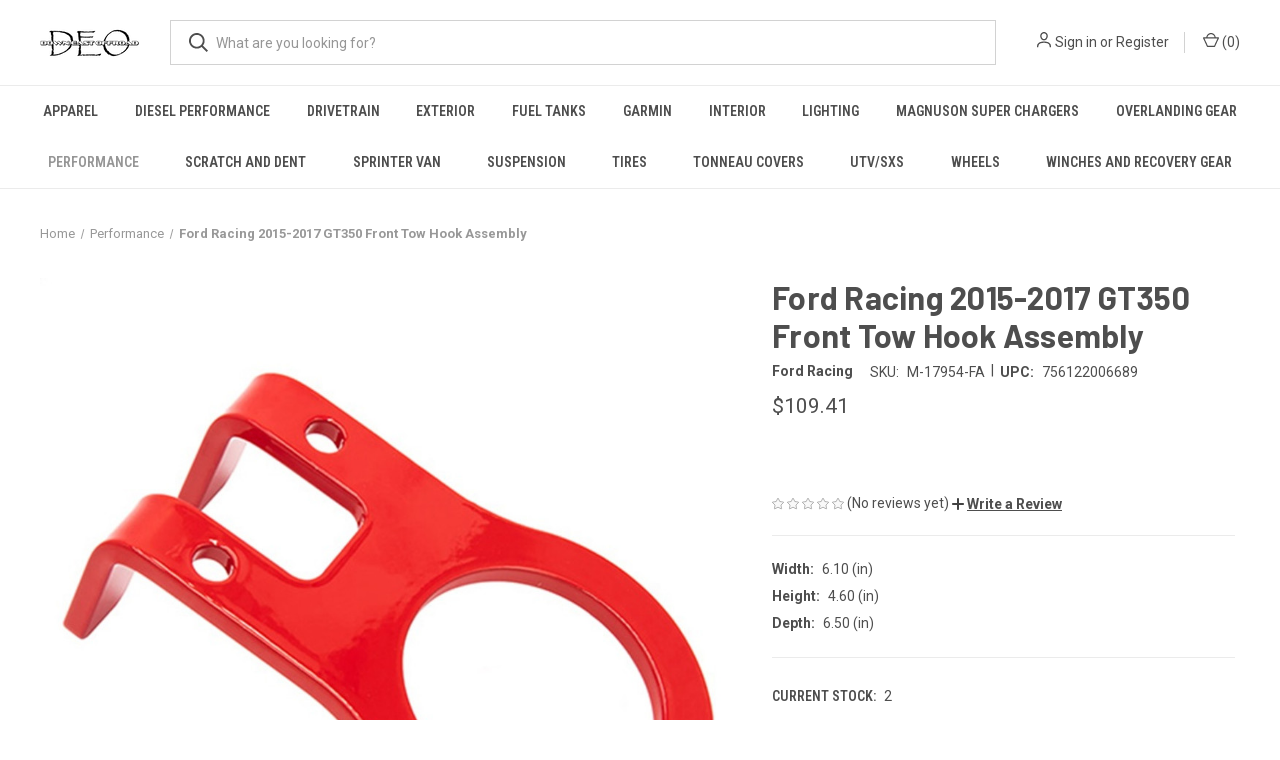

--- FILE ---
content_type: text/html; charset=UTF-8
request_url: https://downeastoffroad.com/ford-racing-2015-2017-gt350-front-tow-hook-assembly/
body_size: 55700
content:


<!DOCTYPE html>
<html class="no-js" lang="en">
    <head>
        <title>Ford Racing 2015-2017 GT350 Front Tow Hook Assembly - Down East Offroad</title>
        <link rel="dns-prefetch preconnect" href="https://cdn11.bigcommerce.com/s-aecsetqkfy" crossorigin><link rel="dns-prefetch preconnect" href="https://fonts.googleapis.com/" crossorigin><link rel="dns-prefetch preconnect" href="https://fonts.gstatic.com/" crossorigin>
        <meta property="product:price:amount" content="109.41" /><meta property="product:price:currency" content="USD" /><meta property="og:url" content="https://downeastoffroad.com/ford-racing-2015-2017-gt350-front-tow-hook-assembly/" /><meta property="og:site_name" content="Down East Offroad" /><meta name="keywords" content="Wheels, Tires, Garmin, Tent, Cooler, Suspension, Lift, Magnuson, Dana 300, Shocks, Struts, Airbags, Amp Steps, Powers Steps, Winch"><meta name="description" content="Ford Performance Engineers are enthusiasts, gear-heads and racers, so you can be confident we know what it takes to produce a winning combination. We have the experience, skills, and assets to do it right. Another big advantage is our collaboration with the mainstream vehicle engineering teams. We tap into all that data and knowledge that is just not available to aftermarket tuners. Then we use rigorous development and testing processes on our high performance vehicles. The result: Products from Ford Performance are racer-engineered, developed and tested, which gives you the performance, reliability, and durability that adds up tremendous value. We have been doing that for 35 years, and will continue for as long as car and performance go together


Fitment:
2015 Ford Mustang Shelby GT350
2015 Ford Mustang Shelby GT350R
2016 Ford Mustang Shelby GT350
2016 Ford Mustang Shelby GT350R
2017 Ford Mustang Shelby GT350
2017 Ford Mustang Shelby GT350R
2018 Ford Mustang Shelby GT350
2018 Ford Mustang Shelby GT350R"><link rel='canonical' href='https://downeastoffroad.com/ford-racing-2015-2017-gt350-front-tow-hook-assembly/' /><meta name='platform' content='bigcommerce.stencil' /><meta property="og:type" content="product" />
<meta property="og:title" content="Ford Racing 2015-2017 GT350 Front Tow Hook Assembly" />
<meta property="og:description" content="Ford Performance Engineers are enthusiasts, gear-heads and racers, so you can be confident we know what it takes to produce a winning combination. We have the experience, skills, and assets to do it right. Another big advantage is our collaboration with the mainstream vehicle engineering teams. We tap into all that data and knowledge that is just not available to aftermarket tuners. Then we use rigorous development and testing processes on our high performance vehicles. The result: Products from Ford Performance are racer-engineered, developed and tested, which gives you the performance, reliability, and durability that adds up tremendous value. We have been doing that for 35 years, and will continue for as long as car and performance go together


Fitment:
2015 Ford Mustang Shelby GT350
2015 Ford Mustang Shelby GT350R
2016 Ford Mustang Shelby GT350
2016 Ford Mustang Shelby GT350R
2017 Ford Mustang Shelby GT350
2017 Ford Mustang Shelby GT350R
2018 Ford Mustang Shelby GT350
2018 Ford Mustang Shelby GT350R" />
<meta property="og:image" content="https://cdn11.bigcommerce.com/s-aecsetqkfy/products/138172/images/440278/89cb52bf21b1c525ceedc4ba926c8a18__70955.1667782131.386.513.JPG?c=1" />
<meta property="fb:admins" content="USPS" />
<meta property="pinterest:richpins" content="enabled" />
        
         

        <link href="https://cdn11.bigcommerce.com/s-aecsetqkfy/product_images/deologosmall.jpg?t=1669842629" rel="shortcut icon">
        <meta name="viewport" content="width=device-width, initial-scale=1, maximum-scale=1">

        <script>
            document.documentElement.className = document.documentElement.className.replace('no-js', 'js');
        </script>

        <script>
    function browserSupportsAllFeatures() {
        return window.Promise
            && window.fetch
            && window.URL
            && window.URLSearchParams
            && window.WeakMap
            // object-fit support
            && ('objectFit' in document.documentElement.style);
    }

    function loadScript(src) {
        var js = document.createElement('script');
        js.src = src;
        js.onerror = function () {
            console.error('Failed to load polyfill script ' + src);
        };
        document.head.appendChild(js);
    }

    if (!browserSupportsAllFeatures()) {
        loadScript('https://cdn11.bigcommerce.com/s-aecsetqkfy/stencil/8614e4a0-6310-013d-3b42-0213c0cad564/e/f3278cd0-6326-013d-80d4-0a431e76226a/dist/theme-bundle.polyfills.js');
    }
</script>
        <script>window.consentManagerTranslations = `{"locale":"en","locales":{"consent_manager.data_collection_warning":"en","consent_manager.accept_all_cookies":"en","consent_manager.gdpr_settings":"en","consent_manager.data_collection_preferences":"en","consent_manager.manage_data_collection_preferences":"en","consent_manager.use_data_by_cookies":"en","consent_manager.data_categories_table":"en","consent_manager.allow":"en","consent_manager.accept":"en","consent_manager.deny":"en","consent_manager.dismiss":"en","consent_manager.reject_all":"en","consent_manager.category":"en","consent_manager.purpose":"en","consent_manager.functional_category":"en","consent_manager.functional_purpose":"en","consent_manager.analytics_category":"en","consent_manager.analytics_purpose":"en","consent_manager.targeting_category":"en","consent_manager.advertising_category":"en","consent_manager.advertising_purpose":"en","consent_manager.essential_category":"en","consent_manager.esential_purpose":"en","consent_manager.yes":"en","consent_manager.no":"en","consent_manager.not_available":"en","consent_manager.cancel":"en","consent_manager.save":"en","consent_manager.back_to_preferences":"en","consent_manager.close_without_changes":"en","consent_manager.unsaved_changes":"en","consent_manager.by_using":"en","consent_manager.agree_on_data_collection":"en","consent_manager.change_preferences":"en","consent_manager.cancel_dialog_title":"en","consent_manager.privacy_policy":"en","consent_manager.allow_category_tracking":"en","consent_manager.disallow_category_tracking":"en"},"translations":{"consent_manager.data_collection_warning":"We use cookies (and other similar technologies) to collect data to improve your shopping experience.","consent_manager.accept_all_cookies":"Accept All Cookies","consent_manager.gdpr_settings":"Settings","consent_manager.data_collection_preferences":"Website Data Collection Preferences","consent_manager.manage_data_collection_preferences":"Manage Website Data Collection Preferences","consent_manager.use_data_by_cookies":" uses data collected by cookies and JavaScript libraries to improve your shopping experience.","consent_manager.data_categories_table":"The table below outlines how we use this data by category. To opt out of a category of data collection, select 'No' and save your preferences.","consent_manager.allow":"Allow","consent_manager.accept":"Accept","consent_manager.deny":"Deny","consent_manager.dismiss":"Dismiss","consent_manager.reject_all":"Reject all","consent_manager.category":"Category","consent_manager.purpose":"Purpose","consent_manager.functional_category":"Functional","consent_manager.functional_purpose":"Enables enhanced functionality, such as videos and live chat. If you do not allow these, then some or all of these functions may not work properly.","consent_manager.analytics_category":"Analytics","consent_manager.analytics_purpose":"Provide statistical information on site usage, e.g., web analytics so we can improve this website over time.","consent_manager.targeting_category":"Targeting","consent_manager.advertising_category":"Advertising","consent_manager.advertising_purpose":"Used to create profiles or personalize content to enhance your shopping experience.","consent_manager.essential_category":"Essential","consent_manager.esential_purpose":"Essential for the site and any requested services to work, but do not perform any additional or secondary function.","consent_manager.yes":"Yes","consent_manager.no":"No","consent_manager.not_available":"N/A","consent_manager.cancel":"Cancel","consent_manager.save":"Save","consent_manager.back_to_preferences":"Back to Preferences","consent_manager.close_without_changes":"You have unsaved changes to your data collection preferences. Are you sure you want to close without saving?","consent_manager.unsaved_changes":"You have unsaved changes","consent_manager.by_using":"By using our website, you're agreeing to our","consent_manager.agree_on_data_collection":"By using our website, you're agreeing to the collection of data as described in our ","consent_manager.change_preferences":"You can change your preferences at any time","consent_manager.cancel_dialog_title":"Are you sure you want to cancel?","consent_manager.privacy_policy":"Privacy Policy","consent_manager.allow_category_tracking":"Allow [CATEGORY_NAME] tracking","consent_manager.disallow_category_tracking":"Disallow [CATEGORY_NAME] tracking"}}`;</script>

        <script>
            window.lazySizesConfig = window.lazySizesConfig || {};
            window.lazySizesConfig.loadMode = 1;
        </script>
        <script async src="https://cdn11.bigcommerce.com/s-aecsetqkfy/stencil/8614e4a0-6310-013d-3b42-0213c0cad564/e/f3278cd0-6326-013d-80d4-0a431e76226a/dist/theme-bundle.head_async.js"></script>
        
        <link href="https://fonts.googleapis.com/css?family=Roboto+Condensed:400,600%7CRoboto:400,700%7CBarlow:700&display=block" rel="stylesheet">
        
        <link rel="preload" href="https://cdn11.bigcommerce.com/s-aecsetqkfy/stencil/8614e4a0-6310-013d-3b42-0213c0cad564/e/f3278cd0-6326-013d-80d4-0a431e76226a/dist/theme-bundle.font.js" as="script">
        <script async src="https://cdn11.bigcommerce.com/s-aecsetqkfy/stencil/8614e4a0-6310-013d-3b42-0213c0cad564/e/f3278cd0-6326-013d-80d4-0a431e76226a/dist/theme-bundle.font.js"></script>

        <link data-stencil-stylesheet href="https://cdn11.bigcommerce.com/s-aecsetqkfy/stencil/8614e4a0-6310-013d-3b42-0213c0cad564/e/f3278cd0-6326-013d-80d4-0a431e76226a/css/theme-869e80e0-6310-013d-3b42-0213c0cad564.css" rel="stylesheet">

        <!-- Start Tracking Code for analytics_facebook -->

<script>
!function(f,b,e,v,n,t,s){if(f.fbq)return;n=f.fbq=function(){n.callMethod?n.callMethod.apply(n,arguments):n.queue.push(arguments)};if(!f._fbq)f._fbq=n;n.push=n;n.loaded=!0;n.version='2.0';n.queue=[];t=b.createElement(e);t.async=!0;t.src=v;s=b.getElementsByTagName(e)[0];s.parentNode.insertBefore(t,s)}(window,document,'script','https://connect.facebook.net/en_US/fbevents.js');

fbq('set', 'autoConfig', 'false', '517529598837027');
fbq('dataProcessingOptions', ['LDU'], 0, 0);
fbq('init', '517529598837027', {"external_id":"640a31a3-258a-44aa-91f0-4fc1043fbed1"});
fbq('set', 'agent', 'bigcommerce', '517529598837027');

function trackEvents() {
    var pathName = window.location.pathname;

    fbq('track', 'PageView', {}, "");

    // Search events start -- only fire if the shopper lands on the /search.php page
    if (pathName.indexOf('/search.php') === 0 && getUrlParameter('search_query')) {
        fbq('track', 'Search', {
            content_type: 'product_group',
            content_ids: [],
            search_string: getUrlParameter('search_query')
        });
    }
    // Search events end

    // Wishlist events start -- only fire if the shopper attempts to add an item to their wishlist
    if (pathName.indexOf('/wishlist.php') === 0 && getUrlParameter('added_product_id')) {
        fbq('track', 'AddToWishlist', {
            content_type: 'product_group',
            content_ids: []
        });
    }
    // Wishlist events end

    // Lead events start -- only fire if the shopper subscribes to newsletter
    if (pathName.indexOf('/subscribe.php') === 0 && getUrlParameter('result') === 'success') {
        fbq('track', 'Lead', {});
    }
    // Lead events end

    // Registration events start -- only fire if the shopper registers an account
    if (pathName.indexOf('/login.php') === 0 && getUrlParameter('action') === 'account_created') {
        fbq('track', 'CompleteRegistration', {}, "");
    }
    // Registration events end

    

    function getUrlParameter(name) {
        var cleanName = name.replace(/[\[]/, '\[').replace(/[\]]/, '\]');
        var regex = new RegExp('[\?&]' + cleanName + '=([^&#]*)');
        var results = regex.exec(window.location.search);
        return results === null ? '' : decodeURIComponent(results[1].replace(/\+/g, ' '));
    }
}

if (window.addEventListener) {
    window.addEventListener("load", trackEvents, false)
}
</script>
<noscript><img height="1" width="1" style="display:none" alt="null" src="https://www.facebook.com/tr?id=517529598837027&ev=PageView&noscript=1&a=plbigcommerce1.2&eid="/></noscript>

<!-- End Tracking Code for analytics_facebook -->

<!-- Start Tracking Code for analytics_siteverification -->

<meta name="google-site-verification" content="bsfDodcKWpuRRws7ORnxiOXbGYmNkdi5KxI0RifXiD0" />

<script>(function(w,d,t,r,u){var f,n,i;w[u]=w[u]||[],f=function(){var o={ti:"187119981", enableAutoSpaTracking: true};o.q=w[u],w[u]=new UET(o),w[u].push("pageLoad")},n=d.createElement(t),n.src=r,n.async=1,n.onload=n.onreadystatechange=function(){var s=this.readyState;s&&s!=="loaded"&&s!=="complete"||(f(),n.onload=n.onreadystatechange=null)},i=d.getElementsByTagName(t)[0],i.parentNode.insertBefore(n,i)})(window,document,"script","//bat.bing.com/bat.js","uetq");</script>

<!-- End Tracking Code for analytics_siteverification -->


<script type="text/javascript" src="https://checkout-sdk.bigcommerce.com/v1/loader.js" defer ></script>
<script src="https://www.google.com/recaptcha/api.js" async defer></script>
<script type="text/javascript">
var BCData = {"product_attributes":{"sku":"M-17954-FA","upc":"756122006689","mpn":null,"gtin":null,"weight":null,"base":true,"image":null,"price":{"without_tax":{"formatted":"$109.41","value":109.41,"currency":"USD"},"tax_label":"Tax"},"stock":2,"instock":true,"stock_message":null,"purchasable":true,"purchasing_message":null}};
</script>

<!-- TikTok Pixel Code Start: Initialization Script & Page Event -->
<script>
!function (w, d, t) {
  w.TiktokAnalyticsObject=t;var ttq=w[t]=w[t]||[];ttq.methods=["page","track","identify","instances","debug","on","off","once","ready","alias","group","enableCookie","disableCookie"],ttq.setAndDefer=function(t,e){t[e]=function(){t.push([e].concat(Array.prototype.slice.call(arguments,0)))}};for(var i=0;i<ttq.methods.length;i++)ttq.setAndDefer(ttq,ttq.methods[i]);ttq.instance=function(t){for(var e=ttq._i[t]||[],n=0;n<ttq.methods.length;n++)ttq.setAndDefer(e,ttq.methods[n]);return e},ttq.load=function(e,n){var i="https://analytics.tiktok.com/i18n/pixel/events.js";ttq._i=ttq._i||{},ttq._i[e]=[],ttq._i[e]._u=i,ttq._t=ttq._t||{},ttq._t[e]=+new Date,ttq._o=ttq._o||{},ttq._o[e]=n||{},ttq._partner=ttq._partner||"BigCommerce";var o=document.createElement("script");o.type="text/javascript",o.async=!0,o.src=i+"?sdkid="+e+"&lib="+t;var a=document.getElementsByTagName("script")[0];a.parentNode.insertBefore(o,a)};

  ttq.load('C621T9T1KC6L2B2DIONG');
  ttq.page();
}(window, document, 'ttq');

if (typeof BODL === 'undefined') {
  // https://developer.bigcommerce.com/theme-objects/breadcrumbs
  
  // https://developer.bigcommerce.com/theme-objects/brand
  
  // https://developer.bigcommerce.com/theme-objects/category
  
  
  // https://developer.bigcommerce.com/theme-objects/product
  
  // https://developer.bigcommerce.com/theme-objects/products
  
  // https://developer.bigcommerce.com/theme-objects/product_results
  
  // https://developer.bigcommerce.com/theme-objects/order
  
  // https://developer.bigcommerce.com/theme-objects/wishlist
  
  // https://developer.bigcommerce.com/theme-objects/cart
  
  var BODL = JSON.parse("{\"breadcrumbs\":[{\"url\":\"https://downeastoffroad.com/\",\"name\":\"Home\"},{\"url\":\"https://downeastoffroad.com/performance/\",\"name\":\"Performance\"},{\"url\":\"https://downeastoffroad.com/ford-racing-2015-2017-gt350-front-tow-hook-assembly/\",\"name\":\"Ford Racing 2015-2017 GT350 Front Tow Hook Assembly\"}],\"product\":{\"num_reviews\":0,\"sku\":\"M-17954-FA\",\"url\":\"https://downeastoffroad.com/ford-racing-2015-2017-gt350-front-tow-hook-assembly/\",\"add_this\":[{\"service\":\"facebook\",\"annotation\":\"\"},{\"service\":\"email\",\"annotation\":\"\"},{\"service\":\"print\",\"annotation\":\"\"}],\"gtin\":null,\"brand\":{\"name\":\"Ford Racing\",\"url\":\"https://downeastoffroad.com/ford-racing/\"},\"id\":138172,\"can_purchase\":true,\"meta_description\":\"Ford Performance Engineers are enthusiasts, gear-heads and racers, so you can be confident we know what it takes to produce a winning combination. We have the experience, skills, and assets to do it right. Another big advantage is our collaboration with the mainstream vehicle engineering teams. We tap into all that data and knowledge that is just not available to aftermarket tuners. Then we use rigorous development and testing processes on our high performance vehicles. The result: Products from Ford Performance are racer-engineered, developed and tested, which gives you the performance, reliability, and durability that adds up tremendous value. We have been doing that for 35 years, and will continue for as long as car and performance go together\\n\\n\\nFitment:\\n2015 Ford Mustang Shelby GT350\\n2015 Ford Mustang Shelby GT350R\\n2016 Ford Mustang Shelby GT350\\n2016 Ford Mustang Shelby GT350R\\n2017 Ford Mustang Shelby GT350\\n2017 Ford Mustang Shelby GT350R\\n2018 Ford Mustang Shelby GT350\\n2018 Ford Mustang Shelby GT350R\",\"AddThisServiceButtonMeta\":\"\",\"add_to_wishlist_url\":\"/wishlist.php?action=add&product_id=138172\",\"shipping\":{\"calculated\":true},\"description\":\"Ford Performance Engineers are enthusiasts, gear-heads and racers, so you can be confident we know what it takes to produce a winning combination. We have the experience, skills, and assets to do it right. Another big advantage is our collaboration with the mainstream vehicle engineering teams. We tap into all that data and knowledge that is just not available to aftermarket tuners. Then we use rigorous development and testing processes on our high performance vehicles. The result: Products from Ford Performance are racer-engineered, developed and tested, which gives you the performance, reliability, and durability that adds up tremendous value. We have been doing that for 35 years, and will continue for as long as car and performance go together\\n\\n\\nFitment:\\n2015 Ford Mustang Shelby GT350\\n2015 Ford Mustang Shelby GT350R\\n2016 Ford Mustang Shelby GT350\\n2016 Ford Mustang Shelby GT350R\\n2017 Ford Mustang Shelby GT350\\n2017 Ford Mustang Shelby GT350R\\n2018 Ford Mustang Shelby GT350\\n2018 Ford Mustang Shelby GT350R\",\"tags\":[],\"warranty\":\"\",\"price\":{\"without_tax\":{\"formatted\":\"$109.41\",\"value\":109.41,\"currency\":\"USD\"},\"tax_label\":\"Tax\"},\"height\":\"4.60\",\"detail_messages\":\"\",\"availability\":\"\",\"page_title\":\"\",\"cart_url\":\"https://downeastoffroad.com/cart.php\",\"max_purchase_quantity\":0,\"mpn\":null,\"upc\":\"756122006689\",\"options\":[],\"related_products\":[{\"id\":138170,\"sku\":\"M-5300-W\",\"name\":\"Ford Racing 2015-2017 Mustang GT350 Lowering Springs\",\"url\":\"https://downeastoffroad.com/ford-racing-2015-2017-mustang-gt350-lowering-springs/\",\"availability\":\"\",\"rating\":0,\"brand\":{\"name\":\"Ford Racing\"},\"category\":[\"Performance\"],\"summary\":\"Lower your F-150 with Ford Racing rear lowering kits. Their hefty shackles and hangers lower the rear of your 2WD or 4WD rig with a race-ready look at an affordable price. And Ford encloses all...\",\"image\":{\"data\":\"https://cdn11.bigcommerce.com/s-aecsetqkfy/images/stencil/{:size}/products/138170/440273/6d896e60276d66d6bcaac6d14d94cfdf__54604.1667782126.JPG?c=1\",\"alt\":\"Ford Racing 2015-2017 Mustang GT350 Lowering Springs\"},\"images\":[{\"data\":\"https://cdn11.bigcommerce.com/s-aecsetqkfy/images/stencil/{:size}/products/138170/440273/6d896e60276d66d6bcaac6d14d94cfdf__54604.1667782126.JPG?c=1\",\"alt\":\"Ford Racing 2015-2017 Mustang GT350 Lowering Springs\"},{\"data\":\"https://cdn11.bigcommerce.com/s-aecsetqkfy/images/stencil/{:size}/products/138170/440274/e9e06b57bdf53904311d1967b8464fa8__87297.1667782127.JPG?c=1\",\"alt\":\"Ford Racing 2015-2017 Mustang GT350 Lowering Springs\"}],\"date_added\":\"7th Nov 2022\",\"pre_order\":false,\"show_cart_action\":true,\"has_options\":false,\"stock_level\":4,\"low_stock_level\":0,\"qty_in_cart\":0,\"custom_fields\":null,\"num_reviews\":0,\"weight\":{\"formatted\":\"38.30 LBS\",\"value\":38.3},\"demo\":false,\"add_to_cart_url\":\"https://downeastoffroad.com/cart.php?action=add&product_id=138170\",\"price\":{\"without_tax\":{\"currency\":\"USD\",\"formatted\":\"$380.38\",\"value\":380.38},\"tax_label\":\"Tax\"},\"add_to_wishlist_url\":\"/wishlist.php?action=add&product_id=138170\"},{\"id\":137989,\"sku\":\"m-4130-m8s\",\"name\":\"Ford Racing 2015-2017 Mustang GT350 Half Shaft kit\",\"url\":\"https://downeastoffroad.com/ford-racing-2015-2017-mustang-gt350-half-shaft-kit/\",\"availability\":\"\",\"rating\":0,\"brand\":{\"name\":\"Ford Racing\"},\"category\":[\"Performance\"],\"summary\":\"Over the years, racing has become big business for teams, sponsors, and manufacturers around the world. However, \\\"grassroots\\\" motorsports remain at the core of Ford's DNA. Grassroots performance...\",\"image\":{\"data\":\"https://cdn11.bigcommerce.com/s-aecsetqkfy/images/stencil/{:size}/products/137989/439837/feeccb069a87fa976022d62a463521bc__58971.1667781704.JPG?c=1\",\"alt\":\"Ford Racing 2015-2017 Mustang GT350 Half Shaft kit\"},\"images\":[{\"data\":\"https://cdn11.bigcommerce.com/s-aecsetqkfy/images/stencil/{:size}/products/137989/439837/feeccb069a87fa976022d62a463521bc__58971.1667781704.JPG?c=1\",\"alt\":\"Ford Racing 2015-2017 Mustang GT350 Half Shaft kit\"},{\"data\":\"https://cdn11.bigcommerce.com/s-aecsetqkfy/images/stencil/{:size}/products/137989/439838/6c7eeb4196cff733794d0476d841c151__06442.1667781704.JPG?c=1\",\"alt\":\"Ford Racing 2015-2017 Mustang GT350 Half Shaft kit\"}],\"date_added\":\"7th Nov 2022\",\"pre_order\":false,\"show_cart_action\":true,\"has_options\":false,\"stock_level\":3,\"low_stock_level\":0,\"qty_in_cart\":0,\"custom_fields\":null,\"num_reviews\":0,\"weight\":{\"formatted\":\"52.70 LBS\",\"value\":52.7},\"demo\":false,\"add_to_cart_url\":\"https://downeastoffroad.com/cart.php?action=add&product_id=137989\",\"price\":{\"without_tax\":{\"currency\":\"USD\",\"formatted\":\"$494.76\",\"value\":494.76},\"rrp_without_tax\":{\"currency\":\"USD\",\"formatted\":\"$525.00\",\"value\":525},\"saved\":{\"currency\":\"USD\",\"formatted\":\"$30.24\",\"value\":30.24},\"tax_label\":\"Tax\"},\"add_to_wishlist_url\":\"/wishlist.php?action=add&product_id=137989\"},{\"id\":138158,\"sku\":\"M-9601-G\",\"name\":\"Ford Racing 2015-2017 Mustang Shelby GT350 Blue Air Filter\",\"url\":\"https://downeastoffroad.com/ford-racing-2015-2017-mustang-shelby-gt350-blue-air-filter/\",\"availability\":\"\",\"rating\":0,\"brand\":{\"name\":\"Ford Racing\"},\"category\":[\"Performance\"],\"summary\":\"These air filter elements from Ford Racing are the same filters as those used in Ford Racing cold air induction kits. The filters are constructed from multi-layer high performance cotton gauze that...\",\"image\":{\"data\":\"https://cdn11.bigcommerce.com/s-aecsetqkfy/images/stencil/{:size}/products/138158/440249/c3d9b1aa8ae154f84e55327c1c72a076__89536.1667782102.JPG?c=1\",\"alt\":\"Ford Racing 2015-2017 Mustang Shelby GT350 Blue Air Filter\"},\"images\":[{\"data\":\"https://cdn11.bigcommerce.com/s-aecsetqkfy/images/stencil/{:size}/products/138158/440249/c3d9b1aa8ae154f84e55327c1c72a076__89536.1667782102.JPG?c=1\",\"alt\":\"Ford Racing 2015-2017 Mustang Shelby GT350 Blue Air Filter\"},{\"data\":\"https://cdn11.bigcommerce.com/s-aecsetqkfy/images/stencil/{:size}/products/138158/440250/a8f0138ffe31d3ad2246f213fc7b813c__77882.1667782103.JPG?c=1\",\"alt\":\"Ford Racing 2015-2017 Mustang Shelby GT350 Blue Air Filter\"},{\"data\":\"https://cdn11.bigcommerce.com/s-aecsetqkfy/images/stencil/{:size}/products/138158/440251/6c7eeb4196cff733794d0476d841c151__31795.1667782103.JPG?c=1\",\"alt\":\"Ford Racing 2015-2017 Mustang Shelby GT350 Blue Air Filter\"}],\"date_added\":\"7th Nov 2022\",\"pre_order\":false,\"show_cart_action\":true,\"has_options\":false,\"stock_level\":96,\"low_stock_level\":0,\"qty_in_cart\":0,\"custom_fields\":null,\"num_reviews\":0,\"weight\":{\"formatted\":\"1.80 LBS\",\"value\":1.8},\"demo\":false,\"add_to_cart_url\":\"https://downeastoffroad.com/cart.php?action=add&product_id=138158\",\"price\":{\"without_tax\":{\"currency\":\"USD\",\"formatted\":\"$113.82\",\"value\":113.82},\"rrp_without_tax\":{\"currency\":\"USD\",\"formatted\":\"$125.00\",\"value\":125},\"saved\":{\"currency\":\"USD\",\"formatted\":\"$11.18\",\"value\":11.18},\"tax_label\":\"Tax\"},\"add_to_wishlist_url\":\"/wishlist.php?action=add&product_id=138158\"},{\"id\":129217,\"sku\":\"E10-35-029-06-22\",\"name\":\"Eibach Pro-Kit for 2015-2017 Ford Mustang GT350\",\"url\":\"https://downeastoffroad.com/eibach-pro-kit-for-2015-2017-ford-mustang-gt350/\",\"availability\":\"Add to Cart and SAVE!!!\",\"rating\":0,\"brand\":{\"name\":\"Eibach\"},\"category\":[\"Suspension\",\"Suspension/Shocks and Struts\"],\"summary\":\"Tested with factory dampers.\\n\\n\\nFitment:\\n2015 Ford Mustang Shelby GT350\\n2016 Ford Mustang Shelby GT350\\n2017 Ford Mustang Shelby GT350\\n2018 Ford Mustang Shelby GT350\\n2018 Ford Mustang Shelby...\",\"image\":{\"data\":\"https://cdn11.bigcommerce.com/s-aecsetqkfy/images/stencil/{:size}/products/129217/409910/a941740713c5a93305c65aa56cba6fac__27865.1659538936.JPG?c=1\",\"alt\":\"Eibach Pro-Kit for 2015-2017 Ford Mustang GT350\"},\"images\":[{\"data\":\"https://cdn11.bigcommerce.com/s-aecsetqkfy/images/stencil/{:size}/products/129217/409910/a941740713c5a93305c65aa56cba6fac__27865.1659538936.JPG?c=1\",\"alt\":\"Eibach Pro-Kit for 2015-2017 Ford Mustang GT350\"}],\"date_added\":\"3rd Aug 2022\",\"pre_order\":false,\"show_cart_action\":true,\"has_options\":false,\"stock_level\":4,\"low_stock_level\":0,\"qty_in_cart\":0,\"custom_fields\":null,\"num_reviews\":0,\"weight\":{\"formatted\":\"39.50 LBS\",\"value\":39.5},\"demo\":false,\"add_to_cart_url\":\"https://downeastoffroad.com/cart.php?action=add&product_id=129217\",\"price\":{\"without_tax\":{\"currency\":\"USD\",\"formatted\":\"$355.00\",\"value\":355},\"rrp_without_tax\":{\"currency\":\"USD\",\"formatted\":\"$394.44\",\"value\":394.44},\"saved\":{\"currency\":\"USD\",\"formatted\":\"$39.44\",\"value\":39.44},\"tax_label\":\"Tax\"},\"add_to_wishlist_url\":\"/wishlist.php?action=add&product_id=129217\"}],\"shipping_messages\":[],\"rating\":0,\"reviews\":{\"messages\":[],\"captcha\":\"6LdWf8gSAAAAAI83aRectJhbwidegZKk8PzWBltH\",\"total\":0,\"show_review_email\":true,\"recaptcha\":{\"enabled\":1,\"public_key\":\"6LdWf8gSAAAAAI83aRectJhbwidegZKk8PzWBltH\",\"markup\":\"<div class=\\\"g-recaptcha\\\" data-sitekey=\\\"6LcjX0sbAAAAACp92-MNpx66FT4pbIWh-FTDmkkz\\\"></div><br/>\"}},\"bulk_discount_rates\":[],\"stock_level\":\"2\",\"category\":[\"Performance\"],\"meta_keywords\":\"\",\"depth\":\"6.50\",\"show_quantity_input\":1,\"title\":\"Ford Racing 2015-2017 GT350 Front Tow Hook Assembly\",\"gift_wrapping_available\":false,\"min_purchase_quantity\":0,\"customizations\":[],\"images\":[{\"data\":\"https://cdn11.bigcommerce.com/s-aecsetqkfy/images/stencil/{:size}/products/138172/440278/89cb52bf21b1c525ceedc4ba926c8a18__70955.1667782131.JPG?c=1\",\"alt\":\"Ford Racing 2015-2017 GT350 Front Tow Hook Assembly\"}],\"width\":\"6.10\",\"low_stock_level\":\"0\",\"main_image\":{\"data\":\"https://cdn11.bigcommerce.com/s-aecsetqkfy/images/stencil/{:size}/products/138172/440278/89cb52bf21b1c525ceedc4ba926c8a18__70955.1667782131.JPG?c=1\",\"alt\":\"Ford Racing 2015-2017 GT350 Front Tow Hook Assembly\"}},\"products\":[]}");

  if (BODL.categoryName) {
    BODL.category = {
      name: BODL.categoryName,
      products: BODL.categoryProducts,
    }
  }
}

BODL.getCartItemContentId = (item) => {
  switch(item.type) {
    case 'GiftCertificate':
      return item.type;
      break;
    default:
      return item.product_id;
  }
}

BODL.getQueryParamValue = function (name) {
  var cleanName = name.replace(/[\[]/, '\[').replace(/[\]]/, '\]');
  var regex = new RegExp('[\?&]' + cleanName + '=([^&#]*)');
  var results = regex.exec(window.location.search);
  return results === null ? '' : decodeURIComponent(results[1].replace(/\+/g, ' '));
}

// Advanced Matching
if (BODL.customer && BODL.customer.id) {
  var customerObj = {
    email: BODL.customer.email,
  }

  if (BODL.customer.phone) {
    var phoneNumber = BODL.customer.phone;
    if (BODL.customer.phone.indexOf('+') === -1) {
      // No country code, so default to US code
      phoneNumber = `+1${phoneNumber}`;  
    }

    customerObj.phone = phoneNumber;
  }

  ttq.identify(BODL.customer.id, customerObj);
}
</script>
<!-- TikTok Pixel Code End: Initialization Script & Page Event -->

<!-- TikTok Pixel Code Start: View Product Content -->
<script>
if (BODL.product) {
  ttq.instance('C621T9T1KC6L2B2DIONG').track('ViewContent', {
    content_id: BODL.product.id,
    content_category: BODL.breadcrumbs[1] ? BODL.breadcrumbs[1].name : '',
    content_name: BODL.product.title,
    content_type: "product_group",
    currency: BODL.product.price.without_tax.currency,
    price: BODL.product.price.without_tax.value,
    value: BODL.product.price.without_tax.value,
  });
}
</script>
<!-- TikTok Pixel Code End: View Product Content -->

<!-- TikTok Pixel Code Start: View Category Content -->
<script>
if (BODL.category) {
  ttq.instance('C621T9T1KC6L2B2DIONG').track('ViewContent', {
    contents: BODL.category.products.map((p) => ({
      content_id: p.id,
      content_category: BODL.category.name,
      content_name: p.name,
      content_type: "product_group",
      currency: p.price.without_tax.currency,
      price: p.price.without_tax.value,
      value: p.price.without_tax.value,
    }))
  });
}
</script>
<!-- TikTok Pixel Code End: View Category Content -->

<!-- TikTok Pixel Code Start: Add to Wishlist -->
<script>
// This only sends one wishlist product: the one that was just added based on the 'added_product_id' param in the url
if (BODL.wishlist) {
  var addedWishlistItem = BODL.wishlist.items.filter((i) => i.product_id === parseInt(BODL.getQueryParamValue('added_product_id'))).map((p) => ({
    content_id: p.product_id,
    // Commenting out as category data doesn't exist on wishlist items
    // content_category: p.does_not_exist, 
    content_name: p.name,
    content_type: "product_group",
    currency: p.price.without_tax.currency,
    price: p.price.without_tax.value,
    value: p.price.without_tax.value,
  }));
  
  ttq.instance('C621T9T1KC6L2B2DIONG').track('AddToWishlist', addedWishlistItem[0]);
}
</script>
<!-- TikTok Pixel Code End: Add to Wishlist -->

<!-- TikTok Pixel Code Start: Subscribe to Newsletter -->
<script>
if (window.location.pathname.indexOf('/subscribe.php') === 0 && BODL.getQueryParamValue('result') === 'success') {
  ttq.instance('C621T9T1KC6L2B2DIONG').track('Subscribe');
}
</script>
<!-- TikTok Pixel Code End: Subscribe to Newsletter -->

<!-- TikTok Pixel Code Start: Search -->
<script>
if (BODL.search) {
  ttq.instance('C621T9T1KC6L2B2DIONG').track('Search', {
    query: BODL.getQueryParamValue('search_query'),
    contents: BODL.search.products.map((p) => ({
      content_id: p.id,
      // Products can be in multiple categories.
      // Commenting out as this might distort category reports if only the first one is used.
      // content_category: p.category[0], 
      content_name: p.name,
      content_type: "product_group",
      currency: p.price.without_tax.currency,
      price: p.price.without_tax.value,
      value: p.price.without_tax.value,
    }))
  });
}
</script>
<!-- TikTok Pixel Code End: Search -->

<!-- TikTok Pixel Code Start: Registration -->
<script>
if (window.location.pathname.indexOf('/login.php') === 0 && BODL.getQueryParamValue('action') === 'account_created') {
  ttq.instance('C621T9T1KC6L2B2DIONG').track('Registration');
}
</script>
<!-- TikTok Pixel Code End: Registration -->
<!-- Global site tag (gtag.js) - Google Ads: AW-10998510524 -->
<script async src="https://www.googletagmanager.com/gtag/js?id=AW-10998510524"></script>
<script>
  window.dataLayer = window.dataLayer || [];
  function gtag(){dataLayer.push(arguments);}
  gtag('js', new Date());

  gtag('config', 'AW-10998510524');
  gtag('set', 'developer_id.dMjk3Nj', true);
</script>
<!-- GA4 Code Start: View Product Content -->
<script>
  gtag('event', 'view_item', {
    send_to: 'AW-10998510524',
    ecomm_pagetype: 'product',
    currency: 'USD',
    items: [{
      id: 'M-17954-FA',
      name: 'Ford Racing 2015-2017 GT350 Front Tow Hook Assembly',
      quantity: 1,
      google_business_vertical: 'retail',
      currency: "USD",
      price: 109.41,
    }],
    value: 109.41,
  });
</script>
<script>var link = document.createElement('link');link.rel = 'stylesheet';link.type = 'text/css';link.href = 'https://downeastoffroad.com/content/ymmapp/css/ymm-searchbox.css';document.getElementsByTagName('HEAD')[0].appendChild(link);</script><script src="https://downeastoffroad.com/content/ymmapp/js/jquery.min.js"></script><script src="https://downeastoffroad.com/content/ymmapp/js/ymm.js"></script><!-- Snap Pixel Code -->
<script type='text/javascript'>
    (function(e,t,n){if(e.snaptr)return;var a=e.snaptr=function()
    {a.handleRequest?a.handleRequest.apply(a,arguments):a.queue.push(arguments)};
        a.queue=[];var s='script';r=t.createElement(s);r.async=!0;
        r.src=n;var u=t.getElementsByTagName(s)[0];
        u.parentNode.insertBefore(r,u);})(window,document,
      'https://sc-static.net/scevent.min.js');

    var snapStatus = false;

    function parseJwt (token) {
        var base64Url = token.split('.')[1];
        var base64 = base64Url.replace(/-/g, '+').replace(/_/g, '/');
        var jsonPayload = decodeURIComponent(window.atob(base64).split('').map(function(c) {
            return '%' + ('00' + c.charCodeAt(0).toString(16)).slice(-2);
        }).join(''));

        return JSON.parse(jsonPayload);
    }
    function hash(string) {
        const utf8 = new TextEncoder().encode(string);
        return crypto.subtle.digest('SHA-256', utf8).then((hashBuffer) => {
            const hashArray = Array.from(new Uint8Array(hashBuffer));
            const hashHex = hashArray
              .map((bytes) => bytes.toString(16).padStart(2, '0'))
              .join('');
            return hashHex;
        });
    }
    const apiAccountClientId = "clx6i1i7mmp2zzedqydr2m2922qzqgp"
    const customerJWT = (apiAccountClientId) => {
        let resource = `/customer/current.jwt?app_client_id=${apiAccountClientId}`;
        return fetch(resource)
          .then(response => {
              if(response.status === 200) {
                  return response.text();
              } else {
                  throw new Error(`response.status is ${response.status}`);
              }
          })
          .then(jwt => {
              let data = parseJwt(jwt);
              return hash(data.customer.email);
          })
          .catch(error => console.error(error));
    }

    if(!window.location.href.includes("order-confirmation")){
        (async function() {
            email = await customerJWT(apiAccountClientId)
            snapStatus = true;
            snaptr('init','05e5429c-dce5-439a-a9ec-66ab5d560bc0', {
                'user_hashed_email': email || ""
            });
        })()
    }

</script>
<!-- End Snap Pixel Code -->
<!-- SNAP View Product -->
<script>
    var interval = setInterval(() => {
        if(snapStatus){
            snaptr('track', 'VIEW_CONTENT', {
                item_ids: ['138172'],
                item_categories: ['Performance'],
                price: '109.41',
                currency: 'USD'
            })
            clearInterval(interval)
        }
    },100)

</script>
<!-- END SNAP View Product -->
<!-- Google Tag Manager -->
<script>(function(w,d,s,l,i){w[l]=w[l]||[];w[l].push({'gtm.start':
new Date().getTime(),event:'gtm.js'});var f=d.getElementsByTagName(s)[0],
j=d.createElement(s),dl=l!='dataLayer'?'&l='+l:'';j.async=true;j.src=
'https://www.googletagmanager.com/gtm.js?id='+i+dl;f.parentNode.insertBefore(j,f);
})(window,document,'script','dataLayer','GTM-WFFNG78');</script>
<!-- End Google Tag Manager -->
<script data-cfasync="false" data-dd-sm-ignore="true" data-cookieconsent="ignore" id="wsa-tag-manager-tags" nonce="">
</script >

</script>
<script data-cfasync="false" data-dd-sm-ignore="true" data-cookieconsent="ignore" id="wsa-tag-manager-javascript-h-test" nonce="">!function(w,d){if(d.location.href.indexOf('showHidden=true')<0&&d.location.href.indexOf('shogun.page/previews')<0){w.TagRocket=w.TagRocket||{};var T=w.TagRocket;T.teh=[];w.onerror=function(m,s,l,c,e){T.teh.push((l?(l+' '):'')+(c?(c+' '):'')+m+(m.colno?(':'+m.colno):'')+(s?(' '+s):''));};function a(s){var e=d.createElement('script'),h=d.getElementsByTagName('head')[0];e.appendChild(d.createTextNode(s));h.insertBefore(e,h.firstChild)}a('()=>{};window.arrowFunctions=1');a('async function a(){};window.asyncFunctions=1');var m=new Date().toISOString(),q='wsa-tag-manager-javascript-',z;T.tah=function(s){w.dataLayer=w.dataLayer||[];if(!w.gtag){w.gtag=function(){dataLayer.push(arguments)};gtag('js',new Date);t=d.createElement('script');t.async=!0;t.setAttribute('src','https://www.googletagmanager.com/gtag/js?id=G-7XTJM93TLW');d.head.appendChild(t)};if(!w.wsa_tre){var n='denied';gtag('consent',{functionality_storage:n,ad_storage:n,analytics_storage:n,ad_user_data:n,ad_personalization:n,personalization_storage:n,security_storage:n});gtag('config',"G-7XTJM93TLW",{groups:'TagRocketErrorTracking',send_page_view:false});;gtag('config',"G-ERW2Z84RV4",{groups:'TagRocketErrorTracking',send_page_view:false});gtag('event','tag_rocket_error',{send_to:["G-ERW2Z84RV4"],description:'Script Failure',app_version:'3.46.32',tag_rocket_version:'1.94',ua:navigator.userAgent});};w.wsa_tre=1;if(w.console)console.error('Tag Rocket (h): '+s,T.teh);T.teh.forEach(function(e){gtag('event','app_error',{send_to:'G-7XTJM93TLW',scope:s,description:s+' 3.46.32 h '+e,message:'h '+e,app_version:'3.46.32',automatic:1,tag_rocket_version:'1.94',pagedatetime:m,datetime:m,ua:navigator.userAgent,tags:"unknown",environment:'Production'})})};p=function(){if(!T.ts&&!d.getElementById(q+'second'))T.tah('Header Script Missing');else if(!T.tss)T.tah('Header Script Failure1');else if(!T.ts)T.tah('Header Script Failure2');if(!T.tm&&!d.getElementById(q+'main'))T.tah('Footer Script Missing');else if(!T.tm)T.tah('Footer Script Failure')};if(w.addEventListener)w.addEventListener('DOMContentLoaded',p);else w.attachEvent('onDOMContentLoaded',p)}}(window,document)</script>               
<script data-cfasync="false" data-dd-sm-ignore="true" data-cookieconsent="ignore" id="wsa-tag-manager-javascript-second" nonce="">
/*
    Web Site Advantage: Tag Rocket App 1 of 2 Head [1.94.78613]
    https://bigcommerce.websiteadvantage.com.au/tag-rocket/
    Copyright (C) 2020 - 2025 Web Site Advantage
*/

!function(w,d){if(d.location.href.indexOf('showHidden=true')<0&&d.location.href.indexOf('shogun.page/previews')<0){w.TagRocket=w.TagRocket||{};var T=w.TagRocket;T.tss=1;T.tags='gads|ga4|bing|facebook|tiktok';T.scc='US-OH';T.seu='false';T.l='';var eet=new Date,eei=0,eer=0,eea='G-7XTJM93TLW';T.ec=function(){gtag.apply(null,arguments)};T.a=function(s,e,c,o){try{if(!eei){eei=1;if(!w.gtag){w.gtag=function(){dataLayer.push(arguments)}}T.ec('config',eea,{groups:'TagRocketErrorTracking',send_page_view:false})}if(!eer){eer=1;T.ct=c;if(w.console)console.error('Tag Rocket: '+s+': '+e,o||'');T.ct=1;var z = e?e.substring(0,255):'-missing-';T.ec('event','app_error',{send_to:eea,scope:s,description:s+' 3.46.32 '+z,message:z,app_version:'3.46.32',automatic:1,tag_rocket_version:'1.94',pagedatetime:eet.toISOString(),datetime:new Date().toISOString(),ua:navigator.userAgent,tags:T.tags,timesinceload:new Date-eet,environment:'Production'});eer=0}}catch(x){try{T.ec('event','app_error',{send_to:eea,scope:'AppErrorError',description:'3.46.32 '+x,message:''+x,app_version:'3.46.32',tag_rocket_version:'1.94',pagedatetime:eet.toISOString(),datetime:new Date().toISOString(),ua:navigator.userAgent,tags:T.tags,timesinceload:new Date-eet,environment:'Production'});}catch(y){}}};T.eq=T.eq||[];if(w.addEventListener){w.addEventListener('error',function(){T.ef.apply(T,arguments)},{passive:!0,capture:!0});}else if(w.attachEvent){w.attachEvent('onerror',function(){T.ef.apply(T,arguments)});}if(!T.ef){T.ef=function(){T.eq.push(arguments)}};if(!T.cf){T.cq=T.cq||[];T.cf=function(){T.cq.push(arguments)};if(w.console){T.ce=console.error;console.error=function(){T.ce.apply(console,arguments);T.cf.apply(T,arguments)}}};try{T.dQ='NewPromotionsAdded';T.ek=[];T.el=0;T.cL=function(){T.ej(function(a){a.forEach(function(b){T.e(b.addedNodes,function(c){if(T.bS(c,T.bM)=='promotion'&&T.bR(c,'found')){T.ek.push(c)}T.e(T.eh(c,"["+T.bM+"='promotion']"),function(e){if(T.bR(e,'found')){T.ek.push(e)}})})});if(T.bD(T.ek)&&!T.el){T.A(function(){T.el=T.aX(function(){T.el=0;T.f(T.dQ,{elements:T.ek});T.ek=[];},100,'New Promotions Added')})}});};T.eb=[];T.ed=0;T.ee=function(a){T.e(a,function(b){T.eb=T.eb.concat(T.bJ(b));if(T.bS(b,T.bM)=='list'&&T.eg(b)&&T.bR(b,'found')){T.eb.push(b)}T.e(T.eh(b,"["+T.bM+"='list']"),function(c){if(T.eg(c)&&T.bR(c,'found')){T.eb.push(c)}})})};T.ei=function(){T.A(function(){if(T.bD(T.eb)){if(T.ed)T.dX(T.ed);T.ed=T.aX(function(){T.f(T.dm,{elements:T.eb});T.eb=[];T.ed=0},500,'New Products Added')}})};T.cK=function(e){T.ej(function(f){f.forEach(function(g){T.ee(g.addedNodes);});T.ei();},e||d.body)};T.dm='NewProductsAdded';T.aY='UserDataUpdated';T.eh=function(a,b){if(!a.querySelectorAll)return[];var c=a.querySelectorAll(b);if(Array.from)return Array.from(c);else return c};T.bL=function(a){return T.eh(d,a)};T.eg=function(a){var b=T.bS(a,T.bN);return b&&!isNaN(parseInt(b,10))};T.P=function(a){return typeof a!=='undefined'&&a!==null};T.w=function(a){return a===0||(T.P(a)&&a!==''&&!isNaN(a))};T.et=function(a){var b=String.fromCodePoint;if(b){return b(a)}return ''};T.es=function(a,b,c){var e=[].slice.call(a).map(function(f){if(c||typeof(f)==='function')return f;try{return T.dt(f)}catch(g){if(Array.isArray(f)){return [].concat(f)}else return f}});if(T.bD(e)){e[0]=T.et(b)+' %cTag Rocket: %c'+e[0];e.splice(1,0,'color:none;');e.splice(1,0,'color:#28a300;')}return e};T.aO=function(){if(w.console)console.warn.apply(console,T.es(arguments,0x1F6A8,1))};T.cV=function(){if(w.console)console.error.apply(console,T.es(arguments,0x26A0,1))};T.ag=function(a,b){return a.sort(function(c,e){return e.price*e.quantity-c.price*c.quantity}).slice(0,b)};T.dc=function(a,b,c,e){var f,g=function(h){if(h>=T.bD(a))c&&c();else T.aX(function(){T.t('SB95',function(){f=b(a[h],h);if(typeof f!=='undefined')c&&c(f);else g(h+1)},1)},0,'Yield '+h+' '+e);};g(0)};T.e=function(a,b){var c,e,f=T.bD(a);if(a&&f)for(c=0;c<f;c++){e=b(a[c],c);if(typeof e!=='undefined')return e}};T.dq=function(a,b){if(a&&T.bD(a))for(var c=0;c<T.bD(a);c++){if(a[c]===b)return true}};T.em=function(a,b,c){a.setAttribute(b,c)};T.p=function(a,b,c){if(T.P(c)&&c!=='')a[b]=c};T.br=function(a,b){if(!b||!a)return a;var c=b.split('.'),e=a[c.shift()];return T.br(e,c.join('.'))};T.t=function(a,b,c,e){try{c&&b.apply(this,e)}catch(f){T.a(a,''+f,1,f)}};T.bU=function(a,b,c,e){var f=function(){T.t.call(this,'SB24',c,1,arguments)};if(b==T.S&&d.readyState!="loading"){T.aX(f,0,T.S)}else{e=e||{};if(!T.P(e.passive)){e.passive=!0;}a.addEventListener&&a.addEventListener(b,f,e)||a.attachEvent&&a.attachEvent('on'+b,f)}};T.R=function(a,b){T.bU(w,a,function(a){if(!b.done){b.done=1;b(a)}},{once:!0})};T.bk=function(a,b){try{return JSON.stringify(a,b)}catch(c){throw ''+T.bk.caller+' '+c}};T.cy=function(a){return a&&JSON.parse(a)};T.dt=function(a){return T.cy(T.bk(a))};T.dw=function(a){return T.bk(a)=='{}'};T.U=function(a){var b=Object(a),c,e,f,g=arguments;for(c=1;c<g.length;c++){e=g[c];if(e!=null){for(f in e){if(Object.prototype.hasOwnProperty.call(e,f))b[f]=e[f];}}}return b;};T.bD=function(a){return a.length};T.bX=function(a){try{if(!localStorage||T.er)return !1;return localStorage.removeItem(a)}catch(b){T.a('SB63','Incognito Safari has blocked localStorage. This stops us tracking things like add to cart events',1,b);T.er=!0}};T.bV=function(a){try{if(!localStorage||T.er)return !1;return localStorage.getItem(a)}catch(b){T.a('SB61','Incognito Safari has blocked localStorage. This stops us tracking things like add to cart events',1,b);T.er=!0}};T.bW=function(a,b){try{if(!localStorage||T.er)return !1;localStorage.setItem(a,b)}catch(c){T.a('SB60','Incognito Safari has blocked localStorage. This stops us tracking things like add to cart events',1,c);T.er=!0}};T.aq=function(a){var b=d.cookie.match(new RegExp('(^| )'+a+'=([^;]+)')),c=b&&unescape(b[2])||'';return c=='deleted'?'':c};T.M=function(a){var b=w.performance;return b&&b.getEntriesByType&&b.getEntriesByType(a)};T.L=function(){var a=navigator;return a.connection||a.mozConnection||a.webkitConnection};T.J=function(a,b,c){return (a||'').replace(b,c||'')};T.at=function(a){return (a||'').trim().toLowerCase()};T.bG=function(a){return T.J(T.J(T.at(a),/([^a-z0-9 _])/g),/ +/g,'_')};T.aF=function(a,b){return a.indexOf(b)>=0};T.N=function(a,b){b=b||255;if(!a)return '(missing)';a=T.J((''+a).trim(),/ *(\r\n|\n|\r) */gm,' ');if(T.bD(a)<=b)return a;return a.substring(0,b-3)+'...'};T.cW=function(a,b){var c='',e='';switch(b){case 'AU':c='0011';e='61';break;case 'US':case 'CA':c='011';e='1';break;case 'GB':c='011';e='44';break;case 'IT':c='00';e='39';break;}a=T.J(a,/[^\d+]+/g);if(c)a=T.J(a,new RegExp('^'+c),'+');if(a[0]!='+'&&e){a='+'+T.J(e+a,/^0/);}return a};T.bT=function(a,b){return a.hasAttribute(b)};T.bS=function(a,b){if(a.getAttribute)return T.N(a.getAttribute(b))};T.bR=function(a,b){var c='data-tagrocket-'+b;if(T.bT(a,c))return 0;T.em(a,c,'1');return 1};T.ca=function(a,b,c,e){var f=setInterval(function(){T.t(a,function(){try{c()}catch(g){if(b)clearInterval(f);throw g}},1)},e);return f};T.cI=function(a,b,c,e){if(a)T.dX(a);return T.aX(b,c,e)};T.dX=function(a){clearTimeout(a)};T.aX=function(a,b,c){return setTimeout(a,b,'Tag Rocket '+(c||''))};T.ci=function(a,b,c){T.dC('query getCartMetafields{site{cart{metafields(namespace:"bc_storefront" keys:["'+b+'"]){edges{node{entityId}}}}}}',function(e,f){T.t('SB82',function(){if(e>0){var g='createCartMetafield',h='',i=T.br(f,'data.site.cart.metafields.edges');if (i&&i.length){g='updateCartMetafield';h=' metafieldEntityId:'+i[0].node.entityId}T.dC('mutation '+g+'{cart{'+g+'(input:{cartEntityId:"'+a+'" data:{key:"'+b+'" value:"'+T.bk(c).replace(/"/g,'\\"')+'"}'+h+'}){metafield{id entityId key value}errors{...on Error{message}}}}}',function(e,j){T.t('SB83',function(){if(e>0){}},1)})}},1)})};T.eo=function(a){T.cP.appendChild(a)};T.ep=function(a,b,c){if(d.querySelector('link[rel="preload"][href="'+a+'"]'))return;c=c||{};c.rel='preload';c.href=a;if(T.cS)c.nonce=T.cS;c.as=b;T.en('link',c)};T.en=function(a,b,c){b=b||{};if(b.onvisible&&d.hidden){T.R('visibilitychange',function(){T.en(a,b,c)});return};var e=d.createElement(a),f;if(b.id&&d.getElementById(b.id))return;for(var g in b){T.em(e,g,b[g])}e.onload=e.onreadystatechange=function(){f=e.readyState;if(!f||f=='loaded'||f=='complete'){if(c)c();c=null}};T.eo(e);return e};T.dy=function(a,b){if(!T.cR){if(d.querySelector('link[rel="preconnect"][href="'+a+'"]'))return;b=b||{};b.rel='preconnect';b.href=a;T.en('link',b);b.rel='dns-prefetch';T.en('link',b)}};T.dx=function(a){T.en('style',{type:'text/css'}).appendChild(d.createTextNode(a));};T.aN=function(a,b,c){b=b||{};b.src=a;if(!T.P(b.async))b.async=!0;if(T.cS)b.nonce=T.cS;if(!T.P(b.onvisible))b.onvisible=!0;if(T.pageType!='orderconfirmation'||T.b.updated){T.en('script',b,c)}else{T.o(T.aY,function(){T.en('script',b,c)})}};T.dI=function(a){if(T.bT(a,'data-list-name'))return T.bS(a,'data-list-name');if(a.parentElement)return T.dI(a.parentElement)};T.O=function(){var a=d.querySelector('head meta[name="description"]');if(a)return T.bS(a,'content');};T.cU=function(a){var b=w.location.href.match(new RegExp('[?&]'+a+'=([^&]*)'));return decodeURIComponent(b&&b[1]||'')};T.ej=function(a,b,c){if(w.MutationObserver)T.R(T.S,function(){c=c||{childList:!0,subtree:!0};b=b||d.body;if(!b)throw 'no target';new MutationObserver(a).observe(b,c)})};T.dQ='NewPromotionsAdded';T.ek=[];T.el=0;T.cL=function(){T.ej(function(a){a.forEach(function(b){T.e(b.addedNodes,function(c){if(T.bS(c,T.bM)=='promotion'&&T.bR(c,'found')){T.ek.push(c)}T.e(T.eh(c,"["+T.bM+"='promotion']"),function(e){if(T.bR(e,'found')){T.ek.push(e)}})})});if(T.bD(T.ek)&&!T.el){T.A(function(){T.el=T.aX(function(){T.el=0;T.f(T.dQ,{elements:T.ek});T.ek=[];},100,'New Promotions Added')})}});};T.eb=[];T.ed=0;T.ee=function(a){T.e(a,function(b){T.eb=T.eb.concat(T.bJ(b));if(T.bS(b,T.bM)=='list'&&T.eg(b)&&T.bR(b,'found')){T.eb.push(b)}T.e(T.eh(b,"["+T.bM+"='list']"),function(c){if(T.eg(c)&&T.bR(c,'found')){T.eb.push(c)}})})};T.ei=function(){T.A(function(){if(T.bD(T.eb)){if(T.ed)T.dX(T.ed);T.ed=T.aX(function(){T.f(T.dm,{elements:T.eb});T.eb=[];T.ed=0},500,'New Products Added')}})};T.cK=function(e){T.ej(function(f){f.forEach(function(g){T.ee(g.addedNodes);});T.ei();},e||d.body)};T.dm='NewProductsAdded';T.au='PromotionsVisible';T.dP=function(a){T.bI(T.au,a)};T.bH=function(a,b){var c,e=[];T.e(a.infos||a.items||a,function(f){c=f.product||f;if(!c.completed){e.push(c);}});if (T.bD(e)&&T.cU('showHidden')!='true'){T.a('SB55e',''+T.bD(e)+' incomplete products on '+b+' '+e[0].productId+' '+e[0].name,1,e);}};T.dL=function(a,b){var c="["+T.bM+"='list']["+T.bN+"='"+a+"']";if(b)c="[data-list-name='"+T.J(b,/['"\\]/g,'\\$&')+"'] "+c;return d.querySelector(c)};T.n='ProductsVisible';T.dN=function(a,b){if(T.bg||T.bh)a.search=T.bg||T.bh;T.bH(a,T.n);T.df(T.n,a,b)};T.dY=function(a){T.t('SB19b',function(){var b,c={},e;T.e(a,function(f){if(!f.seen){f.seen=1;b=f.callback.name+f.id;if(!c[b])c[b]=[];c[b].push(f)}});for(var g in c){e=c[g][0];e.callback({infos:c[g],list:e.list})}},1)};T.ea=0;T.dZ=[];T.dT=function(a){a.visibleTime=0;if(!T.P(a.minVisibleTime))a.minVisibleTime=2e3;var b,c=new IntersectionObserver(function(e){T.e(e,function(f){if(f.isIntersecting){a.lastVisible=new Date;a.trigger='visible';b=T.aX(function(){c.disconnect();T.dZ.push(a);if(T.ea)return;T.ea=T.aX(function(){T.ea=0;if(T.bD(T.dZ)){T.dY(T.dZ);T.dZ=[];}},1e3,'Visible Ticking')},a.minVisibleTime-a.visibleTime,'On First Visible')}else{if(b)T.dX(b);if(a.lastVisible){a.visibleTime+=new Date-a.lastVisible;a.lastVisible=0}}})},{threshold:[0.5]});c.observe(a.e)};T.dV=[];T.dW=0;T.dU=function(a){T.dV.push(a)};T.cM=function(){T.t('SB18',function(){var b,c,e=0,f=1,g=function(a){if(a.seen)return false;if(a.e&&a.e.getBoundingClientRect){try{b=a.e.getBoundingClientRect()}catch(h){}if(b){return b.top>-b.height/2&&b.left>-b.width/2&&b.bottom-b.height/2<=(w.innerHeight||d.documentElement.clientHeight)&&b.right-b.width/2<=(w.innerWidth||d.documentElement.clientWidth)}}return a.percent<T.dW},i=function(j,k){if(!k&&c)return;T.dX(c);c=T.aX(function(){c=0;T.t('SB18a',function(){l()},1)},j,'Scroll Tick '+k)} ,l=function(){var m=[],n=1,o,p,q,r=d.body,s=d.documentElement;q=w.pageYOffset,p=w.innerHeight;if(r&&r.scrollHeight){if(f==1)f=r.scrollHeight;if(s.clientHeight)n=s.clientHeight;if(q&&p)n=q+p;}o=n/f;if(o>T.dW){T.dW=o;e=n;T.t('SB18b',function(){T.e(T.dV,function(a){a.trigger='scroll '+o;if(g(a)&&T.bD(m)<=5)m.push(a)});if(T.bD(m)){T.dY(m);i(6e3,1)}},1);}};T.bU(d,'scroll',function(){i(1e3,0);});T.R('load',function(){l()})},1);};T.dO=function(a){if(a.e&&('IntersectionObserver' in window)){T.dT(a)}else{T.dU(a)}};T.dS=function(a,b,c,e){if(!w._bcCsrfProtectionPatched&&e<10){T.aX(function(){T.dS(a,b,c,e+1)},100,'XMLHttpRequest Wait '+e)}else{var f=new XMLHttpRequest();e=e||1;f.onreadystatechange=function(){if(this.readyState==4){if(this.status!=200){if(e<12){T.aX(function(){T.dS(a,b,c,e+1)},1e3,'XMLHttpRequest Retry '+e)}else{T.a('SB36','Request Failed after '+e+' attempts : '+a+' '+this.status,1,f);b(0,this.status)}}else{b(1,f.responseText?T.cy(f.responseText):'-missing-')}}};f.open(c?'POST':'GET',a,true);f.withCredentials=true;f.setRequestHeader('Content-type','application/json');if(c){f.setRequestHeader('Authorization','Bearer '+T.cT);f.send(T.bk({query:c}))}else{f.send()}}};T.dR=function(a,b,c,e){if(T.aF(w.location.href,'googleusercontent.com')){c(0,'googleusercontent.com')}else{e=e||1;b=b||{};if(!w._bcCsrfProtectionPatched&&e<10){T.aX(function(){T.dR(a,b,c,e+1)},100,'Fetch Wait '+e)}else{w.fetch(a,b).then(function(f){if(f.ok){f.text().then(function(g){var h;try{h=T.cy(g)}catch(i){throw 'JSON parse error '+i+' '+a}try{c(h?1:0,h||'-empty-')}catch(i){throw 'onComplete error '+i+' '+a}})}else{if(e<12){T.aX(function(){T.dR(a,b,c,e+1)},1e3*e,'Fetch '+e)}else{T.a('SB30','Fetch '+e+' Last Fail '+a+' '+f.status,1,f);try{c(0,f.status)}catch(i){T.a('SB30b','Fetch '+a+' onComplete '+(j.message||j),1,j)}}}}).catch(function(j){if(!j.message||!j.message.match(/^(cancel|annul|brochen|NetworkError when|Failed to fetch|취소됨)/)){if(e<12){T.aX(function(){T.dR(a,b,c,e+1)},1e3,'Fetch Error '+e+1)}else{T.a('SB29','Fetch '+e+' Last Error '+a+' '+(j.message||j),1,j);c(0,j.message||j)}}else c(-1,j.message||j)})}}};T.dC=function(a,b){var c='/graphql';if(w.fetch){T.dR(c,{method:'POST',credentials:'same-origin',headers:{'Content-Type':'application/json',Authorization:'Bearer '+T.cT},body:T.bk({query:a})},b)}else{T.dS(c,b,a)}};T.cd=function(a,b){if(w.fetch){T.dR(a,{credentials:'include'},b)}else{T.dS(a,b)}};T.bQ=function(){T.o(T.dQ,function(a){T.bO(T.bP(a.elements))})};T.bO=function(a){T.e(a,function(b){if(!b.e)b.e=d.querySelector("["+T.bM+"='promotion']["+T.bN+"='"+b.id+"']");var c=b.location=='top'?0.1:0.9;if(b.e){if(T.bR(b.e,'registered')){T.dO({se: T.dM,id:'',e:b.e,promotion:b,percent:c,callback:T.dP});T.bU(b.e,'click',function(){T.bI(T.aw,b)})}}else{T.dO({se: T.dM,id:'',e:b.e,promotion:b,percent:c,callback:T.dP})}})};T.aw='PromotionClicked';T.dK=0;T.bF=function(a,b){T.dK++;T.e(a.items,function(c,e){if(!b||T.dq(b,c)){c.e=c.e||T.dL(c.productId,a.listName);var f={se: T.dM,id:T.dK,e:c.e,product:c,list:a};if(c.e){if(T.bR(c.e,'registered')){f.callback=T.dN;f.percent=e/T.bD(a.items);T.dO(f);T.bU(c.e,'click',function(){if(!f.seen)T.dN({infos:[f],list:a});T.bI(T.ab,f);})}}else{f.callback=T.dN;f.percent=e/T.bD(a.items);T.dO(f);}}})};T.ab='ProductClicked';T.bP=function(a){var b,c,e,f,g=[];if(!a)a=T.bL("["+T.bM+"='promotion']["+T.bN+"]");T.e(a,function(h){b=T.bS(h,T.bN);c=T.bS(h,'data-name');e=T.bS(h,'data-position');f={e:h};if(b)f.id=parseInt(b,10);if(c)f.name=c;if(e)f.location=e;g.push(f)});return g};T.bK=function(a){var b,c,e=[],f=T.dH(e,a);if(T.bD(e)){T.bE({reason:'List',items:e},function(g){for(b in f){c=f[b];if(T.cN)c.category=T.cN;T.bF(c,g.items)}})}};T.dG=[];T.dH=function(a,b){var c,e,f,g,h,i={},j,k,l,m,n,o,p=['{','blogid','pageid','categoryid','ssib'],q='data-tagrocket-searchprovider';T.e(b,function(r){j=T.dI(r)||'Page: '+T.cO;c=j.split(':')[0].trim();m=j;if(T.aF(m,':'))m=m.split(':')[1].trim();i[j]=i[j]||{id:T.bG(j),type:c,listName:j,name:m,items:[]};n=T.dG[j]||0;f=T.bS(r,T.bN);e=T.bS(r,'data-product-price');l=T.bS(r,'data-product-category');g=T.bS(r,'data-name');h=T.bS(r,'data-product-brand');o=T.bS(r,'data-position');k={e:r,index:n};if(f)k.productId=parseInt(f,10);if(isNaN(k.productId)){if(!T.dJ&&f&&p.some&&p.some(function(m){f.indexOf(m)!=0})){T.dJ=1;T.a('SB43','Page contains invalid '+T.bN+' value: '+f,1,r)}}else{T.bR(r,'found');if(T.w(e))k.price=parseFloat(e);if(l)k.category={path:l,breadcrumbs:[l]};if(T.bT(r,q))k.searchprovider=T.bS(r,q);if(T.j)k.currency=T.j;if(!isNaN(o))k.index=parseInt(o,10)-1;T.dG[j]=n+1;a.push(k);i[j].items.push(k)}});return i};T.cv=function(a){var b='(unknown)';if(a&&a.nodeName){b=T.at(a.nodeName);if(b=='body')return 'html>body';if(b=='head')return 'html>head';if(a.id)return b+'#'+a.id;if(a.className&&T.bD(a.className))b+='.'+a.className.split(/[ ,]+/).join('.');if(a.parentElement)b=T.cv(a.parentElement)+'>'+b;return b}};T.r=function(a,b){if(isNaN(a))return a;if(!b)b=0;var c=Math.pow(10,b),e=Number.EPSILON||2.220446049250313e-16;return Math.round((a+e)*c)/c};T.E='GetValue';T.getProductId=function(a,b,c,e,f){var g={destination:a,type:b,item:c,itemGroupIdFormat:e,itemIdFormat:f},h=(c.isVariant&&f?f:e);if(c.type=='giftCertificate'){g.value=c.type}else{if(h.length>0)g.value=T.J(T.J(T.J(T.J(T.J(T.J(T.J(T.J(T.J(T.J(T.J((T.e(h.split('||'),function(i){if((!T.aF(i,'[[psku]]')||c.productSku)&&(!T.aF(i,'[[pmpn]]')||c.productMpn)&&(!T.aF(i,'[[pupc]]')||c.productUpc)&&(!T.aF(i,'[[pgtin]]')||c.productGtin)&&(!T.aF(i,'[[vname]]')||c.variantName)&&(!T.aF(i,'[[vid]]')||c.variantId)&&(!T.aF(i,'[[vsku]]')||c.variantSku)&&(!T.aF(i,'[[vmpn]]')||c.variantMpn)&&(!T.aF(i,'[[vupc]]')||c.variantUpc)&&(!T.aF(i,'[[vgtin]]')||c.variantGtin))return i})||'[[pid]]'),/\[\[pid\]\]/ig,c.productId),/\[\[pmpn\]\]/ig,c.productMpn),/\[\[pupc\]\]/ig,c.productUpc),/\[\[pgtin\]\]/ig,c.productGtin),/\[\[psku\]\]/ig,c.productSku),/\[\[vname\]\]/ig,c.variantName),/\[\[vid\]\]/ig,c.variantId),/\[\[vsku\]\]/ig,c.variantSku),/\[\[vmpn\]\]/ig,c.variantMpn),/\[\[vupc\]\]/ig,c.variantUpc),/\[\[vgtin\]\]/ig,c.variantGtin)}return T.f(T.E,g).value};T.cm=function(a){T.b.updated=!0;try{var b=a.billingAddress;T.p(b,'phone',T.cW(b.phone,b.countryCode));T.p(T.b,'email',T.at(b.email));T.p(T.b,'phone',b.phone);T.p(T.b,'first_name',b.firstName);T.p(T.b,'last_name',b.lastName);T.p(T.b,'street',b.address1);T.p(T.b,'city',b.city);T.p(T.b,'state',b.stateOrProvince);T.p(T.b,'postal_code',b.postalCode);T.p(T.b,'country_code',b.countryCode);if(b.address2)T.b.street=(T.b.street?T.b.street+', ':'')+b.address2;}catch(c){T.a('SB56','Failed to update user data',1,c);}T.bI(T.aY,T.b);};T.aY='UserDataUpdated';T.dD=function(a,b){if(a.variants.edges){return T.e(a.variants.edges,function(c){if(c.node.entityId==b)return c.node})}};T.dE=function(a){var b='',c;T.e(a.options.edges,function(e,f){c=e.node;if(f)b+=', ';b+=c.displayName+':';T.e(c.values.edges,function(g){b+=' '+g.node.label})});return b};T.dA='ProductDataGathered';T.dB='CartDataGathered';T.bE=function(a,b){T.t('SB26c',function(){var c=a.cart,e,f,g,h,i=[],j=[],k=T.cU('showHidden')=='true',l=function(i){a.requests++;var m=i.slice(0,25),n=j.filter(function(o){return T.dq(m,o.p)&&!T.dq(n,o.v)}).map(function(o){return o.v});f='query Products{site{';if(h){f+='id:product(entityId:'+e[0].productId+'){entityId sku mpn upc gtin} product(sku:'+T.bk(h)+'){'}else{f+='products(first:25 entityIds:'+T.bk(m)+'){edges{node{'}f+='entityId sku name path defaultImage {url (width: 1000)}mpn upc gtin brand {name} categories{edges{node{name entityId breadcrumbs(depth:10 first:50){edges{node{name}}}}}}';if(c&&T.bD(n)){if(T.bD(n)>250)T.a('SB26','Can only get 250 variants. There are '+T.bD(n),1,n);f+='variants(first:250 entityIds:'+T.bk(n.slice(0,250))+'){edges{node{entityId mpn upc gtin options(first:50){edges{node{displayName values(first:50){edges{node{label}}}}}}}}}';}f+='twoVariants:variants(first:2){edges{node{entityId sku}}}';f+='customFields(first:50){edges{node{name value}}}';if(!h)f+='}}';f+='}}}';T.dC(f,function(p,q){T.t('SB32',function(){if(p>0){if(q.errors&&T.bD(q.errors))throw 'graphql '+q.errors[0].message;T.e(e,function(o){var r,s,t,u,v,x,y,z,aa,ab,ac,ad;if(h){x=T.br(q,'data.site.product');y=T.br(q,'data.site.id.sku');z=T.br(q,'data.site.id.mpn');aa=T.br(q,'data.site.id.upc');ab=T.br(q,'data.site.id.gtin');delete o.productSku}else{ac=T.br(q,'data.site.products.edges');if(!ac)T.a('SB32x',T.bk(q),1,q);x=T.e(ac,function(ae){if(!ae||!ae.node)T.a('SB32z',T.bk(q),1,q);if(ae&&ae.node&&ae.node.entityId==o.productId)return ae.node});if(x)y=x.sku}if(x){o.completed=!0;var af,ag=[],ah=o.sku,ai=x.name,aj=x.path,ak=x.defaultImage,al=x.mpn,am=x.upc,an=x.gtin,ao=x.brand,ap=o.variantId;ah=ah||h;if(y)o.productSku=y;if(ah&&y!=ah)o.variantSku=ah;if(ai)o.name=ai;if(ak){o.defaultImage=ak;if(ak.url)ak.data=T.J(ak.url,'/1000w/','/{:size}/')};if(aj)o.url=T.cQ+aj;if(h){if(z)o.productMpn=z;else delete o.productMpn;if(aa)o.productUpc=aa;else delete o.productUpc;if(ab)o.productGtin=ab;else delete o.productGtin;if(al&&z!=al)o.variantMpn=al;if(am&&aa!=am)o.variantUpc=am;if(an&&ab!=an)o.variantGtin=an;}else{if(al)o.productMpn=al;if(am)o.productUpc=am;if(an)o.productGtin=an;}if(ao&&ao.name)o.brand=ao.name;if(ap&&c){ad=T.dD(x,ap);if(ad){if(ad.options)o.variantName=T.dE(ad);if(ad.mpn)o.variantMpn=ad.mpn;if(ad.upc)o.variantUpc=ad.upc;if(ad.gtin)o.variantGtin=ad.gtin}else{T.a('SB27','Failed to get extra variant information for variant: '+ap,1,x);o.variantName='(id='+ap+')'}};o.isVariant=(ah&&(!y||y!=ah))==!0;o.customFields=T.br(x,'customFields.edges').map(function(ae){return ae.node});v=T.br(x,'twoVariants.edges');if(T.bD(v)>0){af=v[0].node;if(!o.isVariant)o.hasVariants=T.bD(v)>1||!(o.productSku==af.sku||af.sku=='');if(T.bD(v)<2&&!o.variantId)o.variantId=af.entityId};o.categories=ag;t=T.br(x,'categories.edges');T.e(t,function(aq){if(!aq||!aq.node){T.a('SB32c',T.bk(t),1,t)}else{s={id:aq.node.entityId,name:aq.node.name,breadcrumbs:[]};ag.push(s);u=T.br(aq,'node.breadcrumbs.edges');if(!u){T.a('SB32b',T.bk(t),1,t)}else{T.e(u,function(ar){s.breadcrumbs.push(ar.node.name);});s.path=s.breadcrumbs.join("/");if(!r||r.id>s.id)r=s}}});o.category=r}})}else{if(T.pageType!='orderconfirmation'&&p==0)T.a(a.reason,'Failed to get extra information for '+T.bD(m)+',ok='+p+',status='+q,1,m)}if(T.bD(i)>25){l(i.slice(25))}else{if(p>0&&!c&&!T.aF(w.location.href,'translate.goog')){var as=[];T.e(e,function(o){if(!o.completed)as.push(o)});if(T.bD(as)&&!k){if(g)T.a('SB55d','Could not get extra product data for URL sku '+g,1,{issues:as,items:e});else if(h)T.a('SB55a','Could not get extra product data for sku '+h,1,{issues:as,items:e});else T.a('SB55b',a.reason+' '+a.requests+' Could not get extra product data for '+T.bD(as)+' out of '+T.bD(e)+' items. '+as[0].productId,1,{issues:as,items:e});T.a('SB55c',T.bk(q),1,q)}}if(a.reason==T.v&&T.bD(e)&&!e[0].variantId&&T.dF)e[0].variantId=T.dF;T.A(function(){delete a.cart;T.f(T.dA,a);if(c){c.items=a.items;delete a.items;a.cart=c;T.f(T.dB,a);a.items=a.cart.items}b(a)})}},1)})};if(a.reason==T.v){g=T.cU('sku');h=a.items[0].sku||g;}if(c){c.items=[];var at=c.lineItems;if(at)T.e([].concat(at.physicalItems,at.digitalItems,at.giftCertificates),function(au){if(c.currency&&c.currency.code)au.currency=c.currency.code;if(!T.w(au.price))au.price=au.salePrice;if(!T.w(au.price))au.price=au.list_price;if(au.type=='giftCertificate'){au.price=au.amount;au.productId='giftCertificate';au.quantity=1;au.isTaxable=au.taxable;au.completed=!0}if(au&&!au.parentId)c.items.push(au)});else{T.a('SB26b','Missing lineItems '+a.reason+' '+T.bk(a.response||c),1,c);return}}e=a.items||c.items;a.items=e;if(c)c.items=e;T.products=T.products||[];T.products.push(e);var av=0;if(c){if(T.j&&!c.currency)c.currency={code:T.j};var aw,ax=c.baseAmount,ay=c.cartAmount,az=c.coupons;if(ax&&ay)c.totalDiscount=ax-ay;if(az)c.couponCodes=az.map(function(ba){return ba.code}).join(', ')}T.e(e,function(o){var bb=o.discountAmount,bc=o.couponAmount;if(!o.productId&&o.product_id)o.productId=o.product_id;if(!o.variantId&&o.variant_id)o.variantId=o.variant_id;aw=0;if(bb)aw+=bb;if(bc){aw+=bc;if(c&&c.couponCodes)o.couponCodes=c.couponCodes}if(aw){o.totalDiscount=aw;av+=aw}if(o.type!='giftCertificate'&&o.productId&&!T.dq(i,o.productId))i.push(o.productId);if(o.variantId)j.push({p:o.productId,v:o.variantId});});if(c&&c.orderAmount)c.totalDiscount=(c.discountAmount||0)+av;if(!T.bD(i)){T.A(function(){b(a)})}else{a.requests=0;l(i);}},1)};T.t('SB33',function(){var a=T.br(w,'prototype'),b=T.br(a,'send'),c=T.br(a,'open'),e=w.fetch;if(!T.xe){if(c){a.open=function(f,g){this.rurl=g;return c.apply(this,arguments)}}if(b&&b.apply){a.send=function(){var h=this;T.bU(h,'readystatechange',function(){if(h.readyState==4&&(h.status>399||h.status==0)){T.xe(h)}});return b.apply(this,arguments)}}}T.xq=T.xq||[];T.xe=function(i){T.xq.push(i)};if(!T.fe){if(e&&e.apply){w.fetch=function(g){/*This detects fetch errors.Please look up the stack for the real cause of the error*/return e.apply(this,arguments).then(function(j){if(j.status>399)T.fe({type:'status',url:j.url,message:j.status});return j}).catch(function(k){T.fe({type:T.az,url:g.url||g,message:k.stack||k.message||k});throw k})}}}T.fq=T.fq||[];T.fe=function(l){T.fq.push(l)};},1);T.cJ=function(){var a=0,b=0;T.aE='XMLHttpRequestResponseError';T.o(T.aE,function(a){var b=a.responseURL||a.rurl,c=a.status,e='XMLHttpRequest Response '+c,f=e+': '+b;if(b&&T.aF(b,'/g/collect'))T.aG=1;if(b&&(T.aF(b,'/api/storefront/carts/')||T.aF(b,'/customer/current.jwt'))){}else{T.V(T.az,{description:T.N(f),error_type:'network',error_message:T.N(e),error_filename:T.N(b),fatal:false})}},'GF30',1&&!T.aG);T.xe=function(c){a++;if(T.cP){T.cP.dataset.xhrErrors=a;T.cP.dataset.xhrErrorsInfo=(T.cP.dataset.xhrErrorsInfo||'')+' '+(c.responseURL||c.rurl)+' '+c.status+' '+c.statusText+' '+c.readyState;};if(d.visibilityState!='hidden'&&a<6)T.bI(T.aE,c)};if(T.xq){T.e(T.xq,function(c){T.xe(c)})}T.aH='FetchResponseError';T.o(T.aH,function(a){var b='Fetch Response '+d.visibilityState+' '+a.message;T.V(T.az,{description:T.N(b+': '+a.url),error_type:'network',error_message:T.N(b),error_filename:T.N(a.url),fatal:false})},'GF34',1);T.fe=function(e){if(T.cP){T.cP.dataset.fetchErrors=b;T.cP.dataset.fetchErrorsInfo=(T.cP.dataset.fetchErrorsInfo||'')+' '+e.url+' '+T.N(e.message,30);};if(!(e.type==T.az&&d.visibilityState=='hidden')){b++;if(b<6)T.bI(T.aH,e)}};if(T.fq){T.e(T.fq,function(e){T.fe(e)})}};T.cards=[];T.bJ=function(a){var b=[],c,e;T.e(['dfd-data-product-id','data-compare-id'],function(f){T.e(T.eh(a,'['+f+']'),function(g){e=g.closest('.dfd-results-grid');if(e){c=g.closest('.dfd-card')||g;if(T.bR(c,'found')){T.em(c,T.bN,T.bS(g,f));T.em(c,T.bM,'list');T.em(c,'data-tagrocket-searchprovider','DooFinder');b.push(c)}}});});if(T.bD(b))T.cards.push({node:a,cards:b});return b};T.bC=function(){return T.bL("["+T.bM+"]["+T.bN+"]").length>0};T.cg=function(a){if(!localStorage)return;T.A(function(){var b,c,e,f=T.cy(T.bV('wsa-c')),g=f||{version:'n/a'},h,i,j={};T.cp=0;T.e(a.items,function(k){var l=k.productSku,m=k.variantName,n=k.brand,o=k.sku,p=k.quantity;if(T.cp<3){b='id.'+k.id+'.p'+k.productId;if(k.variantId)b+='.v'+k.variantId;c={productId:k.productId,quantity:p,price:k.price,name:k.name,category:k.category};if(l)c.productSku=l;if(m)c.variantName=m;if(n)c.brand=n;if(o)c.sku=o;e=p;i=g[b];if(i)e-=i.quantity;e&&T.co(e,k,a);j[b]=c}g[b]=null});j.version='1.0';T.bW('wsa-c',T.bk(j));for(h in g){i=g[h];i&&i.quantity&&T.co(-i.quantity,i,a)}});};T.bU(w,'visibilitychange',function(){if(T.bD(T.dZ)){T.dY(T.dZ);T.dZ=[]}});T.cX=[];T.o=function(a,b,c,e){if(!a){T.a('On event missing event text: '+c,'');return};if(!c)c=a;if(T.bD(arguments)<4)e=!0;if(!a||(!e&&e!=false)||!c||!b){T.a('OnEvent bad data',a,b,c,e)}T.cX.push({r:new RegExp(a),c:b,s:c,p:e})};T.cY=[];T.on=function(a,b){if(!a)T.a('On event missing eventRegexText');if(!b)T.a('On event missing callback');T.cY.push({r:new RegExp(a),c:b,s:'C'+T.bD(T.cY),p:!0})};T.cZ=function(f,g,h){T.e(f,function(i){if(i.r.test(g))T.t(i.s,i.c,i.p,[h,g])})};T.da=function(f,g,h){T.e(f,function(i){if(i.r.test(g))T.t(i.s,i.c,i.p,[h,g])})};T.db=function(f,g,h,b){T.dc(f.filter(function(i){return i.r.test(g)}),function(i){T.t(i.s,i.c,i.p,[h,g])},b,g)};T.aU=function(g,h){T.cZ(T.cY,g,h);if(!h.cancelBuiltInEvents)T.cZ(T.cX,g,h);return h};T.dd=function(g,h,b){T.db(T.cY,g+' custom events',h,function(){if(!h.cancelBuiltInEvents)T.db(T.cX,g+' built in events',h,function(){b&&b(h)});else{b&&b(h)}});};T.de=function(g,h){T.da(T.cY,g,h);if(!h.cancelBuiltInEvents)T.da(T.cX,g,h);return h};T.f=function(g,h){h.cancelBuiltInEvents=!1;return T.aU(g,h)};T.bI=function(g,h){T.A(function(){T.f(g,h)})};T.df=function(g,h,b){h.cancelBuiltInEvents=!1;T.dd(g,h,function(j){b&&b(j)})};T.dg=function(g,h){h.cancelBuiltInEvents=!1;return T.de(g,h)};T.aK=function(g,h){h.cancel=!1;T.aU(g,h);return !h.cancel};T.dh=function(g,h){h.cancel=!1;T.de(g,h);return !h.cancel};T.b={};T.userData=T.b;T.userDataUpdated=function(){T.bI(T.aY,T.b)};T.cN='';T.app={a:'3.46.32',v:'1.94.78613',d:'2025/10/26 17:02'};T.j='USD';T.aj='USD';T.cO="Ford Racing 2015-2017 GT350 Front Tow Hook Assembly - Down East Offroad";T.cP=d.getElementsByTagName('head')[0];T.bM='data-event-type';T.bN='data-entity-id';T.S='DOMContentLoaded';T.az='exception';T.instantLoad='';T.dataTagEnabled='false';T.m='page_view';T.h='config';T.I='event';T.pageType='product';T.cQ='https://downeastoffroad.com';T.cR=false;T.cS="";T.d='allow_enhanced_conversions';T.cT="eyJ0eXAiOiJKV1QiLCJhbGciOiJFUzI1NiJ9.[base64].3u5bYYAfM1VyBqQBcHK-vd3832FxwS1jCx4wztadCK2IxA29Euma4AqbxxCjDXKm7B-zwrTv9hIWd9eCMPMgrA";T.bg=T.cU('search_query');if(!T.bg)T.bg=T.cU('search_query_adv');if(T.bg)T.pageType=T.pageType+'_search';T.Q=T.P(d.hidden)?''+d.hidden:'unknown';w.dataLayer=w.dataLayer||[];T.di=[];T.gq=[];T.gp=[];T.H=function(){if(!T.dj&&T.dk){T.dj=!0;try{while(T.bD(T.di)){var a=T.di[0];T.di.splice(0, 1);gtag.apply(null,a)}while(T.bD(T.gq)){var a=T.gq[0];T.gq.splice(0, 1);gtag.apply(null,a)}if(T.dl){while(T.bD(T.gp)){var a=T.gp[0];T.gp.splice(0, 1);gtag.apply(null,a)}}}finally{T.dj=!1;}}};T.G=function(b){if(!w.gtag||!w.gtag.tagrocket){w.gtag=function(c,e,f){var a=arguments;if(T.dk){var g=f&&f.send_to||[],h=Array.isArray(g)?g:[g],i=["g-erw2z84rv4","tagrocket","googleanalyticsfour"];if(c==T.h&&e&&i.includes(e.toLowerCase())&&(f&&f.send_page_view===!1)!=!0){T.dl=!0;}if(c==T.I){if(e==T.m){if(h.some(function(j){return i.includes(j.toLowerCase())})){T.dl=!0;}}else if(!T.dl&&(h.some(function(j){return i.includes(j.toLowerCase())}))){T.gp.push(a);return;}}if(T.aK('GtagCommandPending',{arguments:arguments})){try{if(TextEncoder){var s=new TextEncoder().encode(T.bk(k)).byteLength;if(s>16e3)T.a('GT5','Gtag Payload Too Large g t s'+s,1,arguments)}}catch(l){}dataLayer.push(a);T.aU('GtagCommandSent',{arguments:arguments})}}else{if(c=='consent')dataLayer.push(a);else T.di.push(a)}};w.gtag.tagrocket=!0;}};T.G();dataLayer.splice(0).forEach(function(a){gtag.apply(null,a)});T.o(T.n,function(a){var b=[];T.e(a.infos,function(c){b.push(T.q({id:T.u(c.product)}))});T.k(a.search?'view_search_results':'view_item_list',{items:b})},'GA4',1);T.o(T.n,function(a){var b=[],c=a.list,e=c.listName,f={items:b},g;T.p(f,'currency',T.j);T.e(a.infos,function(h){g=T.ac(h.product,(h.e?'element':'stencil')+' '+h.trigger+' '+(h.product.searchprovider?h.product.searchprovider:''));if(g)b.push(g)});if(c.category&&c.type!=c.category)e=c.type+': '+c.category;T.V('view_item_list',T.ad(f,e,c.id))},'GF3d',1);T.o(T.n,function(a){var b='view_item_list',c=[],e=[],f=a.list,g=f.category,h=g||f.name,i={ecomm_prodid:c,ecomm_pagetype:'category',ecomm_category:h,event_category:f.type,event_label:h,items:e};if(T.j)i.currency=T.j;if(T.bg||T.bh){b='view_search_results';i.event_label=T.bg||T.bh;i.ecomm_pagetype='searchresults'};T.bi(a.infos.map(function(j){return j.product}),c,e);T.bb(b,i)},'BA7j',1);T.o(T.n,function(a){T.bj=1;var b=[],c=[],e={ecomm_prodid:b,items:c,ecomm_pagetype:'other'};T.bi(a.infos.map(function(f){return f.product}),b,c);if(a.search){e.ecomm_pagetype='searchresults';e.ecomm_query=a.search};T.bb('',e)},'BA8',1);T.o(T.n,function(a){var b=[],c=a.list,e,f=c.type,g='ViewContent';if(c.category)f=c.category;T.e(a.infos,function(h){b.push(T.bp(h.product));});e={content_ids:b,content_type:'product_group',content_category:f,content_name:c.name};if(a.search){e.search_string=a.search;g='Search'}T.bo(g,e,g=='ViewCategory'?'trackCustom':'track')},'FA8',1);T.o(T.n,function(a){var b=a.list,c='ViewContent',e=a.infos.map(function(f){return T.bx(f.product,{path:b.type})}),g={content_type:'product',contents:e,content_ids:e.map(function(f){return f.content_id}),description:b.category||b.type};if(a.search){g.query=a.search;c='Search'}if(e.length>0)T.bw(c,g)},'TT4',1);T.o(T.au,function(a){T.e(a.infos,function(b){T.av('view_promotion',b.promotion)})},'GF40',1);T.o(T.ab,function(a){var b=T.ac(a.product),c={items:[b]};T.p(c,'currency',T.j);if(b)T.V('select_item',T.ad(c,a.list.listName,a.list.id))},'GF3c',1);T.o(T.aw,function(a){T.av('select_promotion',a)},'GF41',1);T.o(T.aw,function(a){T.bw('ClickButton',{content_id:'banner-'+a.id,content_name:a.name,content_category:'Banner '+a.location});},'TT12',1);T.o(T.dm,function(a){T.bK(a.elements)});T.aQ='consent';T.aR='default';T.aW='update';T.aT='denied';T.aS='granted';T.aV='ConsentChanged';T.B={gtagConsentModeV2:'advanced',consentSource:'bc',bcEnabled:T.cR,enabled:T.cR};T.consent=T.B;T.gtmConsent=function(a,b){T.dn(b||'gtm',a)};T.t('SB7',function(){var a,b,c=function(a){var e=!0;T.do=T.dp=T.aP=e;T.B.analytics=T.do;T.B.functional=T.dp;T.B.targetingAdvertising=T.aP;};a=T.aq('bc_consent');c(a);T.ca('SB7b',1,function(){b=T.aq('bc_consent');if(a!=b){a=b;c(b);T.f(T.aV,T.B)}},500)},1);T.t('SB14',function(){T.updateConsent=function(a,b,c){T.a('SB14','updateConsent called when Tag Rocket is set to use the BigCommerce consent system',1,T.B);var e,f,g=function(h){switch(h){case true:case T.aS:return !0;case false:case T.aT:return !1;default:return null;}};if(typeof a==='object'&&a!==null){e=a}else{e={};f=g(a);if(f!=null)e.analytics_storage=f?T.aS:T.aT;f=g(b);if(f!=null)e.functionality_storage=f?T.aS:T.aT;f=g(c);if(f!=null)e.ad_storage=f?T.aS:T.aT};T.B.trLast=e;gtag(T.aQ,T.aW,e)}},1);T.dr='ConsentEstablished';T.R(T.S,function(){T.B.established='bc';T.ds();T.dk=!0;T.df(T.dr,T.B)});T.A=function(a){if(T.dk)a();else T.o(T.dr,a)};T.t('SB18',function(){T.dn=function(a,b){var c='[US-OH] external Consent Mode '+a+" command detected while Tag Rocket is set to using the BC Banner. Possibly because BigCommerce's BODL GA4 solution is enabled.",e=T.dt({o:b,c:T.B}),f=T.B.trLast;if(f&&!T.B.errorSent&&(f.ad_storage!=b.ad_storage||f.analytics_storage!=b.analytics_storage||f.functionality_storage!=b.functionality_storage)){T.B.errorSent=!0;if(T.bV('wsa-cme'))T.aO(c,e);else T.a('SB91',c,1,e);T.bW('wsa-cme','-')}}},1);T.du=!0;T.dv=function(){var a=w.google_tag_data,b=T.aR,c=a&&a.ics&&a.ics.entries,e={},f,g;if(c){for(f in c){g=c[f];if(T.P(g.update)){e[f]=g.update?T.aS:T.aT;b=T.aW}else if(T.P(g.default))e[f]=g.default?T.aS:T.aT}if(!T.dw(e)){a=T.B.googleTagData;if(!a||T.bk(e)!=T.bk(a)||(b==T.aW&&T.du)){T.du=!1;T.B.googleTagData=T.dt(e);T.dn('google_tag_data_'+b,e)}}}};T.ca('SB81',0,T.dv,500);T.A(function(){T.G('WhenConsentEstablished');T.H()});T.t('SB15',function(){var a,b=w.dataLayer,c=b.push,e=function(f,g){if(f.length>2&&f[0]==T.aQ)T.dn('dl_'+f[1]+'_'+g,f[2]);T.bI('DataLayerCommand',{command:f,cause:g,cancelDataLayerEvents:!0})};for(a=0;a<b.length;a++){e(b[a],'before')};b.push=function(){var h=[].slice.call(arguments,0);T.G('dataLayer.push');c.apply(b,h);h.forEach(function(i){e(i,'push')});T.H()};},1);T.loadScript=T.aN;T.addScriptTag=T.aN;T.addStyleTag=T.dx;T.addPreconnectTag=T.dy;T.userData=T.b;T.ds=function(){T.init=function(a){a()};if(T.i)T.e(T.i,function(a){a()})};T.g=function(){T.G('GtagAdvertisingConsent2');gtag.apply(null,arguments);T.H()};T.k=function(a,b,c){if(!b.send_to)b.send_to="AW-8813334200";b['developer_id.dODEzZj']=true;T.A(function(){T.t('GA91',function(){var e=''+d.location;if(c)gtag('set','page_location',c);T.g(T.I,a,b);if(c)gtag('set','page_location',e)},1)})};T.T=function(a,b){T.G('GtagAnalyticsConsent2');gtag.apply(null,arguments);T.H()};T.aL=0;T.aM=0;T.aD=Date.now();T.V=function(c,e){try{if(c==T.az){T.aM++;if(T.aM>15)return};e=T.U({},T.K,e);e.send_to="G-ERW2Z84RV4";T.aL++;e['developer_id.dODEzZj']=true;if(!gtag)T.a('GF43',c+': No gtag',1,e);T.A(function(){T.t('GF91',function(){T.T(T.I,c,e)},1)});}catch(f){T.a('GF42',c+': '+f,1,f);throw f}};T.bo=function(a,b,c,e){b=b||{};b.app='TagRocket';c=c||'track';if(b.value||b.value===0){b.currency=b.currency||T.j}b.product_catalog_id="3191602327746665";if(e){fbq(c,a,b,{eventID:e})}else{fbq(c,a,b)}};gtag('set','developer_id.dODEzZj',true);T.o(T.aV,function(){T.B.trLast={analytics_storage:T.do?T.aS:T.aT,functionality_storage:T.dp?T.aS:T.aT,ad_storage:T.aP?T.aS:T.aT};T.G('ConsentChanged1');gtag(T.aQ,T.aW,T.B.trLast);dataLayer.push({event:'bc_consent_update'});T.H()});if(T.cR){T.B.trLast={functionality_storage:T.dp?T.aS:T.aT,ad_storage:T.aP?T.aS:T.aT,analytics_storage:T.do?T.aS:T.aT};gtag(T.aQ,T.aR,T.B.trLast);};T.bX('wsa-cm');T.dz=function(){var a={address:{}},b=a.address;T.p(a,'email',T.b.email);T.p(a,'phone_number',T.b.phone);T.p(b,'first_name',T.b.first_name);T.p(b,'last_name',T.b.last_name);T.p(b,'street',T.b.street);T.p(b,'city',T.b.city);T.p(b,'region',T.b.state);T.p(b,'postal_code',T.b.postal_code);T.p(b,'country',T.b.country_code);if(T.dw(b))delete a.address;if(!T.dw(a))gtag('set','user_data',a)};T.o(T.aY,function(){T.dz()});T.dz();gtag('js',new Date);T.t('BA1c',function(a){w[a]=w[a]||[]},1,['uetq']);T.t('FA1c',function(){T.bl=[];T.bm=1;var a;if(w.fbq){T.aO('Meta pixel already existed. Probable implementation duplication');T.bn=1}else{a=w.fbq=function(){var b=arguments;if(T.bm)T.bl.push(b);else{if(T.aK('FbqCommandPending',{arguments:b})){a.callMethod?a.callMethod.apply(a,b):a.queue.push(b);T.aU('FbqCommandSent',{arguments:b})}}};if(!w._fbq)w._fbq=a;a.push=a;a.loaded=!0;a.version='2.0';a.queue=[]}},1);T.t('TT1',function(){var t='ttq',ttq;w.TiktokAnalyticsObject=t;ttq=w[t]=w[t]||[];ttq.methods=["page","track","identify","instances","debug","on","off","once","ready","alias","group","enableCookie","disableCookie"],ttq.setAndDefer=function(t,e){t[e]=function(){t.push([e].concat(Array.prototype.slice.call(arguments,0)))}};for(var i=0;i<ttq.methods.length;i++)ttq.setAndDefer(ttq,ttq.methods[i]);ttq.instance=function(t){for(var e=ttq.a[t]||[],n=0;n<ttq.methods.length;n++)ttq.setAndDefer(e,ttq.methods[n]);return e},ttq.load=function(e,n){var i="https://analytics.tiktok.com/i18n/pixel/events.js";ttq.a=ttq.a||{},ttq.a[e]=[],ttq.a[e].b=i,ttq.c=ttq.c||{},ttq.c[e]=+new Date,ttq.e=ttq.e||{},ttq.e[e]=n||{}};T.bv=[];T.bw=function(){T.bv.push(arguments)};ttq.track2=T.bw;ttq.load("7053199510918512641");var f={},g=function(){T.p(f,'email',T.b.email);T.p(f,'phone_number',T.b.phone);T.p(f,'external_id',T.b.id);if(f)ttq.identify(f)};g();T.o(T.aY,function(){g()});ttq.page()},1);T.bB='https://www.googletagmanager.com/gtag/js?id=G-ERW2Z84RV4';T.t('BA1',function(a){T.aN('https://bat.bing.com/bat.js',{},function(){T.A(function(){var b=w[a],c;if(b&&b.beaconParams){T.aO("Tag Rocket detected a conflicting Bing tracker window.uetq detected and replaced. ti="+b.beaconParams.ti);b=[];}if(T.P(T.aP)){b.unshift(T.aQ,T.aR,{ad_storage:T.aP?T.aS:T.aT,wait_for_update:2000});}c=new UET({ti:"138637846",q:b});w[a]=c;c.pushInner=c.push;c.push=function(){if(T.aK('UetCommandPending',{arguments:arguments})){c.pushInner.apply(c,arguments);T.aU('UetCommandSent',{arguments:arguments})}};T.o(T.aV,function(){if(T.P(T.aP)){c.push(T.aQ,T.aW,{ad_storage:T.aP?T.aS:T.aT});c.push(T.I,'consent_changed',{ad_storage:T.aP?T.aS:T.aT})}});T.aX(function(){var e={},f=function(){T.p(e,'em',T.b.email);T.p(e,'ph',T.b.phone);if(e)c.push('set',{pid:e});};f();T.o(T.aY,function(){f()});c.push('pageLoad')},10,'Bing pageLoad')})})},1,['uetq']);T.t('FA1a',function(){if(!T.bn)T.aN('https://connect.facebook.net/en_US/fbevents.js')},1);T.t('GT2b',function(){T.aN(T.bB);},1);T.A(function(){T.t('GA2',function(){var a={groups:["TagRocket","GoogleAds"]},b={page_type:T.pageType};T.p(b,'customer_group_name',T.b.customer_group_name);T.p(b,'customer_group_id',T.b.customer_group_id);a[T.d]=!0;T.p(a,'user_id',T.b.id);T.g(T.h,"AW-8813334200",a);T.p(b,'currency_code',T.j);T.k(T.m,b);},1);T.t('GF1',function(){var a={},b={},c={send_page_view:false,groups:['TagRocket','GoogleAnalyticsFour']};T.K=a;var e={};T.p(e,'customer_id',T.b.id);T.p(e,'customer_group_name',T.b.customer_group_name);T.p(e,'customer_group_id',T.b.customer_group_id);T.p(e,'user_currency_code',T.j);gtag('set','user_properties',e);var f='deliveryType',g='',h=T.L(),i=T.M("resource"),j=T.M("navigation"),k=j&&j[0];b.meta_description=T.N(T.O());b.content_group=T.pageType;a.page_type=T.pageType;if(!w.arrowFunctions)g+='arrowFunctions ';if(!w.asyncFunctions)g+='asyncFunctions ';if(!w.fetch)g+='fetch ';if(!w.MutationObserver)g+='MutationObserver ';if(!w.addEventListener)g+='addEventListener ';b.missing_features=g.trim()||'(none)';if(i)a.early_hints=i.filter(function(l){return l.initiatorType=='early-hints'}).length;a.effective_connection_type=h&&h.effectiveType||'unknown';a.save_data=(h&&T.P(h.saveData))?''+h.saveData:'unknown';a.prerendered=T.P(d.prerendering)?''+d.prerendering:'not yet supported';a.delivery_type=k?(T.P(k[f])?k[f]||'normal':'not supported'):'unknown';a.initially_hidden=T.Q;var m=d.documentElement,n=d.body;a.width=w.innerWidth||(m&&m.clientWidth);a.height=w.innerHeight||(m&&m.clientHeight);a.pixel_ratio=w.devicePixelRatio;if(!a.width)T.R(T.S,function(){a.width=n&&n.clientWidth;a.height=n&&n.clientHeight});T.p(a,'active_currency_code',T.j);T.p(a,'user_id',T.b.id);c[T.d]=!0;T.T(T.h,"G-ERW2Z84RV4",T.U(c,a));b=T.U(b,a);T.V(T.m,b)},1);T.t('FA1e',function(){var a={},b=function(){T.p(a,'em',T.b.email);T.p(a,'external_id',T.b.id);T.p(a,'ph',T.J(T.b.phone,/^\+/));T.p(a,'fn',T.at(T.b.first_name));T.p(a,'ln',T.at(T.b.last_name));T.p(a,'ct',T.at(T.J(T.b.city,/\s+/g)));T.p(a,'st',T.at(T.b.state));T.p(a,'zp',T.at(T.J(T.b.postal_code,/\s+/g)));T.p(a,'country',T.at(T.b.country_code));};b();T.o(T.aY,function(){b()});var c=function(){if(T.P(T.aP)){fbq(T.aQ,T.aP?'grant':'revoke')}};c();T.o(T.aV,c);fbq('init',"517529598837027",a);T.bo('PageView');T.bm=0;T.e(T.bl,function(e){w.fbq.apply(w.fbq,e)})},1);});}catch(e){T.teh=T.teh||[];T.teh.push(e);if(T.a)T.a('HEAD',''+e,1,e);else if(T.tah)T.tah('Head Script ISSUE');}T.ts=1}}(window,document)

</script>

 <script data-cfasync="false" src="https://microapps.bigcommerce.com/bodl-events/1.9.4/index.js" integrity="sha256-Y0tDj1qsyiKBRibKllwV0ZJ1aFlGYaHHGl/oUFoXJ7Y=" nonce="" crossorigin="anonymous"></script>
 <script data-cfasync="false" nonce="">

 (function() {
    function decodeBase64(base64) {
       const text = atob(base64);
       const length = text.length;
       const bytes = new Uint8Array(length);
       for (let i = 0; i < length; i++) {
          bytes[i] = text.charCodeAt(i);
       }
       const decoder = new TextDecoder();
       return decoder.decode(bytes);
    }
    window.bodl = JSON.parse(decodeBase64("[base64]"));
 })()

 </script>

<script nonce="">
(function () {
    var xmlHttp = new XMLHttpRequest();

    xmlHttp.open('POST', 'https://bes.gcp.data.bigcommerce.com/nobot');
    xmlHttp.setRequestHeader('Content-Type', 'application/json');
    xmlHttp.send('{"store_id":"1002070521","timezone_offset":"-4.0","timestamp":"2025-11-05T22:06:37.44462400Z","visit_id":"4f4c2c3d-62c8-456c-b663-9f03c83ca278","channel_id":1}');
})();
</script>

        
            <!-- partial pulled in to the base layout -->

        <script>
            var theme_settings = {
                show_fast_cart: true,
                linksPerCol: 10,
            };
        </script>

        <link rel="preload" href="https://cdn11.bigcommerce.com/s-aecsetqkfy/stencil/8614e4a0-6310-013d-3b42-0213c0cad564/e/f3278cd0-6326-013d-80d4-0a431e76226a/dist/theme-bundle.main.js" as="script">
    </head>
    <body>
        <svg data-src="https://cdn11.bigcommerce.com/s-aecsetqkfy/stencil/8614e4a0-6310-013d-3b42-0213c0cad564/e/f3278cd0-6326-013d-80d4-0a431e76226a/img/icon-sprite.svg" class="icons-svg-sprite"></svg>

        <header class="header" role="banner">
    <a href="#" class="mobileMenu-toggle" data-mobile-menu-toggle="menu">
        <span class="mobileMenu-toggleIcon"></span>
    </a>

    <div class="header-logo--wrap">
        <div class="header-logo">
            
            <div class="logo-and-toggle">
                <div class="desktopMenu-toggle">
                    <a href="javascript:void(0);" class="mobileMenu-toggle">
                        <span class="mobileMenu-toggleIcon"></span>
                    </a>
                </div>
                
                    <div class="logo-wrap"><a href="https://downeastoffroad.com/" class="header-logo__link" data-header-logo-link>
        <div class="header-logo-image-container">
            <img class="header-logo-image"
                 src="https://cdn11.bigcommerce.com/s-aecsetqkfy/images/stencil/100x45/image_1634741262__03464.original.png"
                 srcset="https://cdn11.bigcommerce.com/s-aecsetqkfy/images/stencil/100x45/image_1634741262__03464.original.png 1x, https://cdn11.bigcommerce.com/s-aecsetqkfy/images/stencil/200x90/image_1634741262__03464.original.png 2x"
                 alt="Down East Offroad"
                 title="Down East Offroad">
        </div>
</a>
</div>
            </div>
            
            <div class="quickSearchWrap" id="quickSearch" aria-hidden="true" tabindex="-1" data-prevent-quick-search-close>
                <div>
    <!-- snippet location forms_search -->
    <form class="form" action="/search.php">
        <fieldset class="form-fieldset">
            <div class="form-field">
                <label class="is-srOnly" for="search_query">Search</label>
                <input class="form-input" data-search-quick name="search_query" id="search_query" data-error-message="Search field cannot be empty." placeholder="What are you looking for?" autocomplete="off">
                <button type="submit" class="form-button">
                    <i class="icon" aria-hidden="true">
                        <svg><use xlink:href="#icon-search" /></svg>
                    </i>
                </button>
            </div>
        </fieldset>
    </form>
    <section class="quickSearchResults" data-bind="html: results"></section>
    <p role="status"
       aria-live="polite"
       class="aria-description--hidden"
       data-search-aria-message-predefined-text="product results for"
    ></p>
</div>
            </div>
            <div class="navUser-wrap">
                <nav class="navUser">
    <ul class="navUser-section navUser-section--alt">
        <li class="navUser-item navUser-item--account">
            <i class="icon" aria-hidden="true">
                <svg><use xlink:href="#icon-user" /></svg>
            </i>
                <a class="navUser-action"
                   href="/login.php"
                   aria-label="Sign in"
                >
                    Sign in
                </a>
                    <span>or</span> <a class="navUser-action" href="/login.php?action=create_account">Register</a>
        </li>
                <li class="navUser-item navUser-item--mobile-search">
            <i class="icon" aria-hidden="true">
                <svg><use xlink:href="#icon-search" /></svg>
            </i>
        </li>
        <li class="navUser-item navUser-item--cart">
            <a
                class="navUser-action"
                data-cart-preview
                data-dropdown="cart-preview-dropdown"
                data-options="align:right"
                href="/cart.php"
                aria-label="Cart with 0 items"
            >
                <i class="icon" aria-hidden="true">
                    <svg><use xlink:href="#icon-cart" /></svg>
                </i>
                (<span class=" cart-quantity"></span>)
            </a>

            <div class="dropdown-menu" id="cart-preview-dropdown" data-dropdown-content aria-hidden="true"></div>
        </li>
    </ul>
</nav>
            </div>
        </div>
    </div>

    <div class="navPages-container" id="menu" data-menu>
        <span class="mobile-closeNav">
    <i class="icon" aria-hidden="true">
        <svg><use xlink:href="#icon-close-large" /></svg>
    </i>
    close
</span>
<nav class="navPages">
    <ul class="navPages-list navPages-list--user 5765697a656e20596f756e67">
            <li class="navPages-item">
                <i class="icon" aria-hidden="true">
                    <svg><use xlink:href="#icon-user" /></svg>
                </i>
                <a class="navPages-action" href="/login.php">Sign in</a>
                    or
                    <a class="navPages-action"
                       href="/login.php?action=create_account"
                       aria-label="Register"
                    >
                        Register
                    </a>
            </li>
    </ul>
    <ul class="navPages-list navPages-mega navPages-mainNav">
            <li class="navPages-item">
                <a class="navPages-action"
   href="https://downeastoffroad.com/apparel/"
   aria-label="Apparel"
>
    Apparel
</a>
            </li>
            <li class="navPages-item">
                <a class="navPages-action has-subMenu"
   href="https://downeastoffroad.com/diesel-performance/"
   data-collapsible="navPages-189"
>
    Diesel Performance
    <i class="icon navPages-action-moreIcon" aria-hidden="true">
        <svg><use xlink:href="#icon-chevron-down" /></svg>
    </i>
</a>
<div class="column-menu navPage-subMenu" id="navPages-189" aria-hidden="true" tabindex="-1">
    <ul class="navPage-subMenu-list">
            <li class="navPage-subMenu-item">
                <i class="icon navPages-action-moreIcon" aria-hidden="true"><svg><use xlink:href="#icon-chevron-right" /></svg></i>
                <a class="navPage-subMenu-action navPages-action" href="https://downeastoffroad.com/dodge-cummins/">Dodge Cummins</a>
                
            </li>
            <li class="navPage-subMenu-item">
                <i class="icon navPages-action-moreIcon" aria-hidden="true"><svg><use xlink:href="#icon-chevron-right" /></svg></i>
                <a class="navPage-subMenu-action navPages-action" href="https://downeastoffroad.com/ford-powerstroke/">Ford Powerstroke</a>
                
            </li>
            <li class="navPage-subMenu-item">
                <i class="icon navPages-action-moreIcon" aria-hidden="true"><svg><use xlink:href="#icon-chevron-right" /></svg></i>
                <a class="navPage-subMenu-action navPages-action" href="https://downeastoffroad.com/gm-duramax/">GM Duramax</a>
                
            </li>
    </ul>
</div>
            </li>
            <li class="navPages-item">
                <a class="navPages-action has-subMenu"
   href="https://downeastoffroad.com/drivetrain/"
   data-collapsible="navPages-184"
>
    Drivetrain
    <i class="icon navPages-action-moreIcon" aria-hidden="true">
        <svg><use xlink:href="#icon-chevron-down" /></svg>
    </i>
</a>
<div class="column-menu navPage-subMenu" id="navPages-184" aria-hidden="true" tabindex="-1">
    <ul class="navPage-subMenu-list">
            <li class="navPage-subMenu-item">
                <i class="icon navPages-action-moreIcon" aria-hidden="true"><svg><use xlink:href="#icon-chevron-right" /></svg></i>
                <a class="navPage-subMenu-action navPages-action" href="https://downeastoffroad.com/brakes/">Brakes</a>
                
            </li>
            <li class="navPage-subMenu-item">
                <i class="icon navPages-action-moreIcon" aria-hidden="true"><svg><use xlink:href="#icon-chevron-right" /></svg></i>
                <a class="navPage-subMenu-action navPages-action" href="https://downeastoffroad.com/clutch-kits/">Clutch Kits</a>
                
            </li>
            <li class="navPage-subMenu-item">
                <i class="icon navPages-action-moreIcon" aria-hidden="true"><svg><use xlink:href="#icon-chevron-right" /></svg></i>
                <a class="navPage-subMenu-action navPages-action" href="https://downeastoffroad.com/gears-and-lockers/">Gears and Lockers</a>
                
            </li>
            <li class="navPage-subMenu-item">
                <i class="icon navPages-action-moreIcon" aria-hidden="true"><svg><use xlink:href="#icon-chevron-right" /></svg></i>
                <a class="navPage-subMenu-action navPages-action" href="https://downeastoffroad.com/powerbrake-kits/">PowerBrake Kits</a>
                
            </li>
            <li class="navPage-subMenu-item">
                <i class="icon navPages-action-moreIcon" aria-hidden="true"><svg><use xlink:href="#icon-chevron-right" /></svg></i>
                <a class="navPage-subMenu-action navPages-action" href="https://downeastoffroad.com/steering/">Steering</a>
                
            </li>
            <li class="navPage-subMenu-item">
                <i class="icon navPages-action-moreIcon" aria-hidden="true"><svg><use xlink:href="#icon-chevron-right" /></svg></i>
                <a class="navPage-subMenu-action navPages-action" href="https://downeastoffroad.com/wheel-spacers/">Wheel Spacers</a>
                
            </li>
    </ul>
</div>
            </li>
            <li class="navPages-item">
                <a class="navPages-action has-subMenu"
   href="https://downeastoffroad.com/exterior/"
   data-collapsible="navPages-20"
>
    Exterior
    <i class="icon navPages-action-moreIcon" aria-hidden="true">
        <svg><use xlink:href="#icon-chevron-down" /></svg>
    </i>
</a>
<div class="column-menu navPage-subMenu" id="navPages-20" aria-hidden="true" tabindex="-1">
    <ul class="navPage-subMenu-list">
            <li class="navPage-subMenu-item">
                <i class="icon navPages-action-moreIcon" aria-hidden="true"><svg><use xlink:href="#icon-chevron-right" /></svg></i>
                <a class="navPage-subMenu-action navPages-action" href="https://downeastoffroad.com/body-armour/">Body Armour</a>
                
            </li>
            <li class="navPage-subMenu-item">
                <i class="icon navPages-action-moreIcon" aria-hidden="true"><svg><use xlink:href="#icon-chevron-right" /></svg></i>
                <a class="navPage-subMenu-action navPages-action" href="https://downeastoffroad.com/bumpers-brush-guards/">Bumpers &amp; Brush Guards</a>
                
            </li>
            <li class="navPage-subMenu-item">
                <i class="icon navPages-action-moreIcon" aria-hidden="true"><svg><use xlink:href="#icon-chevron-right" /></svg></i>
                <a class="navPage-subMenu-action navPages-action" href="https://downeastoffroad.com/decked-box/">Decked Box</a>
                
            </li>
            <li class="navPage-subMenu-item">
                <i class="icon navPages-action-moreIcon" aria-hidden="true"><svg><use xlink:href="#icon-chevron-right" /></svg></i>
                <a class="navPage-subMenu-action navPages-action" href="https://downeastoffroad.com/flares/">Flares</a>
                
            </li>
            <li class="navPage-subMenu-item">
                <i class="icon navPages-action-moreIcon" aria-hidden="true"><svg><use xlink:href="#icon-chevron-right" /></svg></i>
                <a class="navPage-subMenu-action navPages-action" href="https://downeastoffroad.com/hitches/">Hitches</a>
                
            </li>
            <li class="navPage-subMenu-item">
                <i class="icon navPages-action-moreIcon" aria-hidden="true"><svg><use xlink:href="#icon-chevron-right" /></svg></i>
                <a class="navPage-subMenu-action navPages-action" href="https://downeastoffroad.com/power-steps/">Power Steps</a>
                
            </li>
            <li class="navPage-subMenu-item">
                <i class="icon navPages-action-moreIcon" aria-hidden="true"><svg><use xlink:href="#icon-chevron-right" /></svg></i>
                <a class="navPage-subMenu-action navPages-action" href="https://downeastoffroad.com/roof-racks/">Roof Racks</a>
                
            </li>
            <li class="navPage-subMenu-item">
                <i class="icon navPages-action-moreIcon" aria-hidden="true"><svg><use xlink:href="#icon-chevron-right" /></svg></i>
                <a class="navPage-subMenu-action navPages-action" href="https://downeastoffroad.com/soft-tops/">Soft Tops</a>
                
            </li>
            <li class="navPage-subMenu-item">
                <i class="icon navPages-action-moreIcon" aria-hidden="true"><svg><use xlink:href="#icon-chevron-right" /></svg></i>
                <a class="navPage-subMenu-action navPages-action" href="https://downeastoffroad.com/step-bars/">Step Bars</a>
                
            </li>
            <li class="navPage-subMenu-item">
                <i class="icon navPages-action-moreIcon" aria-hidden="true"><svg><use xlink:href="#icon-chevron-right" /></svg></i>
                <a class="navPage-subMenu-action navPages-action" href="https://downeastoffroad.com/tool-boxes/">Tool Boxes</a>
                
            </li>
    </ul>
</div>
            </li>
            <li class="navPages-item">
                <a class="navPages-action"
   href="https://downeastoffroad.com/fuel-tanks/"
   aria-label="Fuel Tanks"
>
    Fuel Tanks
</a>
            </li>
            <li class="navPages-item">
                <a class="navPages-action has-subMenu"
   href="https://downeastoffroad.com/garmin/"
   data-collapsible="navPages-265"
>
    Garmin
    <i class="icon navPages-action-moreIcon" aria-hidden="true">
        <svg><use xlink:href="#icon-chevron-down" /></svg>
    </i>
</a>
<div class="column-menu navPage-subMenu" id="navPages-265" aria-hidden="true" tabindex="-1">
    <ul class="navPage-subMenu-list">
            <li class="navPage-subMenu-item">
                <i class="icon navPages-action-moreIcon" aria-hidden="true"><svg><use xlink:href="#icon-chevron-right" /></svg></i>
                <a class="navPage-subMenu-action navPages-action" href="https://downeastoffroad.com/automotive/">Automotive</a>
                
            </li>
            <li class="navPage-subMenu-item">
                <i class="icon navPages-action-moreIcon" aria-hidden="true"><svg><use xlink:href="#icon-chevron-right" /></svg></i>
                <a class="navPage-subMenu-action navPages-action" href="https://downeastoffroad.com/marine/">Marine</a>
                
            </li>
            <li class="navPage-subMenu-item">
                <i class="icon navPages-action-moreIcon" aria-hidden="true"><svg><use xlink:href="#icon-chevron-right" /></svg></i>
                <a class="navPage-subMenu-action navPages-action" href="https://downeastoffroad.com/outdoor-recreation/">Outdoor Recreation</a>
                
            </li>
    </ul>
</div>
            </li>
            <li class="navPages-item">
                <a class="navPages-action has-subMenu"
   href="https://downeastoffroad.com/interior/"
   data-collapsible="navPages-213"
>
    Interior
    <i class="icon navPages-action-moreIcon" aria-hidden="true">
        <svg><use xlink:href="#icon-chevron-down" /></svg>
    </i>
</a>
<div class="column-menu navPage-subMenu" id="navPages-213" aria-hidden="true" tabindex="-1">
    <ul class="navPage-subMenu-list">
            <li class="navPage-subMenu-item">
                <i class="icon navPages-action-moreIcon" aria-hidden="true"><svg><use xlink:href="#icon-chevron-right" /></svg></i>
                <a class="navPage-subMenu-action navPages-action" href="https://downeastoffroad.com/floor-mats/">Floor Mats</a>
                
            </li>
            <li class="navPage-subMenu-item">
                <i class="icon navPages-action-moreIcon" aria-hidden="true"><svg><use xlink:href="#icon-chevron-right" /></svg></i>
                <a class="navPage-subMenu-action navPages-action" href="https://downeastoffroad.com/seats/">Seats</a>
                
            </li>
    </ul>
</div>
            </li>
            <li class="navPages-item">
                <a class="navPages-action has-subMenu"
   href="https://downeastoffroad.com/lighting/"
   data-collapsible="navPages-276"
>
    Lighting
    <i class="icon navPages-action-moreIcon" aria-hidden="true">
        <svg><use xlink:href="#icon-chevron-down" /></svg>
    </i>
</a>
<div class="column-menu navPage-subMenu" id="navPages-276" aria-hidden="true" tabindex="-1">
    <ul class="navPage-subMenu-list">
            <li class="navPage-subMenu-item">
                <i class="icon navPages-action-moreIcon" aria-hidden="true"><svg><use xlink:href="#icon-chevron-right" /></svg></i>
                <a class="navPage-subMenu-action navPages-action" href="https://downeastoffroad.com/headlights/">Headlights</a>
                
            </li>
            <li class="navPage-subMenu-item">
                <i class="icon navPages-action-moreIcon" aria-hidden="true"><svg><use xlink:href="#icon-chevron-right" /></svg></i>
                <a class="navPage-subMenu-action navPages-action" href="https://downeastoffroad.com/tail-lights/">Tail Lights</a>
                
            </li>
            <li class="navPage-subMenu-item">
                <i class="icon navPages-action-moreIcon" aria-hidden="true"><svg><use xlink:href="#icon-chevron-right" /></svg></i>
                <a class="navPage-subMenu-action navPages-action" href="https://downeastoffroad.com/fog-lights/">Fog Lights</a>
                    <i class="icon navPages-action-moreIcon navPages-action-closed" aria-hidden="true"><svg><use xlink:href="#icon-plus" /></svg></i>
                    <i class="icon navPages-action-moreIcon navPages-action-open" aria-hidden="true"><svg><use xlink:href="#icon-minus" /></svg></i>
                
            </li>
                    <li class="navPage-childList-item">
                        <a class="navPage-childList-action navPages-action" href="https://downeastoffroad.com/offroad-lights/">Offroad Lights</a>
                    </li>
    </ul>
</div>
            </li>
            <li class="navPages-item">
                <a class="navPages-action"
   href="https://downeastoffroad.com/magnuson-super-chargers/"
   aria-label="Magnuson Super Chargers"
>
    Magnuson Super Chargers
</a>
            </li>
            <li class="navPages-item">
                <a class="navPages-action has-subMenu"
   href="https://downeastoffroad.com/overlanding-gear/"
   data-collapsible="navPages-190"
>
    Overlanding Gear
    <i class="icon navPages-action-moreIcon" aria-hidden="true">
        <svg><use xlink:href="#icon-chevron-down" /></svg>
    </i>
</a>
<div class="column-menu navPage-subMenu" id="navPages-190" aria-hidden="true" tabindex="-1">
    <ul class="navPage-subMenu-list">
            <li class="navPage-subMenu-item">
                <i class="icon navPages-action-moreIcon" aria-hidden="true"><svg><use xlink:href="#icon-chevron-right" /></svg></i>
                <a class="navPage-subMenu-action navPages-action" href="https://downeastoffroad.com/roof-top-tents/">Roof Top Tents</a>
                
            </li>
            <li class="navPage-subMenu-item">
                <i class="icon navPages-action-moreIcon" aria-hidden="true"><svg><use xlink:href="#icon-chevron-right" /></svg></i>
                <a class="navPage-subMenu-action navPages-action" href="https://downeastoffroad.com/coolers/">Coolers</a>
                
            </li>
            <li class="navPage-subMenu-item">
                <i class="icon navPages-action-moreIcon" aria-hidden="true"><svg><use xlink:href="#icon-chevron-right" /></svg></i>
                <a class="navPage-subMenu-action navPages-action" href="https://downeastoffroad.com/solar-panels/">Solar Panels</a>
                
            </li>
            <li class="navPage-subMenu-item">
                <i class="icon navPages-action-moreIcon" aria-hidden="true"><svg><use xlink:href="#icon-chevron-right" /></svg></i>
                <a class="navPage-subMenu-action navPages-action" href="https://downeastoffroad.com/chargers-and-inverters/">Chargers and Inverters</a>
                
            </li>
            <li class="navPage-subMenu-item">
                <i class="icon navPages-action-moreIcon" aria-hidden="true"><svg><use xlink:href="#icon-chevron-right" /></svg></i>
                <a class="navPage-subMenu-action navPages-action" href="https://downeastoffroad.com/battery-charger-accessories/">Battery Charger Accessories</a>
                
            </li>
    </ul>
</div>
            </li>
            <li class="navPages-item">
                <a class="navPages-action has-subMenu activePage"
   href="https://downeastoffroad.com/performance/"
   data-collapsible="navPages-185"
>
    Performance
    <i class="icon navPages-action-moreIcon" aria-hidden="true">
        <svg><use xlink:href="#icon-chevron-down" /></svg>
    </i>
</a>
<div class="column-menu navPage-subMenu" id="navPages-185" aria-hidden="true" tabindex="-1">
    <ul class="navPage-subMenu-list">
            <li class="navPage-subMenu-item">
                <i class="icon navPages-action-moreIcon" aria-hidden="true"><svg><use xlink:href="#icon-chevron-right" /></svg></i>
                <a class="navPage-subMenu-action navPages-action" href="https://downeastoffroad.com/oil-and-lubricants/">Oil and Lubricants</a>
                
            </li>
            <li class="navPage-subMenu-item">
                <i class="icon navPages-action-moreIcon" aria-hidden="true"><svg><use xlink:href="#icon-chevron-right" /></svg></i>
                <a class="navPage-subMenu-action navPages-action" href="https://downeastoffroad.com/exhaust/">Exhaust</a>
                
            </li>
            <li class="navPage-subMenu-item">
                <i class="icon navPages-action-moreIcon" aria-hidden="true"><svg><use xlink:href="#icon-chevron-right" /></svg></i>
                <a class="navPage-subMenu-action navPages-action" href="https://downeastoffroad.com/intakes/">Intakes</a>
                
            </li>
            <li class="navPage-subMenu-item">
                <i class="icon navPages-action-moreIcon" aria-hidden="true"><svg><use xlink:href="#icon-chevron-right" /></svg></i>
                <a class="navPage-subMenu-action navPages-action" href="https://downeastoffroad.com/programmersmodules-and-chips/">Programmers/Modules and Chips</a>
                
            </li>
            <li class="navPage-subMenu-item">
                <i class="icon navPages-action-moreIcon" aria-hidden="true"><svg><use xlink:href="#icon-chevron-right" /></svg></i>
                <a class="navPage-subMenu-action navPages-action" href="https://downeastoffroad.com/snorkels/">Snorkels</a>
                
            </li>
    </ul>
</div>
            </li>
            <li class="navPages-item">
                <a class="navPages-action"
   href="https://downeastoffroad.com/scratch-and-dent/"
   aria-label="Scratch and Dent"
>
    Scratch and Dent
</a>
            </li>
            <li class="navPages-item">
                <a class="navPages-action"
   href="https://downeastoffroad.com/sprinter-van/"
   aria-label="Sprinter Van"
>
    Sprinter Van
</a>
            </li>
            <li class="navPages-item">
                <a class="navPages-action has-subMenu"
   href="https://downeastoffroad.com/suspension/"
   data-collapsible="navPages-21"
>
    Suspension
    <i class="icon navPages-action-moreIcon" aria-hidden="true">
        <svg><use xlink:href="#icon-chevron-down" /></svg>
    </i>
</a>
<div class="column-menu navPage-subMenu" id="navPages-21" aria-hidden="true" tabindex="-1">
    <ul class="navPage-subMenu-list">
            <li class="navPage-subMenu-item">
                <i class="icon navPages-action-moreIcon" aria-hidden="true"><svg><use xlink:href="#icon-chevron-right" /></svg></i>
                <a class="navPage-subMenu-action navPages-action" href="https://downeastoffroad.com/air-bags/">Air Bags</a>
                
            </li>
            <li class="navPage-subMenu-item">
                <i class="icon navPages-action-moreIcon" aria-hidden="true"><svg><use xlink:href="#icon-chevron-right" /></svg></i>
                <a class="navPage-subMenu-action navPages-action" href="https://downeastoffroad.com/blocks-and-u-bolts/">Blocks and U-Bolts</a>
                
            </li>
            <li class="navPage-subMenu-item">
                <i class="icon navPages-action-moreIcon" aria-hidden="true"><svg><use xlink:href="#icon-chevron-right" /></svg></i>
                <a class="navPage-subMenu-action navPages-action" href="https://downeastoffroad.com/control-arms/">Control Arms</a>
                
            </li>
            <li class="navPage-subMenu-item">
                <i class="icon navPages-action-moreIcon" aria-hidden="true"><svg><use xlink:href="#icon-chevron-right" /></svg></i>
                <a class="navPage-subMenu-action navPages-action" href="https://downeastoffroad.com/leveling-kits/">Leveling Kits</a>
                
            </li>
            <li class="navPage-subMenu-item">
                <i class="icon navPages-action-moreIcon" aria-hidden="true"><svg><use xlink:href="#icon-chevron-right" /></svg></i>
                <a class="navPage-subMenu-action navPages-action" href="https://downeastoffroad.com/lift-kits/">Lift Kits</a>
                
            </li>
            <li class="navPage-subMenu-item">
                <i class="icon navPages-action-moreIcon" aria-hidden="true"><svg><use xlink:href="#icon-chevron-right" /></svg></i>
                <a class="navPage-subMenu-action navPages-action" href="https://downeastoffroad.com/shocks-and-struts/">Shocks and Struts</a>
                
            </li>
            <li class="navPage-subMenu-item">
                <i class="icon navPages-action-moreIcon" aria-hidden="true"><svg><use xlink:href="#icon-chevron-right" /></svg></i>
                <a class="navPage-subMenu-action navPages-action" href="https://downeastoffroad.com/steering-stabilizers-/">Steering Stabilizers </a>
                
            </li>
            <li class="navPage-subMenu-item">
                <i class="icon navPages-action-moreIcon" aria-hidden="true"><svg><use xlink:href="#icon-chevron-right" /></svg></i>
                <a class="navPage-subMenu-action navPages-action" href="https://downeastoffroad.com/track-bar/">Track Bar</a>
                
            </li>
    </ul>
</div>
            </li>
            <li class="navPages-item">
                <a class="navPages-action has-subMenu"
   href="https://downeastoffroad.com/tires/"
   data-collapsible="navPages-195"
>
    Tires
    <i class="icon navPages-action-moreIcon" aria-hidden="true">
        <svg><use xlink:href="#icon-chevron-down" /></svg>
    </i>
</a>
<div class="column-menu navPage-subMenu" id="navPages-195" aria-hidden="true" tabindex="-1">
    <ul class="navPage-subMenu-list">
            <li class="navPage-subMenu-item">
                <i class="icon navPages-action-moreIcon" aria-hidden="true"><svg><use xlink:href="#icon-chevron-right" /></svg></i>
                <a class="navPage-subMenu-action navPages-action" href="https://downeastoffroad.com/bfg-km2/">BFG KM2</a>
                
            </li>
            <li class="navPage-subMenu-item">
                <i class="icon navPages-action-moreIcon" aria-hidden="true"><svg><use xlink:href="#icon-chevron-right" /></svg></i>
                <a class="navPage-subMenu-action navPages-action" href="https://downeastoffroad.com/bfg-km3/">BFG KM3</a>
                
            </li>
            <li class="navPage-subMenu-item">
                <i class="icon navPages-action-moreIcon" aria-hidden="true"><svg><use xlink:href="#icon-chevron-right" /></svg></i>
                <a class="navPage-subMenu-action navPages-action" href="https://downeastoffroad.com/bfg-ko2/">BFG KO2</a>
                
            </li>
            <li class="navPage-subMenu-item">
                <i class="icon navPages-action-moreIcon" aria-hidden="true"><svg><use xlink:href="#icon-chevron-right" /></svg></i>
                <a class="navPage-subMenu-action navPages-action" href="https://downeastoffroad.com/bfg-ko3/">BFG KO3</a>
                
            </li>
            <li class="navPage-subMenu-item">
                <i class="icon navPages-action-moreIcon" aria-hidden="true"><svg><use xlink:href="#icon-chevron-right" /></svg></i>
                <a class="navPage-subMenu-action navPages-action" href="https://downeastoffroad.com/cooper-discoverer-at3/">Cooper Discoverer AT3</a>
                
            </li>
            <li class="navPage-subMenu-item">
                <i class="icon navPages-action-moreIcon" aria-hidden="true"><svg><use xlink:href="#icon-chevron-right" /></svg></i>
                <a class="navPage-subMenu-action navPages-action" href="https://downeastoffroad.com/cooper-stt-pro/">Cooper STT Pro</a>
                
            </li>
            <li class="navPage-subMenu-item">
                <i class="icon navPages-action-moreIcon" aria-hidden="true"><svg><use xlink:href="#icon-chevron-right" /></svg></i>
                <a class="navPage-subMenu-action navPages-action" href="https://downeastoffroad.com/falken-1/">Falken</a>
                
            </li>
            <li class="navPage-subMenu-item">
                <i class="icon navPages-action-moreIcon" aria-hidden="true"><svg><use xlink:href="#icon-chevron-right" /></svg></i>
                <a class="navPage-subMenu-action navPages-action" href="https://downeastoffroad.com/michelin-1/">Michelin</a>
                
            </li>
            <li class="navPage-subMenu-item">
                <i class="icon navPages-action-moreIcon" aria-hidden="true"><svg><use xlink:href="#icon-chevron-right" /></svg></i>
                <a class="navPage-subMenu-action navPages-action" href="https://downeastoffroad.com/nitto-mud-grapplers/">Nitto Mud Grapplers</a>
                
            </li>
            <li class="navPage-subMenu-item">
                <i class="icon navPages-action-moreIcon" aria-hidden="true"><svg><use xlink:href="#icon-chevron-right" /></svg></i>
                <a class="navPage-subMenu-action navPages-action" href="https://downeastoffroad.com/nitto-recon-grapplers/">Nitto Recon Grapplers</a>
                
            </li>
            <li class="navPage-subMenu-item">
                <i class="icon navPages-action-moreIcon" aria-hidden="true"><svg><use xlink:href="#icon-chevron-right" /></svg></i>
                <a class="navPage-subMenu-action navPages-action" href="https://downeastoffroad.com/nitto-ridge-grapplers/">Nitto Ridge Grapplers</a>
                
            </li>
            <li class="navPage-subMenu-item">
                <i class="icon navPages-action-moreIcon" aria-hidden="true"><svg><use xlink:href="#icon-chevron-right" /></svg></i>
                <a class="navPage-subMenu-action navPages-action" href="https://downeastoffroad.com/nitto-trail-grapplers/">Nitto Trail Grapplers</a>
                
            </li>
            <li class="navPage-subMenu-item">
                <i class="icon navPages-action-moreIcon" aria-hidden="true"><svg><use xlink:href="#icon-chevron-right" /></svg></i>
                <a class="navPage-subMenu-action navPages-action" href="https://downeastoffroad.com/pirelli-1/">Pirelli</a>
                
            </li>
            <li class="navPage-subMenu-item">
                <i class="icon navPages-action-moreIcon" aria-hidden="true"><svg><use xlink:href="#icon-chevron-right" /></svg></i>
                <a class="navPage-subMenu-action navPages-action" href="https://downeastoffroad.com/toyo-open-country-at3/">Toyo Open Country AT3</a>
                
            </li>
            <li class="navPage-subMenu-item">
                <i class="icon navPages-action-moreIcon" aria-hidden="true"><svg><use xlink:href="#icon-chevron-right" /></svg></i>
                <a class="navPage-subMenu-action navPages-action" href="https://downeastoffroad.com/toyo-open-country-m-t/">Toyo Open Country M/T</a>
                
            </li>
            <li class="navPage-subMenu-item">
                <i class="icon navPages-action-moreIcon" aria-hidden="true"><svg><use xlink:href="#icon-chevron-right" /></svg></i>
                <a class="navPage-subMenu-action navPages-action" href="https://downeastoffroad.com/toyo-open-country-r-t/">Toyo Open Country R/T</a>
                
            </li>
            <li class="navPage-subMenu-item">
                <i class="icon navPages-action-moreIcon" aria-hidden="true"><svg><use xlink:href="#icon-chevron-right" /></svg></i>
                <a class="navPage-subMenu-action navPages-action" href="https://downeastoffroad.com/toyo-open-country-r-t-trail/">Toyo Open Country R/T Trail</a>
                
            </li>
    </ul>
</div>
            </li>
            <li class="navPages-item">
                <a class="navPages-action"
   href="https://downeastoffroad.com/tonneau-covers/"
   aria-label="Tonneau Covers"
>
    Tonneau Covers
</a>
            </li>
            <li class="navPages-item">
                <a class="navPages-action has-subMenu"
   href="https://downeastoffroad.com/utvsxs/"
   data-collapsible="navPages-236"
>
    UTV/SxS
    <i class="icon navPages-action-moreIcon" aria-hidden="true">
        <svg><use xlink:href="#icon-chevron-down" /></svg>
    </i>
</a>
<div class="column-menu navPage-subMenu" id="navPages-236" aria-hidden="true" tabindex="-1">
    <ul class="navPage-subMenu-list">
            <li class="navPage-subMenu-item">
                <i class="icon navPages-action-moreIcon" aria-hidden="true"><svg><use xlink:href="#icon-chevron-right" /></svg></i>
                <a class="navPage-subMenu-action navPages-action" href="https://downeastoffroad.com/bumpers-and-exterior-/">Bumpers and Exterior</a>
                
            </li>
            <li class="navPage-subMenu-item">
                <i class="icon navPages-action-moreIcon" aria-hidden="true"><svg><use xlink:href="#icon-chevron-right" /></svg></i>
                <a class="navPage-subMenu-action navPages-action" href="https://downeastoffroad.com/powersport-lighting/">Powersport Lighting</a>
                
            </li>
            <li class="navPage-subMenu-item">
                <i class="icon navPages-action-moreIcon" aria-hidden="true"><svg><use xlink:href="#icon-chevron-right" /></svg></i>
                <a class="navPage-subMenu-action navPages-action" href="https://downeastoffroad.com/powersport-suspension/">Powersport Suspension</a>
                
            </li>
            <li class="navPage-subMenu-item">
                <i class="icon navPages-action-moreIcon" aria-hidden="true"><svg><use xlink:href="#icon-chevron-right" /></svg></i>
                <a class="navPage-subMenu-action navPages-action" href="https://downeastoffroad.com/powersport-wheels/">Powersport Wheels</a>
                
            </li>
            <li class="navPage-subMenu-item">
                <i class="icon navPages-action-moreIcon" aria-hidden="true"><svg><use xlink:href="#icon-chevron-right" /></svg></i>
                <a class="navPage-subMenu-action navPages-action" href="https://downeastoffroad.com/seats-and-interior-/">Seats and Interior</a>
                
            </li>
    </ul>
</div>
            </li>
            <li class="navPages-item">
                <a class="navPages-action has-subMenu"
   href="https://downeastoffroad.com/wheels/"
   data-collapsible="navPages-196"
>
    Wheels
    <i class="icon navPages-action-moreIcon" aria-hidden="true">
        <svg><use xlink:href="#icon-chevron-down" /></svg>
    </i>
</a>
<div class="column-menu navPage-subMenu" id="navPages-196" aria-hidden="true" tabindex="-1">
    <ul class="navPage-subMenu-list">
            <li class="navPage-subMenu-item">
                <i class="icon navPages-action-moreIcon" aria-hidden="true"><svg><use xlink:href="#icon-chevron-right" /></svg></i>
                <a class="navPage-subMenu-action navPages-action" href="https://downeastoffroad.com/wheel-accessories/">Wheel Accessories</a>
                
            </li>
    </ul>
</div>
            </li>
            <li class="navPages-item">
                <a class="navPages-action has-subMenu"
   href="https://downeastoffroad.com/winches-and-recovery-gear/"
   data-collapsible="navPages-24"
>
    Winches and Recovery Gear
    <i class="icon navPages-action-moreIcon" aria-hidden="true">
        <svg><use xlink:href="#icon-chevron-down" /></svg>
    </i>
</a>
<div class="column-menu navPage-subMenu" id="navPages-24" aria-hidden="true" tabindex="-1">
    <ul class="navPage-subMenu-list">
            <li class="navPage-subMenu-item">
                <i class="icon navPages-action-moreIcon" aria-hidden="true"><svg><use xlink:href="#icon-chevron-right" /></svg></i>
                <a class="navPage-subMenu-action navPages-action" href="https://downeastoffroad.com/onboard-air-systems/">Onboard Air Systems</a>
                
            </li>
            <li class="navPage-subMenu-item">
                <i class="icon navPages-action-moreIcon" aria-hidden="true"><svg><use xlink:href="#icon-chevron-right" /></svg></i>
                <a class="navPage-subMenu-action navPages-action" href="https://downeastoffroad.com/shackles-and-straps/">Shackles and Straps</a>
                
            </li>
            <li class="navPage-subMenu-item">
                <i class="icon navPages-action-moreIcon" aria-hidden="true"><svg><use xlink:href="#icon-chevron-right" /></svg></i>
                <a class="navPage-subMenu-action navPages-action" href="https://downeastoffroad.com/traction-boards/">Traction Boards</a>
                
            </li>
            <li class="navPage-subMenu-item">
                <i class="icon navPages-action-moreIcon" aria-hidden="true"><svg><use xlink:href="#icon-chevron-right" /></svg></i>
                <a class="navPage-subMenu-action navPages-action" href="https://downeastoffroad.com/winches/">Winches</a>
                
            </li>
    </ul>
</div>
            </li>
    </ul>
    <ul class="navPages-list navPages-list--user">
            <li class="navPages-item">
                <a class="navPages-action" href="/giftcertificates.php">Gift Certificates</a>
            </li>
    </ul>
</nav>
    </div>
</header>



<div data-content-region="header_bottom--global"></div>
<div data-content-region="header_bottom"></div>

        <div class="body " id='main-content' role='main' data-currency-code="USD">
     
        <div class="container">
        <nav aria-label="Breadcrumb">
    <ol class="breadcrumbs">
                <li class="breadcrumb ">
                    <a class="breadcrumb-label"
                       href="https://downeastoffroad.com/"
                       
                    >
                        <span>Home</span>
                    </a>
                </li>
                <li class="breadcrumb ">
                    <a class="breadcrumb-label"
                       href="https://downeastoffroad.com/performance/"
                       
                    >
                        <span>Performance</span>
                    </a>
                </li>
                <li class="breadcrumb is-active">
                    <a class="breadcrumb-label"
                       href="https://downeastoffroad.com/ford-racing-2015-2017-gt350-front-tow-hook-assembly/"
                       aria-current="page"
                    >
                        <span>Ford Racing 2015-2017 GT350 Front Tow Hook Assembly</span>
                    </a>
                </li>
    </ol>
</nav>

<script type="application/ld+json">
{
    "@context": "https://schema.org",
    "@type": "BreadcrumbList",
    "itemListElement":
    [
        {
            "@type": "ListItem",
            "position": 1,
            "item": {
                "@id": "https://downeastoffroad.com/",
                "name": "Home"
            }
        },
        {
            "@type": "ListItem",
            "position": 2,
            "item": {
                "@id": "https://downeastoffroad.com/performance/",
                "name": "Performance"
            }
        },
        {
            "@type": "ListItem",
            "position": 3,
            "item": {
                "@id": "https://downeastoffroad.com/ford-racing-2015-2017-gt350-front-tow-hook-assembly/",
                "name": "Ford Racing 2015-2017 GT350 Front Tow Hook Assembly"
            }
        }
    ]
}
</script>

    </div>

    <div>
        <div class="container">
            
<div class="productView" >
    <section class="productView-images" data-image-gallery>
        <figure class="productView-image"
                data-image-gallery-main
                data-zoom-image="https://cdn11.bigcommerce.com/s-aecsetqkfy/images/stencil/1280x1280/products/138172/440278/89cb52bf21b1c525ceedc4ba926c8a18__70955.1667782131.JPG?c=1"
                >
            <div class="productView-img-container">
                    <a href="https://cdn11.bigcommerce.com/s-aecsetqkfy/images/stencil/1280x1280/products/138172/440278/89cb52bf21b1c525ceedc4ba926c8a18__70955.1667782131.JPG?c=1"
                        target="_blank">
                <img src="https://cdn11.bigcommerce.com/s-aecsetqkfy/images/stencil/760x760/products/138172/440278/89cb52bf21b1c525ceedc4ba926c8a18__70955.1667782131.JPG?c=1" alt="Ford Racing 2015-2017 GT350 Front Tow Hook Assembly" title="Ford Racing 2015-2017 GT350 Front Tow Hook Assembly" data-sizes="auto"
    srcset="https://cdn11.bigcommerce.com/s-aecsetqkfy/images/stencil/80w/products/138172/440278/89cb52bf21b1c525ceedc4ba926c8a18__70955.1667782131.JPG?c=1"
data-srcset="https://cdn11.bigcommerce.com/s-aecsetqkfy/images/stencil/80w/products/138172/440278/89cb52bf21b1c525ceedc4ba926c8a18__70955.1667782131.JPG?c=1 80w, https://cdn11.bigcommerce.com/s-aecsetqkfy/images/stencil/160w/products/138172/440278/89cb52bf21b1c525ceedc4ba926c8a18__70955.1667782131.JPG?c=1 160w, https://cdn11.bigcommerce.com/s-aecsetqkfy/images/stencil/320w/products/138172/440278/89cb52bf21b1c525ceedc4ba926c8a18__70955.1667782131.JPG?c=1 320w, https://cdn11.bigcommerce.com/s-aecsetqkfy/images/stencil/640w/products/138172/440278/89cb52bf21b1c525ceedc4ba926c8a18__70955.1667782131.JPG?c=1 640w, https://cdn11.bigcommerce.com/s-aecsetqkfy/images/stencil/960w/products/138172/440278/89cb52bf21b1c525ceedc4ba926c8a18__70955.1667782131.JPG?c=1 960w, https://cdn11.bigcommerce.com/s-aecsetqkfy/images/stencil/1280w/products/138172/440278/89cb52bf21b1c525ceedc4ba926c8a18__70955.1667782131.JPG?c=1 1280w, https://cdn11.bigcommerce.com/s-aecsetqkfy/images/stencil/1920w/products/138172/440278/89cb52bf21b1c525ceedc4ba926c8a18__70955.1667782131.JPG?c=1 1920w, https://cdn11.bigcommerce.com/s-aecsetqkfy/images/stencil/2560w/products/138172/440278/89cb52bf21b1c525ceedc4ba926c8a18__70955.1667782131.JPG?c=1 2560w"

class="lazyload productView-image--default"

data-main-image />
                    </a>
            </div>
        </figure>
        <ul class="productView-thumbnails">
                <li class="productView-thumbnail">
                    <a
                        class="productView-thumbnail-link"
                        href="https://cdn11.bigcommerce.com/s-aecsetqkfy/images/stencil/1280x1280/products/138172/440278/89cb52bf21b1c525ceedc4ba926c8a18__70955.1667782131.JPG?c=1"
                        data-image-gallery-item
                        data-image-gallery-new-image-url="https://cdn11.bigcommerce.com/s-aecsetqkfy/images/stencil/760x760/products/138172/440278/89cb52bf21b1c525ceedc4ba926c8a18__70955.1667782131.JPG?c=1"
                        data-image-gallery-new-image-srcset="https://cdn11.bigcommerce.com/s-aecsetqkfy/images/stencil/80w/products/138172/440278/89cb52bf21b1c525ceedc4ba926c8a18__70955.1667782131.JPG?c=1 80w, https://cdn11.bigcommerce.com/s-aecsetqkfy/images/stencil/160w/products/138172/440278/89cb52bf21b1c525ceedc4ba926c8a18__70955.1667782131.JPG?c=1 160w, https://cdn11.bigcommerce.com/s-aecsetqkfy/images/stencil/320w/products/138172/440278/89cb52bf21b1c525ceedc4ba926c8a18__70955.1667782131.JPG?c=1 320w, https://cdn11.bigcommerce.com/s-aecsetqkfy/images/stencil/640w/products/138172/440278/89cb52bf21b1c525ceedc4ba926c8a18__70955.1667782131.JPG?c=1 640w, https://cdn11.bigcommerce.com/s-aecsetqkfy/images/stencil/960w/products/138172/440278/89cb52bf21b1c525ceedc4ba926c8a18__70955.1667782131.JPG?c=1 960w, https://cdn11.bigcommerce.com/s-aecsetqkfy/images/stencil/1280w/products/138172/440278/89cb52bf21b1c525ceedc4ba926c8a18__70955.1667782131.JPG?c=1 1280w, https://cdn11.bigcommerce.com/s-aecsetqkfy/images/stencil/1920w/products/138172/440278/89cb52bf21b1c525ceedc4ba926c8a18__70955.1667782131.JPG?c=1 1920w, https://cdn11.bigcommerce.com/s-aecsetqkfy/images/stencil/2560w/products/138172/440278/89cb52bf21b1c525ceedc4ba926c8a18__70955.1667782131.JPG?c=1 2560w"
                        data-image-gallery-zoom-image-url="https://cdn11.bigcommerce.com/s-aecsetqkfy/images/stencil/1280x1280/products/138172/440278/89cb52bf21b1c525ceedc4ba926c8a18__70955.1667782131.JPG?c=1"
                    >
                        <img class="lazyload" data-sizes="auto" src="https://cdn11.bigcommerce.com/s-aecsetqkfy/stencil/8614e4a0-6310-013d-3b42-0213c0cad564/e/f3278cd0-6326-013d-80d4-0a431e76226a/img/loading.svg" data-src="https://cdn11.bigcommerce.com/s-aecsetqkfy/images/stencil/50x50/products/138172/440278/89cb52bf21b1c525ceedc4ba926c8a18__70955.1667782131.JPG?c=1" alt="Ford Racing 2015-2017 GT350 Front Tow Hook Assembly" title="Ford Racing 2015-2017 GT350 Front Tow Hook Assembly">
                    </a>
                </li>
        </ul>
    </section>
    <section class="productView-details product-data">
        <div class="productView-product">

            <h1 class="productView-title main-heading">Ford Racing 2015-2017 GT350 Front Tow Hook Assembly</h1>
                <span class="productView-brand">
                    <a href="https://downeastoffroad.com/ford-racing/"><span><strong>Ford Racing</strong></span></a>
                </span>
            <div class="productSKU">
                <dt class="productView-info-name sku-label" >SKU:</dt>
                <dd class="productView-info-value" data-product-sku>M-17954-FA</dd>
            </div>
            <span style="position:relative; padding: 0 3px; top: -1px;">|</span>
                <div class="productUPC">
                    <dt class="productView-info-name upc-label">UPC:</dt>
                    <dd class="productView-info-value" data-product-upc>756122006689</dd>
                </div>
            <div class="productView-price">
                    
        <div class="price-section price-section--withoutTax "  >
            <span class="price-section price-section--withoutTax non-sale-price--withoutTax" style="display: none;">
                <span data-product-non-sale-price-without-tax class="price price--non-sale">
                    
                </span>
            </span>
            <span data-product-price-without-tax class="price price--withoutTax">$109.41</span>
            <div class="price-section price-section--withoutTax rrp-price--withoutTax" style="display: none;">
                <span data-product-rrp-without-tax class="price price--rrp"></span>
            </div>
        </div>
         <div class="price-section price-section--saving price" style="display: none;">
                <span class="price">(You save</span>
                <span data-product-price-saved class="price price--saving">
                    
                </span>
                <span class="price">)</span>
         </div>
            </div>


            <div data-content-region="product_below_price"><div data-layout-id="3959770b-d6c1-4e5e-9747-27c551eb3f84">       <div data-widget-id="46a88bdd-8fef-49a0-abcd-74fb6387176d" data-placement-id="5f7006c4-bd5e-490c-b414-f60bc03f7c65" data-placement-status="ACTIVE"><div id="banner-region-46a88bdd-8fef-49a0-abcd-74fb6387176d" style="width: 100%; height: 50px">
    <script defer="" nonce="">
        _affirm_config = {
            public_api_key: "Q00PZ02A1H9GMAWX",
            script:
                    "https://cdn1.affirm.com/js/v2/affirm.js"
        };
        (function(l,g,m,e,a,f,b){var d,c=l[m]||{},h=document.createElement(f),n=document.getElementsByTagName(f)[0],k=function(a,b,c){return function(){a[b]._.push([c,arguments])}};c[e]=k(c,e,"set");d=c[e];c[a]={};c[a]._=[];d._=[];c[a][b]=k(c,a,b);a=0;for(b="set add save post open empty reset on off trigger ready setProduct".split(" ");a<b.length;a++)d[b[a]]=k(c,e,b[a]);a=0;for(b=["get","token","url","items"];a<b.length;a++)d[b[a]]=function(){};h.async=!0;h.src=g[f];n.parentNode.insertBefore(h,n);delete g[f];d(g);l[m]=c})(window,_affirm_config,"affirm","checkout","ui","script","ready");

        affirm.ui.ready(function() {
            "use strict";

            const priceSelectors = [".productView-price .price--withoutTax .price", '.productView-price .price--withoutTax .price', '.productView-price .price--withoutTax .price'];

            const priceElement = priceSelectors.reduce((acc, selector) => {
                return acc || (selector ? document.querySelector(selector) : null);
            }, null);

            if (!priceElement) {
                console.warn('Affirm: Price element not found on the page');
                return;
            }

            const affirmBanner = document.getElementById('affirm-widget');

            /**
             * Converts a numeric string representation of a price to cents.
             * The function handles the following input formats:
             * - Standard prices with thousands separators and decimal separators (e.g., "1,234.56").
             * - Prices in the form of a range (e.g., "12,345.67-14,567.89"), returning the first price in cents.
             * - Input strings may include symbols (e.g., "$", "USD") that will be removed.
             *
             * Examples:
             * - convertToCents("12,345.67-14,567.89") returns "1234567"
             * - convertToCents("123.45") returns "12345"
             * - convertToCents("123,456") returns "12345600"
             * - convertToCents("1-2") returns "100"
             * - convertToCents("$1,000.99-USD2,000.50") returns "100099"
             *
             * @param {string} input - The numeric string to convert.
             * @returns {string} - The converted price in cents as a string.
             */
            function convertToCents(input) {
                if (!/\d/.test(input)) {
                    console.warn('Affirm: The price element doesn\'t contain any digits. Please check the price element selector.');
                    return '0';
                }
                // note: this doesn't support negative prices
                // strip second part of the range, if any
                const firstPartOfRange = input.replace(/-.*$/, '');
                // remove non-numeric characters from start & end of the string
                const nonNumericCharsTrimmed = firstPartOfRange.replace(/(^[^0-9]+)|([^0-9]+$)/g, '');

                // detect minor units that is one or two trailing digits led by a non-digit character; anything before that is major units;
                // if we have more than 2 digits in the end group, we fall back to assuming that the number has no decimal part
                const units = nonNumericCharsTrimmed.match(/^(.*)[^0-9]([0-9]{1,2})?$/) || ['', nonNumericCharsTrimmed, 0];
                // strip non-numeric characters from major units
                const majorUnitsAsString = units[1].replace(/[^0-9]/g, '') || '0';

                // minor uinits already contains only numeric characters
                const minorUnitsAsString = units[2] || '0';
                const minorUnitsValue = minorUnitsAsString.length == 1? 10 : 1;
                // convert into number
                return majorUnitsAsString * 100 + minorUnitsAsString * minorUnitsValue;
            }

                const observer = new MutationObserver(function (mutationsList) {
                    mutationsList.forEach(function (mutation) {
                        affirmBanner.dataset.amount = convertToCents(mutation.target.innerText);
                        affirm.ui.refresh();
                    });
                });
                observer.observe(priceElement, { childList: true });

            affirmBanner.dataset.amount = convertToCents(priceElement.innerText);
            affirm.ui.refresh();
        });
    </script>
    <p id="affirm-widget" class="affirm-as-low-as" data-page-type="product" data-affirm-type="logo" data-affirm-color="blue"></p>
</div>
</div>
       <div data-widget-id="83c6f5d0-800a-4927-a73e-95bd7432cb4c" data-placement-id="4fd61f5b-4649-4ac2-b355-e8c9d34ce772" data-placement-status="ACTIVE"><style media="screen">
  #banner-region- {
    display: block;
    width: 100%;
    max-width: 545px;
  }
</style>

<div id="banner-region-">
  <div data-pp-message="" data-pp-style-logo-position="left" data-pp-style-logo-type="inline" data-pp-style-text-color="black" data-pp-style-text-size="12" id="paypal-commerce-proddetails-messaging-banner">
  </div>
  <script defer="" nonce="">
    (function () {
      // Price container with data-product-price-with-tax has bigger priority for product amount calculations
      const priceContainer = document.querySelector('[data-product-price-with-tax]')?.innerText
        ? document.querySelector('[data-product-price-with-tax]')
        : document.querySelector('[data-product-price-without-tax]');

      if (priceContainer) {
        renderMessageIfPossible();

        const config = {
          childList: true,    // Observe direct child elements
          subtree: true,      // Observe all descendants
          attributes: false,  // Do not observe attribute changes
        };

        const observer = new MutationObserver((mutationsList) => {
          if (mutationsList.length > 0) {
            renderMessageIfPossible();
          }
        });

        observer.observe(priceContainer, config);
      }

      function renderMessageIfPossible() {
        const amount = getPriceAmount(priceContainer.innerText)[0];

        if (amount) {
          renderMessage({ amount });
        }
      }

      function getPriceAmount(text) {
        /*
         INFO:
         - extracts a string from a pattern: [number][separator][number][separator]...
           [separator] - any symbol but a digit, including whitespaces
         */
        const pattern = /\d+(?:[^\d]\d+)+(?!\d)/g;
        const matches = text.match(pattern);
        const results = [];

        // if there are no matches
        if (!matches?.length) {
          const amount = text.replace(/[^\d]/g, '');

          if (!amount) return results;

          results.push(amount);

          return results;
        }

        matches.forEach(str => {
          const sepIndexes = [];

          for (let i = 0; i < str.length; i++) {
            // find separator index and push to array
            if (!/\d/.test(str[i])) {
              sepIndexes.push(i);
            }
          }
          if (sepIndexes.length === 0) return;
          // assume the last separator is the decimal
          const decIndex = sepIndexes[sepIndexes.length - 1];

          // cut the substr to the separator with replacing non-digit chars
          const intSubstr = str.slice(0, decIndex).replace(/[^\d]/g, '');
          // cut the substr after the separator with replacing non-digit chars
          const decSubstr = str.slice(decIndex + 1).replace(/[^\d]/g, '');

          if (!intSubstr) return;

          const amount = decSubstr ? `${intSubstr}.${decSubstr}` : intSubstr;
          // to get floating point number
          const number = parseFloat(amount);

          if (!isNaN(number)) {
            results.push(String(number));
          }
        });

        return results;
      }

      function loadScript(src, attributes) {
        return new Promise((resolve, reject) => {
          const scriptTag = document.createElement('script');

          if (attributes) {
            Object.keys(attributes)
                    .forEach(key => {
                      scriptTag.setAttribute(key, attributes[key]);
                    });
          }

          scriptTag.type = 'text/javascript';
          scriptTag.src = src;

          scriptTag.onload = () => resolve();
          scriptTag.onerror = event => {
            reject(event);
          };

          document.head.appendChild(scriptTag);
        });
      }

      function renderMessage(objectParams) {
        const paypalSdkScriptConfig = getPayPalSdkScriptConfig();

        const options = transformConfig(paypalSdkScriptConfig.options);
        const attributes = transformConfig(paypalSdkScriptConfig.attributes);

        const messageProps = { placement: 'product', ...objectParams };

        const renderPayPalMessagesComponent = (paypal) => {
          paypal.Messages(messageProps).render('#paypal-commerce-proddetails-messaging-banner');
        };

        if (options['client-id'] && options['merchant-id']) {
          if (!window.paypalMessages) {
            const paypalSdkUrl = 'https://www.paypal.com/sdk/js';
            const scriptQuery = new URLSearchParams(options).toString();
            const scriptSrc = `${paypalSdkUrl}?${scriptQuery}`;

            loadScript(scriptSrc, attributes).then(() => {
              renderPayPalMessagesComponent(window.paypalMessages);
            });
          } else {
            renderPayPalMessagesComponent(window.paypalMessages)
          }
        }
      }

      function transformConfig(config) {
        let transformedConfig = {};

        const keys = Object.keys(config);

        keys.forEach((key) => {
          const value = config[key];

          if (
                  value === undefined ||
                  value === null ||
                  value === '' ||
                  (Array.isArray(value) && value.length === 0)
          ) {
            return;
          }

          transformedConfig = {
            ...transformedConfig,
            [key]: Array.isArray(value) ? value.join(',') : value,
          };
        });

        return transformedConfig;
      }

      function getPayPalSdkScriptConfig() {
        const attributionId = '';
        const currencyCode = 'USD';
        const clientId = 'AQ3RkiNHQ53oodRlTz7z-9ETC9xQNUgOLHjVDII9sgnF19qLXJzOwShAxcFW7OT7pVEF5B9bwjIArOvE';
        const merchantId = 'TGNV2CLLEZKDN';
        const isDeveloperModeApplicable = 'false'.indexOf('true') !== -1;
        const buyerCountry = 'US';

        return {
          options: {
            'client-id': clientId,
            'merchant-id': merchantId,
            components: ['messages'],
            currency: currencyCode,
            ...(isDeveloperModeApplicable && { 'buyer-country': buyerCountry }),
          },
          attributes: {
            'data-namespace': 'paypalMessages',
            'data-partner-attribution-id': attributionId,
          },
        };
      }
    })();
  </script>
</div>
</div>
</div></div>
            <div class="productView-rating">
                    <span role="img"
      aria-label="Product rating is 0 of 5"
>
            <span class="icon icon--ratingEmpty">
                <svg>
                    <use xlink:href="#icon-star" />
                </svg>
            </span>
            <span class="icon icon--ratingEmpty">
                <svg>
                    <use xlink:href="#icon-star" />
                </svg>
            </span>
            <span class="icon icon--ratingEmpty">
                <svg>
                    <use xlink:href="#icon-star" />
                </svg>
            </span>
            <span class="icon icon--ratingEmpty">
                <svg>
                    <use xlink:href="#icon-star" />
                </svg>
            </span>
            <span class="icon icon--ratingEmpty">
                <svg>
                    <use xlink:href="#icon-star" />
                </svg>
            </span>
</span>
                        <span>(No reviews yet)</span>
                    <button class="productView-reviewLink productView-reviewLink--new">
                        <a href="https://downeastoffroad.com/ford-racing-2015-2017-gt350-front-tow-hook-assembly/"
                            data-reveal-id="modal-review-form"
                            role="button"
                        >
                           <i class="icon" aria-hidden="true" style="position: relative; top: -1px;">
                                <svg><use xlink:href="#icon-plus" /></svg>
                            </i>
                           <strong style="text-decoration: underline;">Write a Review</strong>
                        </a>
                    </button>
                    <div id="modal-review-form" class="modal" data-reveal>
    
    
    
    
    <div class="modal-header">
        <h2 class="modal-header-title">Write a Review</h2>
        <button class="modal-close"
        type="button"
        title="Close"
        
>
    <span class="aria-description--hidden">Close</span>
    <span aria-hidden="true">&#215;</span>
</button>
    </div>
    <div class="modal-body">
        <div class="writeReview-productDetails">
            <div class="writeReview-productImage-container">
                <img class="lazyload" data-sizes="auto" src="https://cdn11.bigcommerce.com/s-aecsetqkfy/stencil/8614e4a0-6310-013d-3b42-0213c0cad564/e/f3278cd0-6326-013d-80d4-0a431e76226a/img/loading.svg" data-src="https://cdn11.bigcommerce.com/s-aecsetqkfy/images/stencil/760x760/products/138172/440278/89cb52bf21b1c525ceedc4ba926c8a18__70955.1667782131.JPG?c=1">
            </div>
            <h6 class="product-brand">Ford Racing</h6>
            <h5 class="product-title">Ford Racing 2015-2017 GT350 Front Tow Hook Assembly</h5>
        </div>
        <form class="form writeReview-form" action="/postreview.php" method="post">
            <fieldset class="form-fieldset">
                <div class="form-field">
                    <label class="form-label" for="rating-rate">Rating
                        <small>Required</small>
                    </label>
                    <!-- Stars -->
                    <!-- TODO: Review Stars need to be componentised, both for display and input -->
                    <select id="rating-rate" class="form-select" name="revrating" data-input aria-required="true">
                        <option value="">Select Rating</option>
                                <option value="1">1 star (worst)</option>
                                <option value="2">2 stars</option>
                                <option value="3">3 stars (average)</option>
                                <option value="4">4 stars</option>
                                <option value="5">5 stars (best)</option>
                    </select>
                </div>

                <!-- Name -->
                    <div class="form-field" id="revfromname" data-validation="" >
    <label class="form-label" for="revfromname_input">Name
        <small>Required</small>
    </label>
    <input type="text"
           name="revfromname"
           id="revfromname_input"
           class="form-input"
           data-label="Name"
           data-input
           aria-required="true"
           
           
           
           
    >
</div>

                    <!-- Email -->
                        <div class="form-field" id="email" data-validation="" >
    <label class="form-label" for="email_input">Email
        <small>Required</small>
    </label>
    <input type="text"
           name="email"
           id="email_input"
           class="form-input"
           data-label="Email"
           data-input
           aria-required="true"
           
           
           
           
    >
</div>

                <!-- Review Subject -->
                <div class="form-field" id="revtitle" data-validation="" >
    <label class="form-label" for="revtitle_input">Review Subject
        <small>Required</small>
    </label>
    <input type="text"
           name="revtitle"
           id="revtitle_input"
           class="form-input"
           data-label="Review Subject"
           data-input
           aria-required="true"
           
           
           
           
    >
</div>

                <!-- Comments -->
                <div class="form-field" id="revtext" data-validation="">
    <label class="form-label" for="revtext_input">Comments
            <small>Required</small>
    </label>
    <textarea name="revtext"
              id="revtext_input"
              data-label="Comments"
              rows=""
              aria-required="true"
              data-input
              class="form-input"
              
    >
        
    </textarea>
</div>

                <div class="g-recaptcha" data-sitekey="6LcjX0sbAAAAACp92-MNpx66FT4pbIWh-FTDmkkz"></div><br/>

                <div class="form-field">
                    <input type="submit" class="button button--primary"
                           value="Submit Review">
                </div>
                <input type="hidden" name="product_id" value="138172">
                <input type="hidden" name="action" value="post_review">
                
            </fieldset>
        </form>
    </div>
</div>
            </div>
            <div class="productView-specs">
                <div>
                    <dt class="productView-info-name">Width:</dt>
                    <dd class="productView-info-value" data-product-width>
                        6.10
                        (in)
                    </dd>
                </div>
                <div>
                    <dt class="productView-info-name">Height:</dt>
                    <dd class="productView-info-value" data-product-height>
                        4.60
                        (in)
                    </dd>
                </div>
                <div>
                    <dt class="productView-info-name">Depth:</dt>
                    <dd class="productView-info-value" data-product-depth>
                        6.50
                        (in)
                    </dd>
                </div>
            </div>
            
        </div>
        <div class="productView-options">
            <form class="form" method="post" action="https://downeastoffroad.com/cart.php" enctype="multipart/form-data"
                  data-cart-item-add>
                <input type="hidden" name="action" value="add"/>
                <input type="hidden" name="product_id" value="138172"/>
                
                <div class="productView-options-wrap" data-product-option-change style="display:none;">
                    
                </div>
                
                <div class="shipping-giftWrap-stock">
                    <div class="form-field--stock">
                        <dt class="productView-info-name">Current Stock:</dt>
                        <dd class="productView-info-value"><span data-product-stock>2</span></dd>
                    </div>
                </div>
                
                
<div id="add-to-cart-wrapper" class="add-to-cart-wrapper" >
        
        <div class="form-field form-field--increments">
            <label class="form-label form-label--alternate" for="qty[]">Quantity:</label>

            <div class="form-increment" data-quantity-change>
                <button class="button button--icon" data-action="dec" type="button">
                    <span class="is-srOnly">Decrease Quantity of undefined</span>
                    <i class="icon" aria-hidden="true">
                        <svg>
                            <use xlink:href="#icon-keyboard-arrow-down"/>
                        </svg>
                    </i>
                </button>
                <input class="form-input form-input--incrementTotal"
                       id="qty[]"
                       name="qty[]"
                       type="tel"
                       value="1"
                       data-quantity-min="0"
                       data-quantity-max="0"
                       min="1"
                       pattern="[0-9]*"
                       aria-live="polite">
                <button class="button button--icon" data-action="inc" type="button">
                    <span class="is-srOnly">Increase Quantity of undefined</span>
                    <i class="icon" aria-hidden="true">
                        <svg>
                            <use xlink:href="#icon-keyboard-arrow-up"/>
                        </svg>
                    </i>
                </button>
            </div>
        </div>
    
    <div class="alertBox productAttributes-message" style="display:none">
        <div class="alertBox-column alertBox-icon">
            <icon glyph="ic-success" class="icon" aria-hidden="true"><svg xmlns="http://www.w3.org/2000/svg" width="24" height="24" viewBox="0 0 24 24"><path d="M12 2C6.48 2 2 6.48 2 12s4.48 10 10 10 10-4.48 10-10S17.52 2 12 2zm1 15h-2v-2h2v2zm0-4h-2V7h2v6z"></path></svg></icon>
        </div>
        <p class="alertBox-column alertBox-message"></p>
    </div>
    <div class="add-to-cart-buttons ">
        <div class="form-action">
            <input
                    id="form-action-addToCart"
                    data-wait-message="Adding to cart…"
                    class="button button--primary"
                    type="submit"
                    value="Add to Cart"
            >
            <span class="product-status-message aria-description--hidden">Adding to cart… The item has been added</span>
        </div>
                    <div class="add-to-cart-wallet-buttons" data-add-to-cart-wallet-buttons>
        <div id=bc-smart-payment-buttons_690bca6dc4a8a>
<script type="text/javascript">
    (function() {
        let productData = null;

        init();

        function init() {
            const buttonsContainerId = 'bc-smart-payment-buttons_690bca6dc4a8a';
            const smartButtonsContainer = document.getElementById(buttonsContainerId);

            if (!smartButtonsContainer) {
                return;
            }

            const appLoadingProps = {
                checkoutKitLoaderScriptPath: 'https://checkout-sdk.bigcommerce.com/v1/loader.js',
                microAppJsFilesPaths: JSON.parse('["https:\/\/microapps.bigcommerce.com\/smart-payment-buttons\/js\/runtime-ead45ca4.js","https:\/\/microapps.bigcommerce.com\/smart-payment-buttons\/js\/vendors-13b050f2.js","https:\/\/microapps.bigcommerce.com\/smart-payment-buttons\/js\/smart-payment-buttons-ee781486.js"]'),
            }

            const smartPaymentButtonsProps = {
                buyNowInitializeOptions: {
                    getBuyNowCartRequestBody: getBuyNowCartRequestBody,
                    storefrontApiToken: 'eyJ0eXAiOiJKV1QiLCJhbGciOiJFUzI1NiJ9.[base64].3u5bYYAfM1VyBqQBcHK-vd3832FxwS1jCx4wztadCK2IxA29Euma4AqbxxCjDXKm7B-zwrTv9hIWd9eCMPMgrA',
                },
                containerId: buttonsContainerId,
                currencyCode: 'USD',
                showMoreButtonLabel: 'More payment options',
                smartPaymentButtons: JSON.parse('[{"gatewayId":"paypalcommerce","methodId":"paypal","initializationOptions":{"style":{"size":"medium","color":"gold","shape":"pill","label":"checkout","height":40}},"sortOrder":0},{"gatewayId":"paypalcommercevenmo","methodId":"paypal-venmo","initializationOptions":{"style":{"size":"medium","color":"gold","shape":"pill","label":"checkout","height":40}},"sortOrder":1},{"gatewayId":"googlepaypaypalcommerce","methodId":"googlepay","initializationOptions":{"style":{"size":"medium","color":"black","shape":null,"label":null,"height":null}},"sortOrder":2},{"gatewayId":"applepay","methodId":"applepay","initializationOptions":{"style":{"size":"medium","color":"black","shape":null,"label":null,"height":null}},"sortOrder":3},{"gatewayId":"paypalcommercecredit","methodId":"paypal-credit","initializationOptions":{"style":{"size":"medium","color":"gold","shape":"pill","label":"checkout","height":40}},"sortOrder":4}]'),
                storeSettings: {
                    host: 'https://downeastoffroad.com',
                    locale: '',
                },
                visibleBaseButtonsCount: Number('1'),
                confirmationPageRedirectUrl: '/checkout/order-confirmation',
                requiresShipping: Boolean('1'),
            };

            document.addEventListener('onProductUpdate', (e) => {
                productData = e.detail.productDetails;
                productData.quantity = productData.quantity || 1;
            }, false);

            appInit(appLoadingProps, smartPaymentButtonsProps);
        }

        /**
         *
         * Get 'buy now' cart data functions
         *
         * */
        function getBuyNowCartRequestBody() {
            return {
                lineItems: [productData],
                source: 'BUY_NOW',
            };
        }

        /**
         *
         * App initialization
         *
         * */
        function appInit(appLoadingProps, smartPaymentButtonsProps) {
            const { checkoutKitLoaderScriptPath, microAppJsFilesPaths } = appLoadingProps;

            if (window.checkoutKitLoader) {
                initializeSmartPaymentButtonsApp(microAppJsFilesPaths, smartPaymentButtonsProps);
            } else {
                createScriptTag(
                    checkoutKitLoaderScriptPath,
                    () => initializeSmartPaymentButtonsApp(microAppJsFilesPaths, smartPaymentButtonsProps)
                );
            }
        }

        function initializeSmartPaymentButtonsApp(microAppJsFilesPaths, smartPaymentButtonsProps) {
            if (
                window.BigCommerce
                && window.BigCommerce.initializeSmartPaymentButtons
                && typeof window.BigCommerce.initializeSmartPaymentButtons === 'function'
            ) {
                window.BigCommerce.initializeSmartPaymentButtons(smartPaymentButtonsProps);
            } else {
                loadScripts(
                    microAppJsFilesPaths,
                    () => window.BigCommerce.initializeSmartPaymentButtons(smartPaymentButtonsProps)
                );
            }
        }

        function createScriptTag(src, onLoad) {
            const scriptTag = document.createElement('script');
            scriptTag.type = 'text/javascript';
            scriptTag.defer = true;
            scriptTag.async = false;
            scriptTag.crossorigin = true;
            scriptTag.src = src;
            if (onLoad) {
                scriptTag.onload = onLoad;
            }
            document.head.appendChild(scriptTag);
        }

        function loadScripts(scripts, onLoadEnd) {
            const script = scripts[0];
            const scriptsToLoad = scripts.slice(1);

            createScriptTag(script, () => {
                if (scriptsToLoad.length > 0) {
                    loadScripts(scriptsToLoad, onLoadEnd);
                } else {
                    onLoadEnd();
                }
            });
        }
    })();
</script>
</div>

    </div>
    </div>
    
</div>

            </form>
                <form action="/wishlist.php?action=add&amp;product_id=138172" class="form form-wishlist form-action" data-wishlist-add method="post">
    <a aria-controls="wishlist-dropdown"
        aria-expanded="false"
        class="button button--secondary dropdown-menu-button"
        data-dropdown="wishlist-dropdown" 
        href="#"
    >
        <span>Add to Wish List</span>
        <i aria-hidden="true" class="icon">
            <svg>
                <use xlink:href="#icon-chevron-down" />
            </svg>
        </i>
    </a>
    <ul aria-hidden="true" class="dropdown-menu" data-dropdown-content id="wishlist-dropdown">
        <li>
            <input class="button" type="submit" value="Add to My Wish List">
        </li>
        <li>
            <a data-wishlist class="button" href="/wishlist.php?action=addwishlist&product_id=138172">Create Wish List</a>
        </li>
    </ul>
</form>
            
                    
    
    <div>
        <ul class="socialLinks">
                <li class="socialLinks-item socialLinks-item--facebook">
                    <a class="socialLinks__link icon icon--facebook"
                       title="Facebook"
                       href="https://facebook.com/sharer/sharer.php?u=https%3A%2F%2Fdowneastoffroad.com%2Fford-racing-2015-2017-gt350-front-tow-hook-assembly%2F"
                       target="_blank"
                       rel="noopener"
                       
                    >
                        <span class="aria-description--hidden">Facebook</span>
                        <svg>
                            <use xlink:href="#icon-facebook"/>
                        </svg>
                    </a>
                </li>
                <li class="socialLinks-item socialLinks-item--email">
                    <a class="socialLinks__link icon icon--email"
                       title="Email"
                       href="mailto:?subject=Ford%20Racing%202015-2017%20GT350%20Front%20Tow%20Hook%20Assembly%20-%20Down%20East%20Offroad&amp;body=https%3A%2F%2Fdowneastoffroad.com%2Fford-racing-2015-2017-gt350-front-tow-hook-assembly%2F"
                       target="_self"
                       rel="noopener"
                       
                    >
                        <span class="aria-description--hidden">Email</span>
                        <svg>
                            <use xlink:href="#icon-envelope"/>
                        </svg>
                    </a>
                </li>
                <li class="socialLinks-item socialLinks-item--print">
                    <a class="socialLinks__link icon icon--print"
                       title="Print"
                       onclick="window.print();return false;"
                       
                    >
                        <span class="aria-description--hidden">Print</span>
                        <svg>
                            <use xlink:href="#icon-print"/>
                        </svg>
                    </a>
                </li>
        </ul>
    </div>
    <iframe
        class="facebookRecommendBtn"
        style="border:none; overflow:hidden; margin: 0; padding: 0; position:absolute"
        src="https://www.facebook.com/plugins/like.php?href=https%3A%2F%2Fdowneastoffroad.com%2Fford-racing-2015-2017-gt350-front-tow-hook-assembly%2F&amp;layout=button_count&amp;action=recommend&amp;colorscheme=light&amp;height=20"
        scrolling="no"
        frameborder="0"
        allowTransparency="true">
    </iframe>
        </div>
    </section>
</div>

<div id="previewModal" class="modal modal--large" data-reveal>
    <button class="modal-close"
        type="button"
        title="Close"
        
>
    <span class="aria-description--hidden">Close</span>
    <span aria-hidden="true">&#215;</span>
</button>
    <div class="modal-content"></div>
    <div class="loadingOverlay"></div>
</div>
            <div data-content-region="product_below_content"></div>
        </div>

        <div class="container 4661726c6579">
        <div class="accordion-block">
            <div
                class="accordion-navigation toggleLink is-open"
                role="button"
                data-collapsible="#accordion--description">
                <h5 class="accordion-title">
                    Description
                </h5>
        
                <div class="accordion-navigation-actions">
                    <svg class="icon accordion-indicator toggleLink-text toggleLink-text--off">
                        <use xlink:href="#icon-plus" />
                    </svg>
                    <svg class="icon accordion-indicator toggleLink-text toggleLink-text--on">
                        <use xlink:href="#icon-minus" />
                    </svg>
                </div>
            </div>
            <div id="accordion--description" class="accordion-content is-open">
                <div  itemprop="description">
                    Ford Performance Engineers are enthusiasts, gear-heads and racers, so you can be confident we know what it takes to produce a winning combination. We have the experience, skills, and assets to do it right. Another big advantage is our collaboration with the mainstream vehicle engineering teams. We tap into all that data and knowledge that is just not available to aftermarket tuners. Then we use rigorous development and testing processes on our high performance vehicles. The result: Products from Ford Performance are racer-engineered, developed and tested, which gives you the performance, reliability, and durability that adds up tremendous value. We have been doing that for 35 years, and will continue for as long as car and performance go together


Fitment:
2015 Ford Mustang Shelby GT350
2015 Ford Mustang Shelby GT350R
2016 Ford Mustang Shelby GT350
2016 Ford Mustang Shelby GT350R
2017 Ford Mustang Shelby GT350
2017 Ford Mustang Shelby GT350R
2018 Ford Mustang Shelby GT350
2018 Ford Mustang Shelby GT350R
                    <!-- snippet location product_description -->
                </div>
                
            </div>
        </div>
    
    
</div>



                <div id="tab-related">
                    <div class="grid-bg">
                        <div class="container">
                            <h3 class="main-heading uppercase center"><strong>Related Products</strong></h3>
                                <ul class="productGrid productGrid--maxCol6">
    <li class="product">
        <article
    class="card
    
    "
>
    <figure class="card-figure">
                    <div class="stock-badge">
                        <span class="stock-message">Only 4 left in stock</span>
                    </div>


        <a href="https://downeastoffroad.com/ford-racing-2015-2017-mustang-gt350-lowering-springs/" 
           class="card-figure__link"
           aria-label="Ford Racing 2015-2017 Mustang GT350 Lowering Springs, $380.38

"
"
           
        >
            <div class="card-img-container">
                <img class="card-image lazyload" data-sizes="auto" src="https://cdn11.bigcommerce.com/s-aecsetqkfy/stencil/8614e4a0-6310-013d-3b42-0213c0cad564/e/f3278cd0-6326-013d-80d4-0a431e76226a/img/loading.svg" data-src="https://cdn11.bigcommerce.com/s-aecsetqkfy/images/stencil/300x300/products/138170/440273/6d896e60276d66d6bcaac6d14d94cfdf__54604.1667782126.JPG?c=1" alt="Ford Racing 2015-2017 Mustang GT350 Lowering Springs" title="Ford Racing 2015-2017 Mustang GT350 Lowering Springs">
            </div>
        </a>
            <figcaption class="card-figcaption">
                <div class="card-figcaption-body">
                    <div class="card-figcaption--action-buttons">
                                <a class="button button--secondary button--small card-figcaption-button quickview" data-product-id="138170">Quick view</a>
                                <a href="https://downeastoffroad.com/cart.php?action=add&amp;product_id=138170" data-event-type="product-click" class="button button--small card-figcaption-button">Add to Cart</a>
                    </div>
                </div>
            </figcaption>
    </figure>
    <div class="card-body">
        <div>
            <h4 class="card-title">
                <a aria-label="Ford Racing 2015-2017 Mustang GT350 Lowering Springs, $380.38

"
" 
                    href="https://downeastoffroad.com/ford-racing-2015-2017-mustang-gt350-lowering-springs/"
                    
                >
                    Ford Racing 2015-2017 Mustang GT350 Lowering Springs
                </a>
            </h4>
            <div class="card-text" data-test-info-type="price">
                    
        <div class="price-section price-section--withoutTax "  >
            <span class="price-section price-section--withoutTax non-sale-price--withoutTax" style="display: none;">
                <span data-product-non-sale-price-without-tax class="price price--non-sale">
                    
                </span>
            </span>
            <span data-product-price-without-tax class="price price--withoutTax">$380.38</span>
            <div class="price-section price-section--withoutTax rrp-price--withoutTax" style="display: none;">
                <span data-product-rrp-without-tax class="price price--rrp"></span>
            </div>
        </div>
            </div>
                    <p class="card-text brand-name" data-test-info-type="brandName">Ford Racing</p>
        </div>

        <div class="card-details">
            
                    </div>
    </div>
</article>
    </li>
    <li class="product">
        <article
    class="card
    
    "
>
    <figure class="card-figure">
                    <div class="stock-badge">
                        <span class="stock-message">Only 3 left in stock</span>
                    </div>


        <a href="https://downeastoffroad.com/ford-racing-2015-2017-mustang-gt350-half-shaft-kit/" 
           class="card-figure__link"
           aria-label="Ford Racing 2015-2017 Mustang GT350 Half Shaft kit, $494.76

"
"
           
        >
            <div class="card-img-container">
                <img class="card-image lazyload" data-sizes="auto" src="https://cdn11.bigcommerce.com/s-aecsetqkfy/stencil/8614e4a0-6310-013d-3b42-0213c0cad564/e/f3278cd0-6326-013d-80d4-0a431e76226a/img/loading.svg" data-src="https://cdn11.bigcommerce.com/s-aecsetqkfy/images/stencil/300x300/products/137989/439837/feeccb069a87fa976022d62a463521bc__58971.1667781704.JPG?c=1" alt="Ford Racing 2015-2017 Mustang GT350 Half Shaft kit" title="Ford Racing 2015-2017 Mustang GT350 Half Shaft kit">
            </div>
        </a>
            <figcaption class="card-figcaption">
                <div class="card-figcaption-body">
                    <div class="card-figcaption--action-buttons">
                                <a class="button button--secondary button--small card-figcaption-button quickview" data-product-id="137989">Quick view</a>
                                <a href="https://downeastoffroad.com/cart.php?action=add&amp;product_id=137989" data-event-type="product-click" class="button button--small card-figcaption-button">Add to Cart</a>
                    </div>
                </div>
            </figcaption>
    </figure>
    <div class="card-body">
        <div>
            <h4 class="card-title">
                <a aria-label="Ford Racing 2015-2017 Mustang GT350 Half Shaft kit, $494.76

"
" 
                    href="https://downeastoffroad.com/ford-racing-2015-2017-mustang-gt350-half-shaft-kit/"
                    
                >
                    Ford Racing 2015-2017 Mustang GT350 Half Shaft kit
                </a>
            </h4>
            <div class="card-text" data-test-info-type="price">
                    
        <div class="price-section price-section--withoutTax "  >
            <span class="price-section price-section--withoutTax non-sale-price--withoutTax" style="display: none;">
                <span data-product-non-sale-price-without-tax class="price price--non-sale">
                    
                </span>
            </span>
            <span data-product-price-without-tax class="price price--withoutTax">$494.76</span>
            <div class="price-section price-section--withoutTax rrp-price--withoutTax" >
                <span data-product-rrp-without-tax class="price price--rrp">$525.00</span>
            </div>
        </div>
            </div>
                    <p class="card-text brand-name" data-test-info-type="brandName">Ford Racing</p>
        </div>

        <div class="card-details">
            
                    </div>
    </div>
</article>
    </li>
    <li class="product">
        <article
    class="card
    
    "
>
    <figure class="card-figure">


        <a href="https://downeastoffroad.com/ford-racing-2015-2017-mustang-shelby-gt350-blue-air-filter/" 
           class="card-figure__link"
           aria-label="Ford Racing 2015-2017 Mustang Shelby GT350 Blue Air Filter, $113.82

"
"
           
        >
            <div class="card-img-container">
                <img class="card-image lazyload" data-sizes="auto" src="https://cdn11.bigcommerce.com/s-aecsetqkfy/stencil/8614e4a0-6310-013d-3b42-0213c0cad564/e/f3278cd0-6326-013d-80d4-0a431e76226a/img/loading.svg" data-src="https://cdn11.bigcommerce.com/s-aecsetqkfy/images/stencil/300x300/products/138158/440249/c3d9b1aa8ae154f84e55327c1c72a076__89536.1667782102.JPG?c=1" alt="Ford Racing 2015-2017 Mustang Shelby GT350 Blue Air Filter" title="Ford Racing 2015-2017 Mustang Shelby GT350 Blue Air Filter">
            </div>
        </a>
            <figcaption class="card-figcaption">
                <div class="card-figcaption-body">
                    <div class="card-figcaption--action-buttons">
                                <a class="button button--secondary button--small card-figcaption-button quickview" data-product-id="138158">Quick view</a>
                                <a href="https://downeastoffroad.com/cart.php?action=add&amp;product_id=138158" data-event-type="product-click" class="button button--small card-figcaption-button">Add to Cart</a>
                    </div>
                </div>
            </figcaption>
    </figure>
    <div class="card-body">
        <div>
            <h4 class="card-title">
                <a aria-label="Ford Racing 2015-2017 Mustang Shelby GT350 Blue Air Filter, $113.82

"
" 
                    href="https://downeastoffroad.com/ford-racing-2015-2017-mustang-shelby-gt350-blue-air-filter/"
                    
                >
                    Ford Racing 2015-2017 Mustang Shelby GT350 Blue Air Filter
                </a>
            </h4>
            <div class="card-text" data-test-info-type="price">
                    
        <div class="price-section price-section--withoutTax "  >
            <span class="price-section price-section--withoutTax non-sale-price--withoutTax" style="display: none;">
                <span data-product-non-sale-price-without-tax class="price price--non-sale">
                    
                </span>
            </span>
            <span data-product-price-without-tax class="price price--withoutTax">$113.82</span>
            <div class="price-section price-section--withoutTax rrp-price--withoutTax" >
                <span data-product-rrp-without-tax class="price price--rrp">$125.00</span>
            </div>
        </div>
            </div>
                    <p class="card-text brand-name" data-test-info-type="brandName">Ford Racing</p>
        </div>

        <div class="card-details">
            
                    </div>
    </div>
</article>
    </li>
    <li class="product">
        <article
    class="card
    
    "
>
    <figure class="card-figure">
                    <div class="stock-badge">
                        <span class="stock-message">Only 4 left in stock</span>
                    </div>


        <a href="https://downeastoffroad.com/eibach-pro-kit-for-2015-2017-ford-mustang-gt350/" 
           class="card-figure__link"
           aria-label="Eibach Pro-Kit for 2015-2017 Ford Mustang GT350, $355.00

"
"
           
        >
            <div class="card-img-container">
                <img class="card-image lazyload" data-sizes="auto" src="https://cdn11.bigcommerce.com/s-aecsetqkfy/stencil/8614e4a0-6310-013d-3b42-0213c0cad564/e/f3278cd0-6326-013d-80d4-0a431e76226a/img/loading.svg" data-src="https://cdn11.bigcommerce.com/s-aecsetqkfy/images/stencil/300x300/products/129217/409910/a941740713c5a93305c65aa56cba6fac__27865.1659538936.JPG?c=1" alt="Eibach Pro-Kit for 2015-2017 Ford Mustang GT350" title="Eibach Pro-Kit for 2015-2017 Ford Mustang GT350">
            </div>
        </a>
            <figcaption class="card-figcaption">
                <div class="card-figcaption-body">
                    <div class="card-figcaption--action-buttons">
                                <a class="button button--secondary button--small card-figcaption-button quickview" data-product-id="129217">Quick view</a>
                                <a href="https://downeastoffroad.com/cart.php?action=add&amp;product_id=129217" data-event-type="product-click" class="button button--small card-figcaption-button">Add to Cart</a>
                    </div>
                </div>
            </figcaption>
    </figure>
    <div class="card-body">
        <div>
            <h4 class="card-title">
                <a aria-label="Eibach Pro-Kit for 2015-2017 Ford Mustang GT350, $355.00

"
" 
                    href="https://downeastoffroad.com/eibach-pro-kit-for-2015-2017-ford-mustang-gt350/"
                    
                >
                    Eibach Pro-Kit for 2015-2017 Ford Mustang GT350
                </a>
            </h4>
            <div class="card-text" data-test-info-type="price">
                    
        <div class="price-section price-section--withoutTax "  >
            <span class="price-section price-section--withoutTax non-sale-price--withoutTax" style="display: none;">
                <span data-product-non-sale-price-without-tax class="price price--non-sale">
                    
                </span>
            </span>
            <span data-product-price-without-tax class="price price--withoutTax">$355.00</span>
            <div class="price-section price-section--withoutTax rrp-price--withoutTax" >
                <span data-product-rrp-without-tax class="price price--rrp">$394.44</span>
            </div>
        </div>
            </div>
                    <p class="card-text brand-name" data-test-info-type="brandName">Eibach</p>
        </div>

        <div class="card-details">
            
                    </div>
    </div>
</article>
    </li>
</ul>
                        </div>
                    </div>
                </div>
        
        
    </div>


    <script type="application/ld+json">
    {
        "@context": "https://schema.org/",
        "@type": "Product",
        "name": "Ford Racing 2015-2017 GT350 Front Tow Hook Assembly",
        "sku": "M-17954-FA",
        
        
        "url" : "https://downeastoffroad.com/ford-racing-2015-2017-gt350-front-tow-hook-assembly/",
        "brand": {
            "@type": "Brand",
            "url": "https://downeastoffroad.com/ford-racing/",
            "name": "Ford Racing"
        },
        "description": "Ford%20Performance%20Engineers%20are%20enthusiasts%2C%20gear-heads%20and%20racers%2C%20so%20you%20can%20be%20confident%20we%20know%20what%20it%20takes%20to%20produce%20a%20winning%20combination.%20We%20have%20the%20experience%2C%20skills%2C%20and%20assets%20to%20do%20it%20right.%20Another%20big%20advantage%20is%20our%20collaboration%20with%20the%20mainstream%20vehicle%20engineering%20teams.%20We%20tap%20into%20all%20that%20data%20and%20knowledge%20that%20is%20just%20not%20available%20to%20aftermarket%20tuners.%20Then%20we%20use%20rigorous%20development%20and%20testing%20processes%20on%20our%20high%20performance%20vehicles.%20The%20result%3A%20Products%20from%20Ford%20Performance%20are%20racer-engineered%2C%20developed%20and%20tested%2C%20which%20gives%20you%20the%20performance%2C%20reliability%2C%20and%20durability%20that%20adds%20up%20tremendous%20value.%20We%20have%20been%20doing%20that%20for%2035%20years%2C%20and%20will%20continue%20for%20as%20long%20as%20car%20and%20performance%20go%20together%0A%0A%0AFitment%3A%0A2015%20Ford%20Mustang%20Shelby%20GT350%0A2015%20Ford%20Mustang%20Shelby%20GT350R%0A2016%20Ford%20Mustang%20Shelby%20GT350%0A2016%20Ford%20Mustang%20Shelby%20GT350R%0A2017%20Ford%20Mustang%20Shelby%20GT350%0A2017%20Ford%20Mustang%20Shelby%20GT350R%0A2018%20Ford%20Mustang%20Shelby%20GT350%0A2018%20Ford%20Mustang%20Shelby%20GT350R",
        "image": "https://cdn11.bigcommerce.com/s-aecsetqkfy/images/stencil/1280x1280/products/138172/440278/89cb52bf21b1c525ceedc4ba926c8a18__70955.1667782131.JPG?c=1",
        "offers": {
            "@type": "Offer",
            "priceCurrency": "USD",
            "price": "109.41",
            "itemCondition" : "https://schema.org/NewCondition",
            "availability" : "https://schema.org/InStock",
            "url" : "https://downeastoffroad.com/ford-racing-2015-2017-gt350-front-tow-hook-assembly/",
            "priceValidUntil": "2026-11-05"
        }
    }
</script>

     
    <div id="modal" class="modal" data-reveal data-prevent-quick-search-close>
    <button class="modal-close"
        type="button"
        title="Close"
        
>
    <span class="aria-description--hidden">Close</span>
    <span aria-hidden="true">&#215;</span>
</button>
    <div class="modal-content"></div>
    <div class="loadingOverlay"></div>
</div>
    <div id="alert-modal" class="modal modal--alert modal--small" data-reveal data-prevent-quick-search-close>
    <div class="swal2-icon swal2-error swal2-icon-show"><span class="swal2-x-mark"><span class="swal2-x-mark-line-left"></span><span class="swal2-x-mark-line-right"></span></span></div>

    <div class="modal-content"></div>

    <div class="button-container"><button type="button" class="confirm button" data-reveal-close>OK</button></div>
</div>
</div>
        
    <div class="footer-newsletter">
        <div class="container">
            <h5>Newsletter Signup</h5>

<form class="form" action="/subscribe.php" method="post">
    <fieldset class="form-fieldset">
        <input type="hidden" name="action" value="subscribe">
        <input type="hidden" name="nl_first_name" value="bc">
        <input type="hidden" name="check" value="1">
        <div class="form-field">
            <label class="form-label is-srOnly" for="nl_email">Email Address</label>
            <div class="form-prefixPostfix wrap">
                <i class="icon" aria-hidden="true">
                    <svg><use xlink:href="#icon-mail" /></svg>
                </i>
                <input class="form-input"
                       id="nl_email"
                       name="nl_email"
                       type="email"
                       value=""
                       placeholder="Enter your email address"
                       aria-describedby="alertBox-message-text"
                       aria-required="true"
                       required
                >
                <input class="button button--primary form-prefixPostfix-button--postfix"
                       type="submit"
                       value="Subscribe"
                >
            </div>
        </div>
    </fieldset>
</form>
        </div>
    </div>
                    
<footer class="footer" role="contentinfo">
    <h2 class="footer-title-sr-only">Footer Start</h2>
    <div class="container">
        <section class="footer-info 4a616d6573">
            <article class="footer-info-col footer-info-dropdown footer-info-col--small" data-section-type="footer-categories">
                <h5 class="footer-info-heading">
                    Categories
                    <i class="icon" aria-hidden="true">
                        <svg><use xlink:href="#icon-downselector" /></svg>
                    </i>
                </h5>
                <ul class="footer-info-list">
                        <li>
                            <a href="https://downeastoffroad.com/apparel/">Apparel</a>
                        </li>
                        <li>
                            <a href="https://downeastoffroad.com/diesel-performance/">Diesel Performance</a>
                        </li>
                        <li>
                            <a href="https://downeastoffroad.com/drivetrain/">Drivetrain</a>
                        </li>
                        <li>
                            <a href="https://downeastoffroad.com/exterior/">Exterior</a>
                        </li>
                        <li>
                            <a href="https://downeastoffroad.com/fuel-tanks/">Fuel Tanks</a>
                        </li>
                        <li>
                            <a href="https://downeastoffroad.com/garmin/">Garmin</a>
                        </li>
                        <li>
                            <a href="https://downeastoffroad.com/interior/">Interior</a>
                        </li>
                        <li>
                            <a href="https://downeastoffroad.com/lighting/">Lighting</a>
                        </li>
                        <li>
                            <a href="https://downeastoffroad.com/magnuson-super-chargers/">Magnuson Super Chargers</a>
                        </li>
                        <li>
                            <a href="https://downeastoffroad.com/overlanding-gear/">Overlanding Gear</a>
                        </li>
                        <li>
                            <a href="https://downeastoffroad.com/performance/">Performance</a>
                        </li>
                        <li>
                            <a href="https://downeastoffroad.com/scratch-and-dent/">Scratch and Dent</a>
                        </li>
                        <li>
                            <a href="https://downeastoffroad.com/sprinter-van/">Sprinter Van</a>
                        </li>
                        <li>
                            <a href="https://downeastoffroad.com/suspension/">Suspension</a>
                        </li>
                        <li>
                            <a href="https://downeastoffroad.com/tires/">Tires</a>
                        </li>
                        <li>
                            <a href="https://downeastoffroad.com/tonneau-covers/">Tonneau Covers</a>
                        </li>
                        <li>
                            <a href="https://downeastoffroad.com/utvsxs/">UTV/SxS</a>
                        </li>
                        <li>
                            <a href="https://downeastoffroad.com/wheels/">Wheels</a>
                        </li>
                        <li>
                            <a href="https://downeastoffroad.com/winches-and-recovery-gear/">Winches and Recovery Gear</a>
                        </li>
                        <li>
                            <a href="/giftcertificates.php">Gift Certificates</a>
                        </li>
                </ul>
            </article>

            <article class="footer-info-col footer-info-dropdown footer-info-col--small" data-section-type="footer-webPages">
                <h5 class="footer-info-heading">
                    Information
                    <i class="icon" aria-hidden="true">
                        <svg><use xlink:href="#icon-downselector" /></svg>
                    </i>
                </h5>
                <ul class="footer-info-list">
                        <li>
                            <a href="https://downeastoffroad.com/privacy-policy/">Privacy Policy</a>
                        </li>
                        <li>
                            <a href="https://downeastoffroad.com/terms-and-conditions/">Terms and Conditions</a>
                        </li>
                        <li>
                            <a href="https://downeastoffroad.com/shipping-returns/">Shipping-Returns</a>
                        </li>
                        <li>
                            <a href="https://downeastoffroad.com/about-us/">About Us</a>
                        </li>
                        <li>
                            <a href="https://downeastoffroad.com/financing/">Financing</a>
                        </li>
                        <li>
                            <a href="https://downeastoffroad.com/interactive-garage/">Interactive Garage</a>
                        </li>
                        <li>
                            <a href="https://downeastoffroad.com/contact-us/">Contact Us </a>
                        </li>
                        <li>
                            <a href="https://downeastoffroad.com/blog/">Blog</a>
                        </li>
                    <li>
                        <a href="/sitemap.php">Sitemap</a>
                    </li>
                </ul>
            </article>
        
                <article class="footer-info-col footer-info-dropdown footer-info-col--small" data-section-type="footer-brands">
                    <h5 class="footer-info-heading">
                        Brands
                        <i class="icon" aria-hidden="true">
                            <svg><use xlink:href="#icon-downselector" /></svg>
                        </i>
                    </h5>
                    <ul class="footer-info-list">
                            <li>
                                <a href="https://downeastoffroad.com/weathertech-1/">WeatherTech</a>
                            </li>
                            <li>
                                <a href="https://downeastoffroad.com/stoptech/">Stoptech</a>
                            </li>
                            <li>
                                <a href="https://downeastoffroad.com/brembo/">Brembo</a>
                            </li>
                            <li>
                                <a href="https://downeastoffroad.com/fuel-1pc/">Fuel 1PC</a>
                            </li>
                            <li>
                                <a href="https://downeastoffroad.com/skyjacker/">Skyjacker</a>
                            </li>
                            <li>
                                <a href="https://downeastoffroad.com/yukon-gear-axle/">Yukon Gear &amp; Axle</a>
                            </li>
                            <li>
                                <a href="https://downeastoffroad.com/rough-country/">Rough Country</a>
                            </li>
                            <li>
                                <a href="https://downeastoffroad.com/bilstein/">Bilstein</a>
                            </li>
                            <li>
                                <a href="https://downeastoffroad.com/hawk-performance/">Hawk Performance</a>
                            </li>
                            <li>
                                <a href="https://downeastoffroad.com/xd/">XD</a>
                            </li>
                        <li><a href="https://downeastoffroad.com/brands/">View All</a></li>
                    </ul>
                </article>
            
                <article class="footer-info-col footer-mobile-limited footer-info-col--small" data-section-type="footer-webPages">
                    <h5 class="footer-info-heading">Follow Us</h5>
                        <ul class="socialLinks socialLinks--alt">
            <li class="socialLinks-item">
                <a class="icon icon--instagram" href="https://www.instagram.com/downeastoffroad/" target="_blank" rel="noopener">
                    <svg><use xlink:href="#icon-instagram" /></svg>
                </a>
            </li>
            <li class="socialLinks-item">
                <a class="icon icon--facebook" href="https://www.facebook.com/downeastoffroad/" target="_blank" rel="noopener">
                    <svg><use xlink:href="#icon-facebook" /></svg>
                </a>
            </li>
            <li class="socialLinks-item">
                <a class="icon icon--youtube" href="https://www.youtube.com/channel/UCMv-QLgSxhqZ4YI8EgieUxg" target="_blank" rel="noopener">
                    <svg><use xlink:href="#icon-youtube" /></svg>
                </a>
            </li>
    </ul>
                </article>
            
                <article class="footer-info-col footer-mobile-limited footer-info-col--small" data-section-type="storeInfo">
                    <h5 class="footer-info-heading footer-store-name">Down East Offroad</h5>
                    <address>Down East Offroad Inc.<br>
1425 Thorne Ave. <br>
Wilson NC 27893</address>
                        <div class="footer-info-phone">
                            <i class="icon" aria-hidden="true">
                                <svg><use xlink:href="#icon-phone" /></svg>
                            </i>
                            <a href="tel:2522469440">2522469440</a>
                        </div>
                </article>
        </section>
        <div class="footer-copyright">
                <div class="footer-payment-icons">
        <svg class="footer-payment-icon"><use xlink:href="#icon-logo-american-express"></use></svg>
        <svg class="footer-payment-icon"><use xlink:href="#icon-logo-discover"></use></svg>
        <svg class="footer-payment-icon"><use xlink:href="#icon-logo-mastercard"></use></svg>
        <svg class="footer-payment-icon"><use xlink:href="#icon-logo-paypal"></use></svg>
        <svg class="footer-payment-icon"><use xlink:href="#icon-logo-visa"></use></svg>
        <svg class="footer-payment-icon"><use xlink:href="#icon-logo-amazonpay"></use></svg>
        <svg class="footer-payment-icon"><use xlink:href="#icon-logo-googlepay"></use></svg>
        <svg class="footer-payment-icon footer-payment-icon-apple"><use xlink:href="#icon-logo-apple-pay"></use></svg>
        <svg class="footer-payment-icon"><use xlink:href="#icon-logo-klarna"></use></svg>
    </div>
                <p class="powered-by">&copy; 2025 Down East Offroad </p>
        </div>
        
            <div class="footer-copyright" style="font-size: 12px;">
                    <p class="powered-by">Powered by <a href="https://www.bigcommerce.com?utm_source=merchant&amp;utm_medium=poweredbyBC" rel="nofollow">BigCommerce</a></p>
                    <p class="powered-by">Theme by <a href="https://www.weizenyoung.com/" rel="nofollow">Weizen Young</a></p>
            </div>
    </div>
    <div data-content-region="ssl_site_seal--global"><div data-layout-id="7f094ea0-2853-4442-a1b8-f16305b844c9">       <div data-sub-layout-container="237fa771-65b9-4b36-8437-3026a3063c72" data-layout-name="Layout">
    <style data-container-styling="237fa771-65b9-4b36-8437-3026a3063c72">
        [data-sub-layout-container="237fa771-65b9-4b36-8437-3026a3063c72"] {
            box-sizing: border-box;
            display: flex;
            flex-wrap: wrap;
            z-index: 0;
            position: relative;
            height: ;
            padding-top: 0px;
            padding-right: 0px;
            padding-bottom: 0px;
            padding-left: 0px;
            margin-top: 0px;
            margin-right: 0px;
            margin-bottom: 0px;
            margin-left: 0px;
            border-width: 0px;
            border-style: solid;
            border-color: #333333;
        }

        [data-sub-layout-container="237fa771-65b9-4b36-8437-3026a3063c72"]:after {
            display: block;
            position: absolute;
            top: 0;
            left: 0;
            bottom: 0;
            right: 0;
            background-size: cover;
            z-index: auto;
        }
    </style>

    <div data-sub-layout="0fe8462b-46e8-4fef-93f2-204b764abb20">
        <style data-column-styling="0fe8462b-46e8-4fef-93f2-204b764abb20">
            [data-sub-layout="0fe8462b-46e8-4fef-93f2-204b764abb20"] {
                display: flex;
                flex-direction: column;
                box-sizing: border-box;
                flex-basis: 100%;
                max-width: 100%;
                z-index: 0;
                position: relative;
                height: ;
                padding-top: 0px;
                padding-right: 10.5px;
                padding-bottom: 0px;
                padding-left: 10.5px;
                margin-top: 0px;
                margin-right: 0px;
                margin-bottom: 0px;
                margin-left: 0px;
                border-width: 0px;
                border-style: solid;
                border-color: #333333;
                justify-content: center;
            }
            [data-sub-layout="0fe8462b-46e8-4fef-93f2-204b764abb20"]:after {
                display: block;
                position: absolute;
                top: 0;
                left: 0;
                bottom: 0;
                right: 0;
                background-size: cover;
                z-index: auto;
            }
            @media only screen and (max-width: 700px) {
                [data-sub-layout="0fe8462b-46e8-4fef-93f2-204b764abb20"] {
                    flex-basis: 100%;
                    max-width: 100%;
                }
            }
        </style>
        <div data-widget-id="9166f116-f15e-435a-aa1d-6a9bf629d34d" data-placement-id="36af1a92-263f-45a6-b3ba-fed1c09b9346" data-placement-status="ACTIVE"><p style="
  border: 1px dashed #8C93AD;
  color: #313440;
  font-family: arial;
  margin: 0;
  padding: 1rem;
  text-align: center;
">
 <!-- DigiCert Seal HTML -->
<!-- Place HTML on your site where the seal should appear -->
</p><div id="DigiCertClickID_uY-_hive"></div>

<!-- DigiCert Seal Code -->
<!-- Place with DigiCert Seal HTML or with other scripts -->
<script type="text/javascript">
	var __dcid = __dcid || [];
	__dcid.push({"cid":"DigiCertClickID_uY-_hive","tag":"uY-_hive"});
	(function(){var cid=document.createElement("script");cid.async=true;cid.src="//seal.digicert.com/seals/cascade/seal.min.js";var s = document.getElementsByTagName("script");var ls = s[(s.length - 1)];ls.parentNode.insertBefore(cid, ls.nextSibling);}());
</script>
</div>
    </div>
</div>

</div></div>
</footer>

        <script>window.__webpack_public_path__ = "https://cdn11.bigcommerce.com/s-aecsetqkfy/stencil/8614e4a0-6310-013d-3b42-0213c0cad564/e/f3278cd0-6326-013d-80d4-0a431e76226a/dist/";</script>
        <script>
            function onThemeBundleMain() {
                window.stencilBootstrap("product", "{\"breadcrumbs\":[{\"url\":\"https://downeastoffroad.com/\",\"name\":\"Home\"},{\"url\":\"https://downeastoffroad.com/performance/\",\"name\":\"Performance\"},{\"url\":\"https://downeastoffroad.com/ford-racing-2015-2017-gt350-front-tow-hook-assembly/\",\"name\":\"Ford Racing 2015-2017 GT350 Front Tow Hook Assembly\"}],\"product\":{\"num_reviews\":0,\"sku\":\"M-17954-FA\",\"url\":\"https://downeastoffroad.com/ford-racing-2015-2017-gt350-front-tow-hook-assembly/\",\"add_this\":[{\"service\":\"facebook\",\"annotation\":\"\"},{\"service\":\"email\",\"annotation\":\"\"},{\"service\":\"print\",\"annotation\":\"\"}],\"gtin\":null,\"brand\":{\"name\":\"Ford Racing\",\"url\":\"https://downeastoffroad.com/ford-racing/\"},\"id\":138172,\"can_purchase\":true,\"meta_description\":\"Ford Performance Engineers are enthusiasts, gear-heads and racers, so you can be confident we know what it takes to produce a winning combination. We have the experience, skills, and assets to do it right. Another big advantage is our collaboration with the mainstream vehicle engineering teams. We tap into all that data and knowledge that is just not available to aftermarket tuners. Then we use rigorous development and testing processes on our high performance vehicles. The result: Products from Ford Performance are racer-engineered, developed and tested, which gives you the performance, reliability, and durability that adds up tremendous value. We have been doing that for 35 years, and will continue for as long as car and performance go together\\n\\n\\nFitment:\\n2015 Ford Mustang Shelby GT350\\n2015 Ford Mustang Shelby GT350R\\n2016 Ford Mustang Shelby GT350\\n2016 Ford Mustang Shelby GT350R\\n2017 Ford Mustang Shelby GT350\\n2017 Ford Mustang Shelby GT350R\\n2018 Ford Mustang Shelby GT350\\n2018 Ford Mustang Shelby GT350R\",\"AddThisServiceButtonMeta\":\"\",\"add_to_wishlist_url\":\"/wishlist.php?action=add&product_id=138172\",\"shipping\":{\"calculated\":true},\"description\":\"Ford Performance Engineers are enthusiasts, gear-heads and racers, so you can be confident we know what it takes to produce a winning combination. We have the experience, skills, and assets to do it right. Another big advantage is our collaboration with the mainstream vehicle engineering teams. We tap into all that data and knowledge that is just not available to aftermarket tuners. Then we use rigorous development and testing processes on our high performance vehicles. The result: Products from Ford Performance are racer-engineered, developed and tested, which gives you the performance, reliability, and durability that adds up tremendous value. We have been doing that for 35 years, and will continue for as long as car and performance go together\\n\\n\\nFitment:\\n2015 Ford Mustang Shelby GT350\\n2015 Ford Mustang Shelby GT350R\\n2016 Ford Mustang Shelby GT350\\n2016 Ford Mustang Shelby GT350R\\n2017 Ford Mustang Shelby GT350\\n2017 Ford Mustang Shelby GT350R\\n2018 Ford Mustang Shelby GT350\\n2018 Ford Mustang Shelby GT350R\",\"tags\":[],\"warranty\":\"\",\"price\":{\"without_tax\":{\"formatted\":\"$109.41\",\"value\":109.41,\"currency\":\"USD\"},\"tax_label\":\"Tax\"},\"height\":\"4.60\",\"detail_messages\":\"\",\"availability\":\"\",\"page_title\":\"\",\"cart_url\":\"https://downeastoffroad.com/cart.php\",\"max_purchase_quantity\":0,\"mpn\":null,\"upc\":\"756122006689\",\"options\":[],\"related_products\":[{\"id\":138170,\"sku\":\"M-5300-W\",\"name\":\"Ford Racing 2015-2017 Mustang GT350 Lowering Springs\",\"url\":\"https://downeastoffroad.com/ford-racing-2015-2017-mustang-gt350-lowering-springs/\",\"availability\":\"\",\"rating\":0,\"brand\":{\"name\":\"Ford Racing\"},\"category\":[\"Performance\"],\"summary\":\"Lower your F-150 with Ford Racing rear lowering kits. Their hefty shackles and hangers lower the rear of your 2WD or 4WD rig with a race-ready look at an affordable price. And Ford encloses all...\",\"image\":{\"data\":\"https://cdn11.bigcommerce.com/s-aecsetqkfy/images/stencil/{:size}/products/138170/440273/6d896e60276d66d6bcaac6d14d94cfdf__54604.1667782126.JPG?c=1\",\"alt\":\"Ford Racing 2015-2017 Mustang GT350 Lowering Springs\"},\"images\":[{\"data\":\"https://cdn11.bigcommerce.com/s-aecsetqkfy/images/stencil/{:size}/products/138170/440273/6d896e60276d66d6bcaac6d14d94cfdf__54604.1667782126.JPG?c=1\",\"alt\":\"Ford Racing 2015-2017 Mustang GT350 Lowering Springs\"},{\"data\":\"https://cdn11.bigcommerce.com/s-aecsetqkfy/images/stencil/{:size}/products/138170/440274/e9e06b57bdf53904311d1967b8464fa8__87297.1667782127.JPG?c=1\",\"alt\":\"Ford Racing 2015-2017 Mustang GT350 Lowering Springs\"}],\"date_added\":\"7th Nov 2022\",\"pre_order\":false,\"show_cart_action\":true,\"has_options\":false,\"stock_level\":4,\"low_stock_level\":0,\"qty_in_cart\":0,\"custom_fields\":null,\"num_reviews\":0,\"weight\":{\"formatted\":\"38.30 LBS\",\"value\":38.3},\"demo\":false,\"add_to_cart_url\":\"https://downeastoffroad.com/cart.php?action=add&product_id=138170\",\"price\":{\"without_tax\":{\"currency\":\"USD\",\"formatted\":\"$380.38\",\"value\":380.38},\"tax_label\":\"Tax\"},\"add_to_wishlist_url\":\"/wishlist.php?action=add&product_id=138170\"},{\"id\":137989,\"sku\":\"m-4130-m8s\",\"name\":\"Ford Racing 2015-2017 Mustang GT350 Half Shaft kit\",\"url\":\"https://downeastoffroad.com/ford-racing-2015-2017-mustang-gt350-half-shaft-kit/\",\"availability\":\"\",\"rating\":0,\"brand\":{\"name\":\"Ford Racing\"},\"category\":[\"Performance\"],\"summary\":\"Over the years, racing has become big business for teams, sponsors, and manufacturers around the world. However, \\\"grassroots\\\" motorsports remain at the core of Ford's DNA. Grassroots performance...\",\"image\":{\"data\":\"https://cdn11.bigcommerce.com/s-aecsetqkfy/images/stencil/{:size}/products/137989/439837/feeccb069a87fa976022d62a463521bc__58971.1667781704.JPG?c=1\",\"alt\":\"Ford Racing 2015-2017 Mustang GT350 Half Shaft kit\"},\"images\":[{\"data\":\"https://cdn11.bigcommerce.com/s-aecsetqkfy/images/stencil/{:size}/products/137989/439837/feeccb069a87fa976022d62a463521bc__58971.1667781704.JPG?c=1\",\"alt\":\"Ford Racing 2015-2017 Mustang GT350 Half Shaft kit\"},{\"data\":\"https://cdn11.bigcommerce.com/s-aecsetqkfy/images/stencil/{:size}/products/137989/439838/6c7eeb4196cff733794d0476d841c151__06442.1667781704.JPG?c=1\",\"alt\":\"Ford Racing 2015-2017 Mustang GT350 Half Shaft kit\"}],\"date_added\":\"7th Nov 2022\",\"pre_order\":false,\"show_cart_action\":true,\"has_options\":false,\"stock_level\":3,\"low_stock_level\":0,\"qty_in_cart\":0,\"custom_fields\":null,\"num_reviews\":0,\"weight\":{\"formatted\":\"52.70 LBS\",\"value\":52.7},\"demo\":false,\"add_to_cart_url\":\"https://downeastoffroad.com/cart.php?action=add&product_id=137989\",\"price\":{\"without_tax\":{\"currency\":\"USD\",\"formatted\":\"$494.76\",\"value\":494.76},\"rrp_without_tax\":{\"currency\":\"USD\",\"formatted\":\"$525.00\",\"value\":525},\"saved\":{\"currency\":\"USD\",\"formatted\":\"$30.24\",\"value\":30.24},\"tax_label\":\"Tax\"},\"add_to_wishlist_url\":\"/wishlist.php?action=add&product_id=137989\"},{\"id\":138158,\"sku\":\"M-9601-G\",\"name\":\"Ford Racing 2015-2017 Mustang Shelby GT350 Blue Air Filter\",\"url\":\"https://downeastoffroad.com/ford-racing-2015-2017-mustang-shelby-gt350-blue-air-filter/\",\"availability\":\"\",\"rating\":0,\"brand\":{\"name\":\"Ford Racing\"},\"category\":[\"Performance\"],\"summary\":\"These air filter elements from Ford Racing are the same filters as those used in Ford Racing cold air induction kits. The filters are constructed from multi-layer high performance cotton gauze that...\",\"image\":{\"data\":\"https://cdn11.bigcommerce.com/s-aecsetqkfy/images/stencil/{:size}/products/138158/440249/c3d9b1aa8ae154f84e55327c1c72a076__89536.1667782102.JPG?c=1\",\"alt\":\"Ford Racing 2015-2017 Mustang Shelby GT350 Blue Air Filter\"},\"images\":[{\"data\":\"https://cdn11.bigcommerce.com/s-aecsetqkfy/images/stencil/{:size}/products/138158/440249/c3d9b1aa8ae154f84e55327c1c72a076__89536.1667782102.JPG?c=1\",\"alt\":\"Ford Racing 2015-2017 Mustang Shelby GT350 Blue Air Filter\"},{\"data\":\"https://cdn11.bigcommerce.com/s-aecsetqkfy/images/stencil/{:size}/products/138158/440250/a8f0138ffe31d3ad2246f213fc7b813c__77882.1667782103.JPG?c=1\",\"alt\":\"Ford Racing 2015-2017 Mustang Shelby GT350 Blue Air Filter\"},{\"data\":\"https://cdn11.bigcommerce.com/s-aecsetqkfy/images/stencil/{:size}/products/138158/440251/6c7eeb4196cff733794d0476d841c151__31795.1667782103.JPG?c=1\",\"alt\":\"Ford Racing 2015-2017 Mustang Shelby GT350 Blue Air Filter\"}],\"date_added\":\"7th Nov 2022\",\"pre_order\":false,\"show_cart_action\":true,\"has_options\":false,\"stock_level\":96,\"low_stock_level\":0,\"qty_in_cart\":0,\"custom_fields\":null,\"num_reviews\":0,\"weight\":{\"formatted\":\"1.80 LBS\",\"value\":1.8},\"demo\":false,\"add_to_cart_url\":\"https://downeastoffroad.com/cart.php?action=add&product_id=138158\",\"price\":{\"without_tax\":{\"currency\":\"USD\",\"formatted\":\"$113.82\",\"value\":113.82},\"rrp_without_tax\":{\"currency\":\"USD\",\"formatted\":\"$125.00\",\"value\":125},\"saved\":{\"currency\":\"USD\",\"formatted\":\"$11.18\",\"value\":11.18},\"tax_label\":\"Tax\"},\"add_to_wishlist_url\":\"/wishlist.php?action=add&product_id=138158\"},{\"id\":129217,\"sku\":\"E10-35-029-06-22\",\"name\":\"Eibach Pro-Kit for 2015-2017 Ford Mustang GT350\",\"url\":\"https://downeastoffroad.com/eibach-pro-kit-for-2015-2017-ford-mustang-gt350/\",\"availability\":\"Add to Cart and SAVE!!!\",\"rating\":0,\"brand\":{\"name\":\"Eibach\"},\"category\":[\"Suspension\",\"Suspension/Shocks and Struts\"],\"summary\":\"Tested with factory dampers.\\n\\n\\nFitment:\\n2015 Ford Mustang Shelby GT350\\n2016 Ford Mustang Shelby GT350\\n2017 Ford Mustang Shelby GT350\\n2018 Ford Mustang Shelby GT350\\n2018 Ford Mustang Shelby...\",\"image\":{\"data\":\"https://cdn11.bigcommerce.com/s-aecsetqkfy/images/stencil/{:size}/products/129217/409910/a941740713c5a93305c65aa56cba6fac__27865.1659538936.JPG?c=1\",\"alt\":\"Eibach Pro-Kit for 2015-2017 Ford Mustang GT350\"},\"images\":[{\"data\":\"https://cdn11.bigcommerce.com/s-aecsetqkfy/images/stencil/{:size}/products/129217/409910/a941740713c5a93305c65aa56cba6fac__27865.1659538936.JPG?c=1\",\"alt\":\"Eibach Pro-Kit for 2015-2017 Ford Mustang GT350\"}],\"date_added\":\"3rd Aug 2022\",\"pre_order\":false,\"show_cart_action\":true,\"has_options\":false,\"stock_level\":4,\"low_stock_level\":0,\"qty_in_cart\":0,\"custom_fields\":null,\"num_reviews\":0,\"weight\":{\"formatted\":\"39.50 LBS\",\"value\":39.5},\"demo\":false,\"add_to_cart_url\":\"https://downeastoffroad.com/cart.php?action=add&product_id=129217\",\"price\":{\"without_tax\":{\"currency\":\"USD\",\"formatted\":\"$355.00\",\"value\":355},\"rrp_without_tax\":{\"currency\":\"USD\",\"formatted\":\"$394.44\",\"value\":394.44},\"saved\":{\"currency\":\"USD\",\"formatted\":\"$39.44\",\"value\":39.44},\"tax_label\":\"Tax\"},\"add_to_wishlist_url\":\"/wishlist.php?action=add&product_id=129217\"}],\"shipping_messages\":[],\"rating\":0,\"reviews\":{\"messages\":[],\"captcha\":\"6LdWf8gSAAAAAI83aRectJhbwidegZKk8PzWBltH\",\"total\":0,\"show_review_email\":true,\"recaptcha\":{\"enabled\":1,\"public_key\":\"6LdWf8gSAAAAAI83aRectJhbwidegZKk8PzWBltH\",\"markup\":\"<div class=\\\"g-recaptcha\\\" data-sitekey=\\\"6LcjX0sbAAAAACp92-MNpx66FT4pbIWh-FTDmkkz\\\"></div><br/>\"}},\"bulk_discount_rates\":[],\"stock_level\":\"2\",\"category\":[\"Performance\"],\"meta_keywords\":\"\",\"depth\":\"6.50\",\"show_quantity_input\":1,\"title\":\"Ford Racing 2015-2017 GT350 Front Tow Hook Assembly\",\"gift_wrapping_available\":false,\"min_purchase_quantity\":0,\"customizations\":[],\"images\":[{\"data\":\"https://cdn11.bigcommerce.com/s-aecsetqkfy/images/stencil/{:size}/products/138172/440278/89cb52bf21b1c525ceedc4ba926c8a18__70955.1667782131.JPG?c=1\",\"alt\":\"Ford Racing 2015-2017 GT350 Front Tow Hook Assembly\"}],\"width\":\"6.10\",\"low_stock_level\":\"0\",\"main_image\":{\"data\":\"https://cdn11.bigcommerce.com/s-aecsetqkfy/images/stencil/{:size}/products/138172/440278/89cb52bf21b1c525ceedc4ba926c8a18__70955.1667782131.JPG?c=1\",\"alt\":\"Ford Racing 2015-2017 GT350 Front Tow Hook Assembly\"}},\"products\":[],\"productId\":138172,\"zoomSize\":\"1280x1280\",\"productSize\":\"760x760\",\"genericError\":\"Oops! Something went wrong.\",\"maintenanceModeSettings\":[],\"adminBarLanguage\":\"{\\\"locale\\\":\\\"en\\\",\\\"locales\\\":{\\\"admin.maintenance_header\\\":\\\"en\\\",\\\"admin.maintenance_tooltip\\\":\\\"en\\\",\\\"admin.maintenance_showstore_link\\\":\\\"en\\\",\\\"admin.prelaunch_header\\\":\\\"en\\\",\\\"admin.page_builder_link\\\":\\\"en\\\"},\\\"translations\\\":{\\\"admin.maintenance_header\\\":\\\"Your store is down for maintenance.\\\",\\\"admin.maintenance_tooltip\\\":\\\"Only administrators can view the store at the moment. Visit your control panel settings page to disable maintenance mode.\\\",\\\"admin.maintenance_showstore_link\\\":\\\"Click here to see what your visitors will see.\\\",\\\"admin.prelaunch_header\\\":\\\"Your storefront is private. Share your site with preview code:\\\",\\\"admin.page_builder_link\\\":\\\"Design this page in Page Builder\\\"}}\",\"urls\":{\"home\":\"https://downeastoffroad.com/\",\"account\":{\"index\":\"/account.php\",\"orders\":{\"all\":\"/account.php?action=order_status\",\"completed\":\"/account.php?action=view_orders\",\"save_new_return\":\"/account.php?action=save_new_return\"},\"update_action\":\"/account.php?action=update_account\",\"returns\":\"/account.php?action=view_returns\",\"addresses\":\"/account.php?action=address_book\",\"inbox\":\"/account.php?action=inbox\",\"send_message\":\"/account.php?action=send_message\",\"add_address\":\"/account.php?action=add_shipping_address\",\"wishlists\":{\"all\":\"/wishlist.php\",\"add\":\"/wishlist.php?action=addwishlist\",\"edit\":\"/wishlist.php?action=editwishlist\",\"delete\":\"/wishlist.php?action=deletewishlist\"},\"details\":\"/account.php?action=account_details\",\"recent_items\":\"/account.php?action=recent_items\"},\"brands\":\"https://downeastoffroad.com/brands/\",\"gift_certificate\":{\"purchase\":\"/giftcertificates.php\",\"redeem\":\"/giftcertificates.php?action=redeem\",\"balance\":\"/giftcertificates.php?action=balance\"},\"auth\":{\"login\":\"/login.php\",\"check_login\":\"/login.php?action=check_login\",\"create_account\":\"/login.php?action=create_account\",\"save_new_account\":\"/login.php?action=save_new_account\",\"forgot_password\":\"/login.php?action=reset_password\",\"send_password_email\":\"/login.php?action=send_password_email\",\"save_new_password\":\"/login.php?action=save_new_password\",\"logout\":\"/login.php?action=logout\"},\"product\":{\"post_review\":\"/postreview.php\"},\"cart\":\"/cart.php\",\"checkout\":{\"single_address\":\"/checkout\",\"multiple_address\":\"/checkout.php?action=multiple\"},\"rss\":{\"products\":[]},\"contact_us_submit\":\"/pages.php?action=sendContactForm\",\"search\":\"/search.php\",\"compare\":\"/compare\",\"sitemap\":\"/sitemap.php\",\"subscribe\":{\"action\":\"/subscribe.php\"}},\"secureBaseUrl\":\"https://downeastoffroad.com\",\"cartId\":null,\"channelId\":1,\"template\":\"pages/product\",\"validationDictionaryJSON\":\"{\\\"locale\\\":\\\"en\\\",\\\"locales\\\":{\\\"validation_messages.valid_email\\\":\\\"en\\\",\\\"validation_messages.password\\\":\\\"en\\\",\\\"validation_messages.password_match\\\":\\\"en\\\",\\\"validation_messages.invalid_password\\\":\\\"en\\\",\\\"validation_messages.field_not_blank\\\":\\\"en\\\",\\\"validation_messages.certificate_amount\\\":\\\"en\\\",\\\"validation_messages.certificate_amount_range\\\":\\\"en\\\",\\\"validation_messages.price_min_evaluation\\\":\\\"en\\\",\\\"validation_messages.price_max_evaluation\\\":\\\"en\\\",\\\"validation_messages.price_min_not_entered\\\":\\\"en\\\",\\\"validation_messages.price_max_not_entered\\\":\\\"en\\\",\\\"validation_messages.price_invalid_value\\\":\\\"en\\\",\\\"validation_messages.invalid_gift_certificate\\\":\\\"en\\\"},\\\"translations\\\":{\\\"validation_messages.valid_email\\\":\\\"You must enter a valid email.\\\",\\\"validation_messages.password\\\":\\\"You must enter a password.\\\",\\\"validation_messages.password_match\\\":\\\"Your passwords do not match.\\\",\\\"validation_messages.invalid_password\\\":\\\"Passwords must be at least 7 characters and contain both alphabetic and numeric characters.\\\",\\\"validation_messages.field_not_blank\\\":\\\" field cannot be blank.\\\",\\\"validation_messages.certificate_amount\\\":\\\"You must enter a gift certificate amount.\\\",\\\"validation_messages.certificate_amount_range\\\":\\\"You must enter a certificate amount between [MIN] and [MAX]\\\",\\\"validation_messages.price_min_evaluation\\\":\\\"Min. price must be less than max. price.\\\",\\\"validation_messages.price_max_evaluation\\\":\\\"Min. price must be less than max. price.\\\",\\\"validation_messages.price_min_not_entered\\\":\\\"Min. price is required.\\\",\\\"validation_messages.price_max_not_entered\\\":\\\"Max. price is required.\\\",\\\"validation_messages.price_invalid_value\\\":\\\"Input must be greater than 0.\\\",\\\"validation_messages.invalid_gift_certificate\\\":\\\"Please enter your valid certificate code.\\\"}}\",\"validationFallbackDictionaryJSON\":\"{\\\"locale\\\":\\\"en\\\",\\\"locales\\\":{\\\"validation_fallback_messages.valid_email\\\":\\\"en\\\",\\\"validation_fallback_messages.password\\\":\\\"en\\\",\\\"validation_fallback_messages.password_match\\\":\\\"en\\\",\\\"validation_fallback_messages.invalid_password\\\":\\\"en\\\",\\\"validation_fallback_messages.field_not_blank\\\":\\\"en\\\",\\\"validation_fallback_messages.certificate_amount\\\":\\\"en\\\",\\\"validation_fallback_messages.certificate_amount_range\\\":\\\"en\\\",\\\"validation_fallback_messages.price_min_evaluation\\\":\\\"en\\\",\\\"validation_fallback_messages.price_max_evaluation\\\":\\\"en\\\",\\\"validation_fallback_messages.price_min_not_entered\\\":\\\"en\\\",\\\"validation_fallback_messages.price_max_not_entered\\\":\\\"en\\\",\\\"validation_fallback_messages.price_invalid_value\\\":\\\"en\\\",\\\"validation_fallback_messages.invalid_gift_certificate\\\":\\\"en\\\"},\\\"translations\\\":{\\\"validation_fallback_messages.valid_email\\\":\\\"You must enter a valid email.\\\",\\\"validation_fallback_messages.password\\\":\\\"You must enter a password.\\\",\\\"validation_fallback_messages.password_match\\\":\\\"Your passwords do not match.\\\",\\\"validation_fallback_messages.invalid_password\\\":\\\"Passwords must be at least 7 characters and contain both alphabetic and numeric characters.\\\",\\\"validation_fallback_messages.field_not_blank\\\":\\\" field cannot be blank.\\\",\\\"validation_fallback_messages.certificate_amount\\\":\\\"You must enter a gift certificate amount.\\\",\\\"validation_fallback_messages.certificate_amount_range\\\":\\\"You must enter a certificate amount between [MIN] and [MAX]\\\",\\\"validation_fallback_messages.price_min_evaluation\\\":\\\"Min. price must be less than max. price.\\\",\\\"validation_fallback_messages.price_max_evaluation\\\":\\\"Min. price must be less than max. price.\\\",\\\"validation_fallback_messages.price_min_not_entered\\\":\\\"Min. price is required.\\\",\\\"validation_fallback_messages.price_max_not_entered\\\":\\\"Max. price is required.\\\",\\\"validation_fallback_messages.price_invalid_value\\\":\\\"Input must be greater than 0.\\\",\\\"validation_fallback_messages.invalid_gift_certificate\\\":\\\"Please enter your valid certificate code.\\\"}}\",\"validationDefaultDictionaryJSON\":\"{\\\"locale\\\":\\\"en\\\",\\\"locales\\\":{\\\"validation_default_messages.valid_email\\\":\\\"en\\\",\\\"validation_default_messages.password\\\":\\\"en\\\",\\\"validation_default_messages.password_match\\\":\\\"en\\\",\\\"validation_default_messages.invalid_password\\\":\\\"en\\\",\\\"validation_default_messages.field_not_blank\\\":\\\"en\\\",\\\"validation_default_messages.certificate_amount\\\":\\\"en\\\",\\\"validation_default_messages.certificate_amount_range\\\":\\\"en\\\",\\\"validation_default_messages.price_min_evaluation\\\":\\\"en\\\",\\\"validation_default_messages.price_max_evaluation\\\":\\\"en\\\",\\\"validation_default_messages.price_min_not_entered\\\":\\\"en\\\",\\\"validation_default_messages.price_max_not_entered\\\":\\\"en\\\",\\\"validation_default_messages.price_invalid_value\\\":\\\"en\\\",\\\"validation_default_messages.invalid_gift_certificate\\\":\\\"en\\\"},\\\"translations\\\":{\\\"validation_default_messages.valid_email\\\":\\\"You must enter a valid email.\\\",\\\"validation_default_messages.password\\\":\\\"You must enter a password.\\\",\\\"validation_default_messages.password_match\\\":\\\"Your passwords do not match.\\\",\\\"validation_default_messages.invalid_password\\\":\\\"Passwords must be at least 7 characters and contain both alphabetic and numeric characters.\\\",\\\"validation_default_messages.field_not_blank\\\":\\\"The field cannot be blank.\\\",\\\"validation_default_messages.certificate_amount\\\":\\\"You must enter a gift certificate amount.\\\",\\\"validation_default_messages.certificate_amount_range\\\":\\\"You must enter a certificate amount between [MIN] and [MAX]\\\",\\\"validation_default_messages.price_min_evaluation\\\":\\\"Min. price must be less than max. price.\\\",\\\"validation_default_messages.price_max_evaluation\\\":\\\"Min. price must be less than max. price.\\\",\\\"validation_default_messages.price_min_not_entered\\\":\\\"Min. price is required.\\\",\\\"validation_default_messages.price_max_not_entered\\\":\\\"Max. price is required.\\\",\\\"validation_default_messages.price_invalid_value\\\":\\\"Input must be greater than 0.\\\",\\\"validation_default_messages.invalid_gift_certificate\\\":\\\"Please enter your valid certificate code.\\\"}}\",\"carouselArrowAndDotAriaLabel\":\"Go to slide [SLIDE_NUMBER] of [SLIDES_QUANTITY]\",\"carouselActiveDotAriaLabel\":\"active\",\"carouselContentAnnounceMessage\":\"You are currently on slide [SLIDE_NUMBER] of [SLIDES_QUANTITY]\",\"reviewRating\":\"The 'Rating' field cannot be blank.\",\"reviewSubject\":\"The 'Review Subject' field cannot be blank.\",\"reviewComment\":\"The 'Comments' field cannot be blank.\",\"reviewEmail\":\"Please use a valid email address, such as user@example.com.\",\"showSwatchNames\":true,\"productQuantityErrorMessage\":\"The quantity should contain only numbers\"}").load();
            }
        </script>
        <script async defer src="https://cdn11.bigcommerce.com/s-aecsetqkfy/stencil/8614e4a0-6310-013d-3b42-0213c0cad564/e/f3278cd0-6326-013d-80d4-0a431e76226a/dist/theme-bundle.main.js" onload="onThemeBundleMain()"></script>

        <script type="text/javascript" src="https://cdn11.bigcommerce.com/shared/js/csrf-protection-header-5eeddd5de78d98d146ef4fd71b2aedce4161903e.js"></script>
<script type="text/javascript" src="https://cdn11.bigcommerce.com/r-19279ca9d855e0fb770d91d0e4dbc9cfa9059046/javascript/visitor_stencil.js"></script>
<script src='https://chimpstatic.com/mcjs-connected/js/users/7b6de1e7fce5a5f7fc9941174/35f30834cc102de4a90572362.js' defer></script><script src='https://chimpstatic.com/mcjs-connected/js/users/7b6de1e7fce5a5f7fc9941174/3ae78f4913063df391b83ea8d.js' defer></script>
<!-- TikTok Pixel Code Start: Product Detail Page Add to Cart Event -->
<script>
document.querySelectorAll('[data-cart-item-add]').forEach(form => form.addEventListener('submit', (event) => {
  event.preventDefault();
  const formData = new FormData(event.target);
  let productId, productQty;
  for (const pair of formData.entries()) {
    if (pair[0] === 'product_id') {
      productId = pair[1];
    } else if (pair[0] === 'qty[]') {
      productQty = pair[1];
    }
  }

  // References:
  // https://developer.bigcommerce.com/theme-objects/product
  // https://developer.bigcommerce.com/stencil-docs/developing-further/catalog-price-object
  ttq.instance('C621T9T1KC6L2B2DIONG').track('AddToCart', {
    content_id: BODL.product.id,
    content_category: BODL.breadcrumbs[1] ? BODL.breadcrumbs[1].name : '',
    content_type: 'product_group',
    content_name: BODL.product.title,
    quantity: productQty,
    price: BODL.product.price.without_tax.value,
    value: (BODL.product.price.without_tax.value * productQty),
    currency: BODL.product.price.without_tax.currency,
  });
}));

if (BODL.cartItemAdded) {
  ttq.instance('C621T9T1KC6L2B2DIONG').track('AddToCart', {
    content_id: BODL.cartItemAdded.product_id,
    content_type: 'product_group',
    content_name: BODL.cartItemAdded.name,
    quantity: BODL.cartItemAdded.quantity,
    price: BODL.cartItemAdded.price.value,
    value: BODL.cartItemAdded.total.value,
    currency: BODL.cartItemAdded.price.currency,
  });
}
</script>
<!-- TikTok Pixel Code End: Product Detail Page Add to Cart Event -->
<script id="instocknotify-app-script" src="https://instocknotify.blob.core.windows.net/stencil/f3842d6099af49489555885bccb06ea2.js?ts=11149093" type="text/javascript"></script><!-- GA4 Code Start: Product Detail Page Add to Cart Event -->
<script>
document.querySelectorAll('[data-cart-item-add]').forEach(form => form.addEventListener('submit', (event) => {
  event.preventDefault();
  const formData = new FormData(event.target);
  let productId, productQty;
  for (const pair of formData.entries()) {
    if (pair[0] === 'product_id') {
      productId = pair[1];
    } else if (pair[0] === 'qty[]') {
      productQty = parseInt(pair[1]);
    }
  }
  const product = {
      id: 'M-17954-FA',
      name: 'Ford Racing 2015-2017 GT350 Front Tow Hook Assembly',
      quantity: productQty,
      google_business_vertical: 'retail',
      currency: 'USD',
      price: 109.41
  }

  gtag('event', 'add_to_cart', {
    send_to: 'AW-10998510524',
    ecomm_pagetype: 'cart',
    currency: product.currency,
    items: [product],
    value: product.price
  });
}));
</script>
<!-- SNAP Add to cart -->
<script>
    const product = {
        id: '138172',
        name: 'Ford Racing 2015-2017 GT350 Front Tow Hook Assembly',
        category: 'Performance',
        currency: 'USD',
        price: '109.41'
    }

    function sendEvent(product){
        snaptr('track', 'ADD_CART', {
            item_ids: [product.id],
            item_categories: [product.category],
            price: product?.price || 0,
            currency: product?.currency || 0
        })
    }

    function checkQuickView(){
        let ready = false;
        document.querySelector('body').addEventListener('DOMSubtreeModified', () => {
            if(document.querySelector("body.has-activeModal") &&
              document.querySelector("[data-product-price-without-tax]") &&
              document.querySelector("input[name=product_id]") &&
              !ready){
                ready = true;
                const productId = document.querySelector("input[name=product_id]").value
                const priceNumber = document.querySelector("#modal span.price.price--withoutTax").innerHTML.replace(/[^0-9\.]+/g,"")

                snaptr('track', 'VIEW_CONTENT', {
                    item_ids: [productId],
                    price: priceNumber,
                    currency: 'USD'
                })

                initializeForm({
                    id: productId,
                    category: '',
                    price: priceNumber,
                    currency: 'USD'
                })
            }
        });
    }

    function addToCart(product_id){
        snaptr('track', 'ADD_CART', {
            item_ids: [product_id],
            currency: 'USD'
        })
    }

    function initializeForm(product){
        document.querySelectorAll('[data-cart-item-add]').forEach(form => form.addEventListener('submit', (event) => {
            event.preventDefault();
            sendEvent(product);
        }));
    }

    if(product.id !== ""){
        initializeForm(product)
    }

    document.querySelectorAll("article > figure > figcaption > div > a").forEach(link => link.addEventListener('click', e => {
        var url = new URL(link.href);
        if(url.searchParams.get('action') === 'add'){
            addToCart(url.searchParams.get('product_id'));
        } else {
            checkQuickView();
        }
    }));
</script>
<!-- End SNAP Add to cart -->
<script data-cfasync="false" data-dd-sm-ignore="true" data-cookieconsent="ignore" id="wsa-tag-manager-javascript-f-test" nonce="">!function(w,d){if(d.location.href.indexOf('showHidden=true')<0&&d.location.href.indexOf('shogun.page/previews')<0){w.TagRocket=w.TagRocket||{};var T=w.TagRocket;T.tef=[];w.onerror=function(m,s,l,c,e){T.tef.push((l?(l+' '):'')+(c?(c+' '):'')+m+(m.colno?(':'+m.colno):'')+(s?(' '+s):''));};var m=new Date().toISOString(),q='wsa-tag-manager-javascript-',z;T.taf=function(s){w.dataLayer=w.dataLayer||[];if(!w.gtag){w.gtag=function(){dataLayer.push(arguments)};gtag('js',new Date);t=d.createElement('script');t.async=!0;t.setAttribute('src','https://www.googletagmanager.com/gtag/js?id=G-7XTJM93TLW');d.head.appendChild(t)};if(!w.wsa_tre){var n='denied';gtag('consent',{functionality_storage:n,ad_storage:n,analytics_storage:n,ad_user_data:n,ad_personalization:n,personalization_storage:n,security_storage:n});gtag('config',"G-7XTJM93TLW",{groups:'TagRocketErrorTracking',send_page_view:false});;gtag('config',"G-ERW2Z84RV4",{groups:'TagRocketErrorTracking',send_page_view:false});gtag('event','tag_rocket_error',{send_to:["G-ERW2Z84RV4"],description:'Script Failure',app_version:'3.46.32',tag_rocket_version:'1.94',ua:navigator.userAgent});};w.wsa_tre=1;if(w.console)console.error('Tag Rocket (f): '+s,T.tef);T.tef.forEach(function(e){gtag('event','app_error',{send_to:'G-7XTJM93TLW',scope:s,description:s+' 3.46.32 f '+e,message:'f '+e,app_version:'3.46.32',automatic:1,tag_rocket_version:'1.94',pagedatetime:m,datetime:m,ua:navigator.userAgent,tags:"unknown",environment:'Production'})})};p=function(){if(!T.ts&&!d.getElementById(q+'second'))T.taf('Header Script Missing');else if(!T.tss)T.taf('Header Script Failure1');else if(!T.ts)T.taf('Header Script Failure2');if(!T.tm&&!d.getElementById(q+'main'))T.taf('Footer Script Missing');else if(!T.tm)T.taf('Footer Script Failure')};if(w.addEventListener)w.addEventListener('DOMContentLoaded',p);else w.attachEvent('onDOMContentLoaded',p)}}(window,document)</script>
<script data-cfasync="false" data-dd-sm-ignore="true" data-cookieconsent="ignore" id="wsa-tag-manager-javascript-main" nonce="">
/*
    Web Site Advantage: Tag Rocket App 2 of 2 Footer [1.94.78612]
    Copyright (C) 2020 - 2025 Web Site Advantage
*/

!function(w,d){if(d.location.href.indexOf('showHidden=true')<0&&d.location.href.indexOf('shogun.page/previews')<0){var T=w.TagRocket;try{if(!T)return;T.y=function(a){return T.F(T.u(a))};T.u=function(a){return T.F(T.getProductId('GoogleAds','ItemGroupId',a,"[[pid]]"))};T.q=function(a){a.google_business_vertical='retail';return a};T.F=function(a){return T.J(a,/ /g)};T.ad=function(a,b,c){a.item_list_name=b;a.item_list_id=c;if(a.items)T.e(a.items,function(e){T.ad(e,b,c)});return a};T.X=function(a){var b=a.couponCodes,c=a.taxTotal,e=a.shippingMethod,f,g=[],h;T.e(T.ag(a.items,200),function(i){h=T.ac(i);if(h)g.push(h)});f={value:a.grandTotal,currency:a.currency.code,items:g};T.p(f,'tax',c);T.p(f,'coupon',b);T.p(f,'shipping_tier',e);return f};T.ac=function(a,b){var c=a.price,e=a.totalDiscount,f=a.couponCodes,g=a.category,h=a.quantity,i=a.index,j=a.brand,k,l={item_id:T.aJ(a),item_name:a.name};if(T.w(c))l.price=c;if(a.isVariant){k=T.f(T.E,{destination:'GA4',type:'VariantName',item:a,value:''+a.variantName,variantFormat:"[[vname]]"}).value;if(k)l.item_variant=''+k}if(e)l.discount=T.r(e/(h||1),2);T.p(l,'coupon',f);T.p(l,'reason',b);T.p(l,'quantity',h);T.p(l,'index',i);l.item_brand=j?j:'(no brand)';var m='(no visible category)',n=[m];if(g){n=g.breadcrumbs;m=g.path}l.item_category=m;l.item_category2=n.slice(0,1).join("/");l.item_category3=n.slice(0,2).join("/");l.item_category4=n.slice(0,3).join("/");l.item_category5=n.slice(0,4).join("/");if(T.aK('GoogleAnalyticsFourItemPending',{product:a,item:l}))return l};T.aJ=function(a){return T.getProductId('GA4','ItemGroupId',a,"[[pid]]")};T.av=function(a,b){var c=T.N(b.name);T.t('GF27',function(){T.V(a,{promotion_id:b.id,promotion_name:c,creative_name:c,creative_slot:b.location,items:[{promotion_id:b.id,promotion_name:c,creative_name:c,creative_slot:b.location}]});},1);};T.bj=0;T.bd=function(a,b){var c=a.couponCodes,e=[],f=[];b=b||{};b.revenue_value=b.event_value=T.r(a.grandTotal,3);b.currency=a.currency.code;b.items=e;b.ecomm_prodid=f;b.ecomm_pagetype='other';if(c)b.coupon=c;T.bf(a.items,f,e);return b};T.bf=function(a,b,c){T.e(a,function(e){var f=T.aZ(e);if(!f||!f.length||f.length>50)T.a('BA14','Invalid prodid:'+f+' '+e.name,1,e);c.push(T.ba(e,f));b.push(f)})};T.bi=function(a,b,c){T.e(a,function(e){var f=T.bc(e);if(!f||!f.length||f.length>50)T.a('BA17','Invalid prodid:'+f,1,e);c.push(T.ba(e,f));b.push(f)})};T.ba=function(a,b,c){var e=a.price,f=a.variantName,g=a.quantity,h=a.brand,i=a.category,j={id:b,name:a.name};if(T.w(e))j.price=T.r(e,3);if(f)j.variant=f;if(c)j.quantity=Math.abs(c);else if(T.w(g))j.quantity=g;if(h)j.brand=h;if(i)j.category=i.path;return j};T.aZ=function(a){return T.bc(a)};T.be=function(a){return T.r(T.f(T.E,{destination:'MicrosoftAds',type:'OrderAmount',order:a,value:a.orderAmount}).value,3)};T.bc=function(a){return T.getProductId('MicrosoftAds','ItemGroupId',a,"[[pid]]")};T.bb=function(a,b){try{w['uetq'].push(T.I,a,b)}catch(c){if(!b.ecomm_prodid||b.ecomm_prodid.length)T.a('BA51','Bing '+a+' errored on '+(b.ecomm_prodid?T.bk(b.ecomm_prodid.sort(function(e,f){return f.length-e.length})):'')+'. '+c,1,b)}};T.bt=function(a){return T.bp(a)};T.bp=function(a){return T.getProductId('FacebookAds','ItemGroupId',a,"[[pid]]")};T.bx=function(a,b){var c=a.price,e=a.brand,f={content_id:T.bz(a),content_type:'product',content_name:a.name};b=b||a.category;if(b)f.content_category=b.path;if(e)f.brand=e;if(T.w(c))f.price=c;return f};T.by=function(a,b){var c=a.price,e=a.brand,f=a.quantity,g=a.category,h={content_id:T.bA(a),content_type:'product',content_name:a.name};if(g)h.content_category=g.path;if(e)h.brand=e;if(b)h.quantity=Math.abs(b);else if(f)h.quantity=f;if(T.w(c))h.price=c;return h};T.bz=function(a){return T.getProductId('TikTok','ItemGroupId',a,"[[psku]]")};T.bA=function(a){return T.getProductId('TikTok','ItemId',a,"[[psku]]","[[vsku]]")};T.R('load',function(){T.aX(function(){T.A(function(){T.t('TT2',function(){var a=function(){T.aN('https://analytics.tiktok.com/i18n/pixel/events.js?sdkid=7053199510918512641&lib=ttq',{},function(){var b=w['ttq'];T.bw=function(){if(T.aK('TtqTrackCommandPending',{arguments:arguments})){b.track.apply(b,arguments);T.aU('TtqTrackCommandSent',{arguments:arguments})}};b.track2=T.bw;T.e(T.bv,function(c){T.aX(function(){T.bw.apply(T,c)},500,'TikTok Queue')})})};if(T.aP){a()}else{T.o(T.aV,function(){if(T.aP){a()}})}},1);});T.v='ProductPage';T.o(T.v,function(a){var b={currency:a.currency,items:[{id:T.u(a),google_business_vertical:'retail'}]};if(T.w(a.price))b.value=a.price;T.k('view_item',b)},'GA3',1);T.o(T.v,function(a){var b=T.ac(a),c={currency:a.currency,items:[b]};if(b){T.p(c,'price',a.price);T.V('view_item',c)}},'GF7',1);T.o(T.v,function(a){var b=T.bc(a),c=T.ba(a,b);T.bb('view_item',{event_category:'Product',event_label:a.name,items:[c],ecomm_prodid:[b],ecomm_pagetype:'product',currency:a.currency})},'BA7k',1);T.o(T.v,function(a){var b=T.bc(a);T.bj=1;T.bb('',{ecomm_prodid:[b],items:[T.ba(a,b)],ecomm_pagetype:'product'})},'BA10',1);T.o(T.v,function(a){var b=a.category,c=a.currency,e=a.price,f={content_ids:[T.bp(a)],content_type:'product_group',content_name:'Product: '+a.name};if(b)f.content_category=b.path;f.currency=c;if(T.w(e))f.value=e;T.bo('ViewContent',f)},'FA7',1);T.o(T.v,function(a){var b=[T.bx(a)];T.bw('ViewContent',{content_type:'product',contents:b,content_ids:b.map(function(c){return c.content_id})})},'TT3',1);T.t('SB4',function(){var a={price:109.41,currency:'USD',name:"Ford Racing 2015-2017 GT350 Front Tow Hook Assembly",category:{path:"Performance",breadcrumbs:["Performance"]},sku:"M-17954-FA",productSku:"M-17954-FA",productUpc:"756122006689",brand:"Ford Racing",productId:138172 };T.product=a;T.bE({reason:T.v,items:[a]},function(b){T.bH(b.items,T.v);if(T.bD(b.items)>0)T.f(T.v,b.items[0]);})},1);T.ae='SearchPage';T.o(T.ae,function(a){T.V('search',{search_term:a.term})},'GF5',1);if(T.bg){T.bI(T.ae,{term:T.bg});}T.t('SB21',function(){T.bJ(d);if(T.bC()){T.bK(T.bL("["+T.bM+"='list']["+T.bN+"]"));}},1);if(T.bC()){T.t('SB21b',function(){T.bO(T.bP());T.bQ()},1);}if(!T.bC()){ }T.as='LinkClick';T.o(T.as,function(a){var b={link_url:T.N(a.href),description:T.N(a.label),value:a.value};T.p(b,'currency',T.j);T.V('click_'+(T.at(T.N(a.category)).split(" ")[0]),b)},'GF22',1);T.o(T.as,function(a){var b={event_label:T.N(a.href),event_category:T.N(a.category),event_value:a.value,revenue_value:a.value};if(T.j)b.currency=T.j;T.bb('outbound_click',b)},'BA7c',1);T.o(T.as,function(a){T.bw('ClickButton',{value:a.value,currency:T.j,content_id:a.href,content_name:a.label,content_category:a.category});},'TT12',1);T.t('SB17',function(){var a='Social',b=function(c){return new RegExp('^https?://[a-zA-Z.]*'+c,'i')},e=[{f:/^tel:/i,g:'Phone',h:'@',i:1.0},{f:/^mailto:/i,g:'Email',h:'@',i:1.0},{f:/^https?:\/\//i,j:1,g:'Outbound Link',h:'@',i:0.0},{f:/^.*\.(pdf|zip|docx|doc|txt|msi|xlsx|xls|rtf|csv|exe|7z|pkg|rar|gz|zip|avi|mov|mp4|wmv|mp3|wav|wma)?(\?.*)?$/i,g:'Download',h:'@',i:1.0},{f:b('facebook.com/'),g:a,h:'Facebook',i:1.0},{f:b('plus.google.com/'),g:a,h:'Google+',i:1.0},{f:b('linkedin.com/'),g:a,h:'LinkedIn',i:1.0},{f:b('youtube.com/'),g:a,h:'YouTube',i:1.0},{f:b('twitter.com/'),g:a,h:'Twitter',i:1.0},{f:b('instagram.com/'),g:a,h:'Instagram',i:1.0},{f:b('pinterest.com/'),g:a,h:'Pinterest',i:1.0},{f:b('tumblr.com/'),g:a,h:'Tumblr',i:1.0}],k=[/^https?:\/\/cdn[0-9]+\.bigcommerce\.com\//i,/^https?:\/\/[^\/]*\.mybigcommerce\.com\//i],l=function(m){return T.e(k,function(n){if(m.match(n))return 1})},o=function(p){if(T.bR(p.tag,'clicked-'+T.J(p.category,/\s+/g))){if(T.bS(p.tag,'target')=='_blank'){T.aX(function(){T.bI(T.as,p)},0,'LinkClick Yield')}else{T.bI(T.as,p)}}return true},m,q=d.getElementsByTagName('a');T.e(q,function(r){if(T.bT(r,'href')){m=T.bS(r,'href');if(!l(m)){T.e(e,function(s){if((!s.j||w.location.host!=r.host)&&m.match(s.f)){T.bU(r,'click',(function(){var p={tag:r,href:m,category:s.g,label:T.J(s.h,'@',m),value:s.i};return function(){return o(p)}})())}})}}})},1);T.t('BA16',function(){T.aX(function(){if(!T.bj){if(T.bg||T.bh){T.bb('',{ecomm_pagetype:'searchresults',ecomm_query:T.bg||T.bh})}else{}}},5e3,'Bing unhandled pages')},1);},1e3,'Wait For On Load')});T.am='SiteLogin';T.an='SiteLogout';T.o(T.am,function(a){T.V('login',{method:a.method})},'GF17',1);T.o(T.am,function(a){T.bb('login',{event_label:a.method,method:a.method})},'BA7a',1);T.o(T.an,function(){T.V('logout',{method:'site'})},'GF18',1);T.o(T.an,function(){T.bb('logout',{event_label:'site',method:'site'})},'BA7b2',1);T.t('SB1',function(){var a=T.b.id?'y':'n',b=T.bV('wsa-l')||'n',c='site';if(b!=a){if(a=='y'){T.bI(T.am,{method:c})}else{T.bI(T.an,{})}T.bW('wsa-l',a)}},1);T.t('SB8b',function(){var a=d.querySelector("form[action='/subscribe.php']"),b=d.getElementById('nl_email');if(a&&b){T.bU(a,'submit',function(){T.bW('wsa-se',T.at(b.value))})}},1);T.x='CartItemChanged';T.ah='CartPage';T.cn=0;T.o(T.x,function(a){var b=a.item,c=a.change;if(c>0)T.k('add_to_cart',{value:b.price*c,currency:b.currency,items:[{id:T.y(b),google_business_vertical:'retail'}]})},'GA5',1);T.o(T.x,function(a){var b=a.item,c=a.change,e=c>0&&'add_to_cart'||'remove_from_cart',f=T.ac(b),g={currency:b.currency,value:T.r(Math.abs(b.price*c),3),items:[f]};if(f){f.quantity=Math.abs(c);T.V(e,g)}},'GF4',1);T.o(T.x,function(a){var b,c=a.item,e=T.aZ(c),f=a.change,g=c.currency,h=f>0&&'add_to_cart'||'remove_from_cart',i=T.ba(c,e,f),j={event_label:c.name,ecomm_prodid:[e],items:[i],ecomm_pagetype:'product'};if(c.category){j.event_category=c.category.name;j.ecomm_category=c.category.name}i.quantity=Math.abs(f);if(T.w(c.price)){b=T.r(Math.abs(c.price*f),3);j.revenue_value=b;j.event_value=b;j.ecomm_totalvalue=b}if(g)j.currency=g;T.bb(h,j)},'BA3',1);T.o(T.x,function(a){if(a.change>0){var b=a.item,c=a.change,e=b.price,f=b.variantName,g=b.brand,h=b.category,i={id:T.bt(b),quantity:c,title:b.name},j={content_ids:[i.id],contents:[i],content_type:'product_group',currency:b.currency};if(T.w(e)){i.item_price=T.r(e,3);j.value=T.r(e*c,3)}if(f)i.variant=f;if(g)i.brand=g;if(h)i.category=h.path;T.bo('AddToCart',j)}},'FA6',1);T.o(T.x,function(a){if(a.change>0){var b=a.item,c=[T.by(b,a.change)];T.bw('AddToCart',{content_type:'product',currency:b.currency,value:b.price*a.change,contents:c,content_ids:c.map(function(e){return e.content_id})})}},'TT9',1);T.o(T.ah,function(a){var b,c=[];T.e(T.ag(a.items,200),function(e){b=T.ac(e);if(b)c.push(b)});T.V('view_cart',{value:a.grandTotal,currency:a.currency.code,items:c})},'GF10',1);T.o(T.ah,function(){T.bb('view_cart',{})},'BA4a',1);T.o(T.ah,function(a){if(a.items.length){var b=[],c=[],e=T.r(a.grandTotal,3),f={ecomm_pagetype:'cart',currency:a.currency.code,event_value:e,revenue_value:e,ecomm_totalvalue:e,ecomm_prodid:b,items:c};T.bf(a.items,b,c);T.bj=1;if(c.length)T.bb('',f)}},'BA12',1);T.co=function(a,b,c){T.cp++;var e={change:a,cart:c,item:b,currency:c.currency.code,price:b.price,quantity:b.quantity,productId:b.productId,productSku:b.productSku,name:b.name};T.bI(T.x,e)};T.checkCart=function(f){var g='Check';if(!localStorage||Math.abs(new Date-T.cn)<50)return;T.cn=new Date;T.t('SB12',function(){T.bX('wsa-cc');T.cd('/api/storefront/carts',function(h,i){T.t('SB12b',function(){if(h>0){if(i&&T.bD(i)){T.bE({reason:g,cart:i[0],response:i},function(e){T.bH(e,g);var c=e.cart;T.cg(c)})}else{T.cg({items:[],currency:{code:T.j}})}}},1)})},1)};if(!T.bV('wsa-c')||T.bV('wsa-cc')=='y')T.checkCart();T.ax='JavaScriptError';T.cr=0;T.o(T.ax,function(a){if(typeof T.N!="function")T.a('GF24','LimitText is not a function',1,a);if(typeof T.V!="function")T.a('GF24','GoogleAnalyticsFourEventAsync is not a function',1,a);T.V('exception',{description:T.N('JavaScript: '+a.action+' * '+a.label),error_type:'javascript',error_object_type:T.N(a.type),error_message:T.N(a.message),error_filename:T.N(a.filename),error_lineno:a.lineno,error_colno:a.colno,fatal:false})},'GF24',1);T.aI='LoadError';T.cs=0;T.o(T.aI,function(a){var b=a.targetUrl,c=(a.target&&a.target.nodeName)||'',e='Load '+T.at(c)+' tag error '+a.targetPath;T.V(T.az,{description:T.N(e+': '+b),error_type:'network',error_message:T.N(e),error_object_type:T.N(c),error_filename:T.N(b),fatal:false})},'GF32',1);T.ef=function(a,b,c,e,f){if(!T.cu){var g,h,i='',j='',k,l,m=a.target;T.cu=1;try{if(m&&m!=w&&m.nodeName){T.cu=a;l=m.getAttribute('src');if(!l)l=m.getAttribute('href');if(l){if(!l.indexOf||l.indexOf('bat.bing')<0){T.cu.targetUrl=l;T.cu.targetPath=T.cv(m);if(T.cs<6){T.bI(T.aI,T.cu)}}};return}try{if(a){if(typeof a=='string'){h='Message';i=a}else{b=a.filename;c=a.lineno;e=a.colno;f=a.error;i=a.message;if(a.filename){h='Event'}else if(a.originalEvent){g=a.originalEvent;h='Intercepted Event';b=b||g.filename;c=c||g.lineno;e=e||g.colno;f=f||g.error;i=i||g.message}else{h='Object';i=T.bk(a,Object.getOwnPropertyNames(a))}}}i=i||'Unknown';if(b)j+=b;if(c){if(j!=='')j+=': ';j+='L'+c;if(e)j+=' C'+e;}if(j!=='')j+=': ';j+=i;k=h+' error=';if(f){if(typeof f=='string'){k+=f;}else{k+=T.bk(f,Object.getOwnPropertyNames(f));}}else{k+='null'}}catch(f){h='Handler ERROR';i='The error processor had an error! '+f;T.a('OE1',i,1,f)}finally{if(!i.indexOf)T.a('OE2','No message.indexOf because it is a '+(typeof i),1,f);if(!i.indexOf||i.indexOf('Invalid login')<0){if(i=='{"isTrusted":true}')i='Cross Origin Script Error';T.cu={type:h,message:i,filename:b,lineno:c,colno:e,error:f,action:j,label:k};T.cr++;if(T.cr<6){T.bI(T.ax,T.cu)}}}}finally{T.cu=0}}};if(T.eq){T.e(T.eq,function(n){T.ef.apply(T,n)});};T.ay='ConsoleError';T.ct=1;T.o(T.ay,function(a){T.V(T.az,{description:T.N('Console: '+a.message),error_message:T.N(a.message),error_type:'console',fatal:false})},'GF25',1);T.cw=0;T.cx=function(a){T.cw++;if(T.cw<6&&T.ct){var b='',c=0,e;while(T.bD(b)<200&&T.bD(a)>c){e=a[c];if(b)b+=', ';if(typeof e=='string')b+=e;else b+=T.bk(e);c++};if(b)T.bI(T.ay,{message:b})}};T.cf=function(){T.cx(arguments)};if(T.cq)T.e(T.cq,function(a){T.cx(a)});T.aA='JsonLdError';T.o(T.aA,function(a){T.V(T.az,{description:T.N('JSON-LD: '+a.error),error_message:T.N(a.error),error_type:'jsonld',fatal:false})},'GF26',1);T.o(T.aA,function(a){T.a((a.element.id&&a.element.id.startsWith('wsa-rich-snippets'))?'JsonLdUs':'JsonLdOther',a.error,0,a.element)},1);T.aX(function(){T.e(T.bL("script[type='application/ld+json']"),function(a){if(a.text.trim()!=''){try{T.cy(T.J(T.J(a.text.trim(),/^(\/\/\s*)?<!\[CDATA\[|(\/\/\s*)?\]\]>$/g),/\n|\r|\t/g))}catch(b){T.bI(T.aA,{error:''+b,element:a})}}})},6e3,'Json-LD Check');T.aB='WebVitalsComplete';T.cz='WebVitalsPending';T.cA={};T.o(T.aB,function(a){var b=a.metric,c=b.attribution,e={metric_id:b.id,metric_value:T.r(b.value,3),value:T.r(b.delta,3)};e.metric_rating=b.rating;if(b.debugTarget){e.debug_target=b.debugTarget.substring(0,100);e.debug_target2=b.debugTarget.substring(100)}T.p(e,'navigation_type',b.navigationType);T.p(e,'load_state',c.loadState);T.p(e,'lcp_url',c.url);T.p(e,'ttfb',c.timeToFirstByte);T.p(e,'lcp_resource_load_delay',c.resourceLoadDelay);T.p(e,'lcp_element_render_delay',c.elementRenderDelay);T.p(e,'inp_interaction_type',c.interactionType);T.p(e,'inp_interaction_time',c.interactionTime);T.p(e,'cls_largest_shift_time',c.largestShiftTime);T.p(e,'ttfb_waiting_duration',c.waitingDuration);T.V(b.name,e)},'GF28',1);T.t('SB16',function(){var a=function(b){if(!b.value&&b.value!=0){T.a('SB16b','Web Vital '+b.name+' missing value',1,b);T.aO('Web Vital '+b.name+' missing value',b);return}var c=b.attribution;if(c)b.debugTarget=c.element||c.target||c.interactionTarget||c.largestShiftTarget;T.cA[b.name]=b;T.A(function(){if(T.aK(T.cz,{metric:b})){T.f(T.aB,{metric:b});T.cA[b.name]=b;}});};T.aN('https://unpkg.com/web-vitals@5.0.1/dist/web-vitals.attribution.iife.js',{crossOrigin:"anonymous",fetchPriority:"low",onvisible:!1},function(){var e=webVitals;e.onFCP(a);e.onLCP(a);e.onCLS(a);e.onTTFB(a);e.onINP(a);if(T.cB)T.cB()})},1);T.aC='PerformanceMetrics';T.o(T.aC,function(a){var b=a.metrics,c=b.responseEnd;if(c){T.V('TTLB',{metric_value:c,metric_id:'ttlb'+T.aD,metric_rating:c<=800?'good':(c>1800?'poor':'needs-improvement')})}c=b.finalResponseHeadersStart;if(c){T.V('FRHS',{metric_value:c,metric_id:'frhs'+T.aD,metric_rating:c<=800?'good':(c>1800?'poor':'needs-improvement')})}},'GF33b',1);T.cC=1;T.cD=function(){if(T.cC&&d.visibilityState=='hidden'){T.cC=0;T.cE('hidden')}};T.cF=function(){if(T.cC){T.cC=0;T.cE('hidden')}};T.cE=function(a){var b={},c=T.cA,e=T.M('navigation'),f=e&&e[0];if(f){['activationStart','fetchStart','requestStart','responseStart','responseEnd','domContentLoadedEventStart','domContentLoadedEventEnd','loadEventStart','loadEventEnd','transferSize','finalResponseHeadersStart','type','redirectCount'].forEach(function(g){if(f[g]||f[g]==0)b[g]=T.r(f[g])});if(c.FCP)b.fcp=T.r(c.FCP.value);if(c.CLS){b.cls=T.r(c.CLS.value,3);if(c.CLS.debugTarget){b.clsSelectorPart1=c.CLS.debugTarget.slice(0,100);b.clsSelectorPart2=c.CLS.debugTarget.slice(100)}}if(c.LCP){b.lcp=T.r(c.LCP.value);if(c.LCP.debugTarget){b.lcpSelectorPart1=c.LCP.debugTarget.slice(0,100);b.lcpSelectorPart2=c.LCP.debugTarget.slice(100)}}T.e(T.M('paint'),function(h){if(h.name=='first-paint')b.fp=T.r(h.startTime);});T.cG=b;T.bI(T.aC,{eventType:a,metrics:b})}};T.cB=function(){T.bU(w,'visibilitychange',T.cD);T.R('pagehide',T.cF)};T.A(function(){var a=0,b='StencilUtils',c=b+' Check ';e=function(){a++;if(w.stencilUtils){T.bI(b,w.stencilUtils);['cart-item-add-remote','cart-item-remove-remote'].forEach(function(a){w.stencilUtils.hooks.on(a,function(b){T.t('SB13',function(){T.checkCart()},1)})});T.af='QuickSearch';T.o(T.af,function(a){T.V('quick_search',{search_term:a.term})},'GF5b',1);w.stencilUtils.hooks.on('search-quick',function(a){T.bh=T.br(a,'target.value');T.cH=T.cI(T.cH,function(){if(T.bh&&T.bD(T.bh)>2)T.bI(T.af,{term:T.bh})},1e3)})}else a<9&&T.aX(e,1e3,c+a)};T.aX(e,1,c)});T.cJ();T.cK();T.cL();T.cM();}catch(e){T.tef=T.tef||[];T.tef.push(e);if(T.a)T.a('FOOT',''+e,1,e);else if(T.taf)T.taf('Footer Script ISSUE')}T.tm=1}}(window,document)

</script>               
<script>
  const dfLayerOptions = {
    installationId: '85c02e28-f294-441c-99e3-4ed33c897919',
    zone: 'us1'
  };

  
  if(document.querySelector('.body') && document.querySelector('.body').dataset.hasOwnProperty("currencyCode")){
    dfLayerOptions.currency = document.querySelector('.body').dataset.currencyCode;
  }


  class DoofinderAddToCartError extends Error {
    constructor(reason, status = "") {
      const message = "Error adding an item to the cart. Reason: " + reason + ". Status code: " + status;
      super(message);
      this.name = "DoofinderAddToCartError";
    }
  }

  document.addEventListener('doofinder.cart.add', function(event) {
    const product = event.detail;
    const amount = product.amount;
    const statusPromise = product.statusPromise;
    let productId = product.item_id;
    let isGroupLeader = product.grouping_id && product.grouping_id === product.item_id && product.group_leader;
    if(product.modifiable || isGroupLeader){
      //It's a configurable product, redirect to the product page to let the user configure the product
      statusPromise.reject(new DoofinderAddToCartError("It's a configurable product", 200));
      location.href = product.link;
      return;
    }
    let sku = (product.gtin) ? product.gtin : null;
    let xhttp = new XMLHttpRequest();

    xhttp.onreadystatechange = function() {
      if (this.readyState === 4 && this.status === 200) {
        let countPill = document.getElementsByClassName('cart-quantity');
        if (countPill.length) {
          countPill[0].innerHTML++;
          countPill[0].classList.add('countPill--positive');
        }
        statusPromise.resolve("The item has been successfully added to the cart.");
      } else if (this.readyState === 4) {
        const reason = this.statusMessage || "Unknown";
        statusPromise.reject(new DoofinderAddToCartError(reason, this.status));
      }
    }

    if(sku){
      xhttp.open('GET', `/cart.php?action=add&sku=${sku}&qty=${amount}`);
    }else{
      xhttp.open('GET', `/cart.php?action=add&product_id=${productId}&qty=${amount}`);
    }

    xhttp.send();
  });



  (function (l, a, y, e, r, s) {
    r = l.createElement(a); r.onload = e; r.async = 1; r.src = y;
    s = l.getElementsByTagName(a)[0]; s.parentNode.insertBefore(r, s);
  })(document, 'script', 'https://cdn.doofinder.com/livelayer/1/js/loader.min.js', function () {
    doofinderLoader.load(dfLayerOptions);
  });
</script>
<script>if(void 0===window._SaleSchedulerCountdown){function t(){"use strict";var t={};t.settings={store:""},t.data={products:[]},t.unixtime=0,t.targetURL=null,t.productName=null,t.component=function(t,e){return parseFloat(t)/parseFloat(e)},t.getParameterByName=function(t,e){e||(e=window.location.href);var r=RegExp("[?&]"+(t=t.replace(/[\[\]]/g,"\\$&"))+"(=([^&#]*)|&|#|$)").exec(e);return r?r[2]?decodeURIComponent(r[2].replace(/\+/g," ")):"":null},t.getStore=function(){for(var e=document.getElementsByTagName("link"),r=0;r<e.length;r++){var n=e[r].getAttribute("href");if(n.includes("bigcommerce.com/s-")){for(var o=n.split("/"),a=0;a<o.length;a++)if("s-"==o[a].substring(0,2))return t.settings.store=o[a].substring(2),console.log("Countdown, Store:"+t.settings.store),!0}}return!1},t.getMetaName=function(){for(var e=document.getElementsByTagName("meta"),r=0;r<e.length;r++)if("og:title"==e[r].getAttribute("property"))return t.productName=e[r].getAttribute("content"),!0;return!1},t.renderTimer=function(){var e=t.data.product.sale.dtEndTime-parseInt(Date.now()/1e3)-1;if(--e<=0)return"";var r=Math.floor(e/86400),n=Math.floor(e%86400/3600),o=Math.floor(e%3600/60),a=Math.floor(e%60);r=parseInt(r),n=parseInt(n),o=parseInt(o),a=parseInt(a),r=r<10?"0"+r:r,n=n<10?"0"+n:n,o=o<10?"0"+o:o,a=a<10?"0"+a:a;var i="display:inline-block;padding:8px;min-width:48px;background-color:"+t.data.product.timer.fgcolor+";color:"+t.data.product.timer.bgcolor+";border-radius:6px;border:1px solid "+t.data.product.timer.bgcolor+";filter:drop-shadow(1px 1px 2px #888);font-size:"+1.1*parseFloat(t.data.product.timer.fontsize)+"px;",s="background-color:transparent !important; padding:0px !important; border:none !important; text-align:center; vertical-align:middle !important;",d='<table style="border:none !important; background-color:transparent !important; vertical-align:middle !important;"><tr style="background-color:transparent !important;"><td colspan="8" style="'+s+'; padding-bottom:6px !important; text-align:left !important;">'+t.data.product.timer.prefix+'</td></tr><tr style="background-color:transparent !important;">';return d+='<td style="'+s+'"><span style="'+i+'">'+r+"</span></td>",d+='<td style="'+s+'"><span style="display:inline-block; padding:0px 4px 0px; 4px;">:</span></td>',d+='<td style="'+s+'"><span style="'+i+'">'+n+"</span></td>",d+='<td style="'+s+'"><span style="display:inline-block; padding:0px 4px 0px; 4px;">:</span></td>',d+='<td style="'+s+'"><span style="'+i+'">'+o+"</span></td>",d+='<td style="'+s+'"><span style="display:inline-block; padding:0px 4px 0px; 4px;">:</span></td>',d+='<td style="'+s+'"><span style="'+i+'">'+a+"</span></td>",d+="</tr>",d+='<tr style="background-color:transparent !important; font-size:.90em;"><td style="'+s+'">Days</td><td style="'+s+'"></td><td style="'+s+'">Hrs.</td><td style="'+s+'"></td><td style="'+s+'">Mins.</td><td style="'+s+'"></td><td style="'+s+'">Secs.</td></tr>',d+='<tr style="background-color:transparent !important;"><td colspan="8" style="'+s+'; padding-top:12px !important; text-align:left !important;">'+t.data.product.timer.postfix+"</td></tr></table>"},t.getJSON=function(t,e){return new Promise((r,n)=>{var o;let a=e?"?"+Object.entries(o=e).map(t=>`${t[0]}=${t[1]}`).join("&"):"",i=new XMLHttpRequest;i.open("GET",`${t}${a}`),i.onload=function(){i.status>=200&&i.status<400?r(JSON.parse(i.responseText)):r(i.responseText)},i.onerror=()=>n(i.statusText),i.send()})},t.run=function(){if(!1==t.getStore()){console.log("Countdown: Store not found");return}if(t.getMetaName()){for(var e,r,n=["productView-price","price-withouttax"],o=0;o<n.length&&void 0===(e=document.getElementsByClassName(n[o])[0]);o++);if(void 0!==(r=document.getElementsByName("product_id"))&&void 0!==e){t.settings.product_id=parseInt(document.getElementsByName("product_id")[0].value);var a={store_name:t.settings.store,action:"sale_product",product_id:t.settings.product_id};this.getJSON("https://saleschedulerapp.com/api/",a).then(function(r){if(t.data=r,t.data.product.hasOwnProperty("timer")){var n=document.createElement("div");n.id=t.settings.store,n.className="price-section",n.style.fontSize=t.data.product.timer.fontsize,n.style.marginTop="12px",n.style.float="none",n.style.display="block",n.innerHTML=t.renderTimer(),e.appendChild(n),setInterval(function(){document.getElementById(t.settings.store).innerHTML=t.renderTimer()},1e3)}else console.log("Countdown timer turned off - see Create Sale->Details TAB")});return}console.log("Countdown: productView-price not found.")}else console.log("Countdown: og:META not found")},t.run()}window._SaleSchedulerCountdown=!0,t()}</script><script>fbq('track', 'ViewContent', {"content_ids":["138172"],"content_type":"product_group","currency":"USD","value":109.41}, {"eventID":"c731c504-8936-435e-8744-f87475345856"});</script>
    </body>
</html>


--- FILE ---
content_type: text/html; charset=utf-8
request_url: https://www.google.com/recaptcha/api2/anchor?ar=1&k=6LcjX0sbAAAAACp92-MNpx66FT4pbIWh-FTDmkkz&co=aHR0cHM6Ly9kb3duZWFzdG9mZnJvYWQuY29tOjQ0Mw..&hl=en&v=naPR4A6FAh-yZLuCX253WaZq&size=normal&anchor-ms=20000&execute-ms=15000&cb=8oamw9bt76bh
body_size: 45979
content:
<!DOCTYPE HTML><html dir="ltr" lang="en"><head><meta http-equiv="Content-Type" content="text/html; charset=UTF-8">
<meta http-equiv="X-UA-Compatible" content="IE=edge">
<title>reCAPTCHA</title>
<style type="text/css">
/* cyrillic-ext */
@font-face {
  font-family: 'Roboto';
  font-style: normal;
  font-weight: 400;
  src: url(//fonts.gstatic.com/s/roboto/v18/KFOmCnqEu92Fr1Mu72xKKTU1Kvnz.woff2) format('woff2');
  unicode-range: U+0460-052F, U+1C80-1C8A, U+20B4, U+2DE0-2DFF, U+A640-A69F, U+FE2E-FE2F;
}
/* cyrillic */
@font-face {
  font-family: 'Roboto';
  font-style: normal;
  font-weight: 400;
  src: url(//fonts.gstatic.com/s/roboto/v18/KFOmCnqEu92Fr1Mu5mxKKTU1Kvnz.woff2) format('woff2');
  unicode-range: U+0301, U+0400-045F, U+0490-0491, U+04B0-04B1, U+2116;
}
/* greek-ext */
@font-face {
  font-family: 'Roboto';
  font-style: normal;
  font-weight: 400;
  src: url(//fonts.gstatic.com/s/roboto/v18/KFOmCnqEu92Fr1Mu7mxKKTU1Kvnz.woff2) format('woff2');
  unicode-range: U+1F00-1FFF;
}
/* greek */
@font-face {
  font-family: 'Roboto';
  font-style: normal;
  font-weight: 400;
  src: url(//fonts.gstatic.com/s/roboto/v18/KFOmCnqEu92Fr1Mu4WxKKTU1Kvnz.woff2) format('woff2');
  unicode-range: U+0370-0377, U+037A-037F, U+0384-038A, U+038C, U+038E-03A1, U+03A3-03FF;
}
/* vietnamese */
@font-face {
  font-family: 'Roboto';
  font-style: normal;
  font-weight: 400;
  src: url(//fonts.gstatic.com/s/roboto/v18/KFOmCnqEu92Fr1Mu7WxKKTU1Kvnz.woff2) format('woff2');
  unicode-range: U+0102-0103, U+0110-0111, U+0128-0129, U+0168-0169, U+01A0-01A1, U+01AF-01B0, U+0300-0301, U+0303-0304, U+0308-0309, U+0323, U+0329, U+1EA0-1EF9, U+20AB;
}
/* latin-ext */
@font-face {
  font-family: 'Roboto';
  font-style: normal;
  font-weight: 400;
  src: url(//fonts.gstatic.com/s/roboto/v18/KFOmCnqEu92Fr1Mu7GxKKTU1Kvnz.woff2) format('woff2');
  unicode-range: U+0100-02BA, U+02BD-02C5, U+02C7-02CC, U+02CE-02D7, U+02DD-02FF, U+0304, U+0308, U+0329, U+1D00-1DBF, U+1E00-1E9F, U+1EF2-1EFF, U+2020, U+20A0-20AB, U+20AD-20C0, U+2113, U+2C60-2C7F, U+A720-A7FF;
}
/* latin */
@font-face {
  font-family: 'Roboto';
  font-style: normal;
  font-weight: 400;
  src: url(//fonts.gstatic.com/s/roboto/v18/KFOmCnqEu92Fr1Mu4mxKKTU1Kg.woff2) format('woff2');
  unicode-range: U+0000-00FF, U+0131, U+0152-0153, U+02BB-02BC, U+02C6, U+02DA, U+02DC, U+0304, U+0308, U+0329, U+2000-206F, U+20AC, U+2122, U+2191, U+2193, U+2212, U+2215, U+FEFF, U+FFFD;
}
/* cyrillic-ext */
@font-face {
  font-family: 'Roboto';
  font-style: normal;
  font-weight: 500;
  src: url(//fonts.gstatic.com/s/roboto/v18/KFOlCnqEu92Fr1MmEU9fCRc4AMP6lbBP.woff2) format('woff2');
  unicode-range: U+0460-052F, U+1C80-1C8A, U+20B4, U+2DE0-2DFF, U+A640-A69F, U+FE2E-FE2F;
}
/* cyrillic */
@font-face {
  font-family: 'Roboto';
  font-style: normal;
  font-weight: 500;
  src: url(//fonts.gstatic.com/s/roboto/v18/KFOlCnqEu92Fr1MmEU9fABc4AMP6lbBP.woff2) format('woff2');
  unicode-range: U+0301, U+0400-045F, U+0490-0491, U+04B0-04B1, U+2116;
}
/* greek-ext */
@font-face {
  font-family: 'Roboto';
  font-style: normal;
  font-weight: 500;
  src: url(//fonts.gstatic.com/s/roboto/v18/KFOlCnqEu92Fr1MmEU9fCBc4AMP6lbBP.woff2) format('woff2');
  unicode-range: U+1F00-1FFF;
}
/* greek */
@font-face {
  font-family: 'Roboto';
  font-style: normal;
  font-weight: 500;
  src: url(//fonts.gstatic.com/s/roboto/v18/KFOlCnqEu92Fr1MmEU9fBxc4AMP6lbBP.woff2) format('woff2');
  unicode-range: U+0370-0377, U+037A-037F, U+0384-038A, U+038C, U+038E-03A1, U+03A3-03FF;
}
/* vietnamese */
@font-face {
  font-family: 'Roboto';
  font-style: normal;
  font-weight: 500;
  src: url(//fonts.gstatic.com/s/roboto/v18/KFOlCnqEu92Fr1MmEU9fCxc4AMP6lbBP.woff2) format('woff2');
  unicode-range: U+0102-0103, U+0110-0111, U+0128-0129, U+0168-0169, U+01A0-01A1, U+01AF-01B0, U+0300-0301, U+0303-0304, U+0308-0309, U+0323, U+0329, U+1EA0-1EF9, U+20AB;
}
/* latin-ext */
@font-face {
  font-family: 'Roboto';
  font-style: normal;
  font-weight: 500;
  src: url(//fonts.gstatic.com/s/roboto/v18/KFOlCnqEu92Fr1MmEU9fChc4AMP6lbBP.woff2) format('woff2');
  unicode-range: U+0100-02BA, U+02BD-02C5, U+02C7-02CC, U+02CE-02D7, U+02DD-02FF, U+0304, U+0308, U+0329, U+1D00-1DBF, U+1E00-1E9F, U+1EF2-1EFF, U+2020, U+20A0-20AB, U+20AD-20C0, U+2113, U+2C60-2C7F, U+A720-A7FF;
}
/* latin */
@font-face {
  font-family: 'Roboto';
  font-style: normal;
  font-weight: 500;
  src: url(//fonts.gstatic.com/s/roboto/v18/KFOlCnqEu92Fr1MmEU9fBBc4AMP6lQ.woff2) format('woff2');
  unicode-range: U+0000-00FF, U+0131, U+0152-0153, U+02BB-02BC, U+02C6, U+02DA, U+02DC, U+0304, U+0308, U+0329, U+2000-206F, U+20AC, U+2122, U+2191, U+2193, U+2212, U+2215, U+FEFF, U+FFFD;
}
/* cyrillic-ext */
@font-face {
  font-family: 'Roboto';
  font-style: normal;
  font-weight: 900;
  src: url(//fonts.gstatic.com/s/roboto/v18/KFOlCnqEu92Fr1MmYUtfCRc4AMP6lbBP.woff2) format('woff2');
  unicode-range: U+0460-052F, U+1C80-1C8A, U+20B4, U+2DE0-2DFF, U+A640-A69F, U+FE2E-FE2F;
}
/* cyrillic */
@font-face {
  font-family: 'Roboto';
  font-style: normal;
  font-weight: 900;
  src: url(//fonts.gstatic.com/s/roboto/v18/KFOlCnqEu92Fr1MmYUtfABc4AMP6lbBP.woff2) format('woff2');
  unicode-range: U+0301, U+0400-045F, U+0490-0491, U+04B0-04B1, U+2116;
}
/* greek-ext */
@font-face {
  font-family: 'Roboto';
  font-style: normal;
  font-weight: 900;
  src: url(//fonts.gstatic.com/s/roboto/v18/KFOlCnqEu92Fr1MmYUtfCBc4AMP6lbBP.woff2) format('woff2');
  unicode-range: U+1F00-1FFF;
}
/* greek */
@font-face {
  font-family: 'Roboto';
  font-style: normal;
  font-weight: 900;
  src: url(//fonts.gstatic.com/s/roboto/v18/KFOlCnqEu92Fr1MmYUtfBxc4AMP6lbBP.woff2) format('woff2');
  unicode-range: U+0370-0377, U+037A-037F, U+0384-038A, U+038C, U+038E-03A1, U+03A3-03FF;
}
/* vietnamese */
@font-face {
  font-family: 'Roboto';
  font-style: normal;
  font-weight: 900;
  src: url(//fonts.gstatic.com/s/roboto/v18/KFOlCnqEu92Fr1MmYUtfCxc4AMP6lbBP.woff2) format('woff2');
  unicode-range: U+0102-0103, U+0110-0111, U+0128-0129, U+0168-0169, U+01A0-01A1, U+01AF-01B0, U+0300-0301, U+0303-0304, U+0308-0309, U+0323, U+0329, U+1EA0-1EF9, U+20AB;
}
/* latin-ext */
@font-face {
  font-family: 'Roboto';
  font-style: normal;
  font-weight: 900;
  src: url(//fonts.gstatic.com/s/roboto/v18/KFOlCnqEu92Fr1MmYUtfChc4AMP6lbBP.woff2) format('woff2');
  unicode-range: U+0100-02BA, U+02BD-02C5, U+02C7-02CC, U+02CE-02D7, U+02DD-02FF, U+0304, U+0308, U+0329, U+1D00-1DBF, U+1E00-1E9F, U+1EF2-1EFF, U+2020, U+20A0-20AB, U+20AD-20C0, U+2113, U+2C60-2C7F, U+A720-A7FF;
}
/* latin */
@font-face {
  font-family: 'Roboto';
  font-style: normal;
  font-weight: 900;
  src: url(//fonts.gstatic.com/s/roboto/v18/KFOlCnqEu92Fr1MmYUtfBBc4AMP6lQ.woff2) format('woff2');
  unicode-range: U+0000-00FF, U+0131, U+0152-0153, U+02BB-02BC, U+02C6, U+02DA, U+02DC, U+0304, U+0308, U+0329, U+2000-206F, U+20AC, U+2122, U+2191, U+2193, U+2212, U+2215, U+FEFF, U+FFFD;
}

</style>
<link rel="stylesheet" type="text/css" href="https://www.gstatic.com/recaptcha/releases/naPR4A6FAh-yZLuCX253WaZq/styles__ltr.css">
<script nonce="qcw-qvPjPnF_Uf5EwXnHmA" type="text/javascript">window['__recaptcha_api'] = 'https://www.google.com/recaptcha/api2/';</script>
<script type="text/javascript" src="https://www.gstatic.com/recaptcha/releases/naPR4A6FAh-yZLuCX253WaZq/recaptcha__en.js" nonce="qcw-qvPjPnF_Uf5EwXnHmA">
      
    </script></head>
<body><div id="rc-anchor-alert" class="rc-anchor-alert"></div>
<input type="hidden" id="recaptcha-token" value="[base64]">
<script type="text/javascript" nonce="qcw-qvPjPnF_Uf5EwXnHmA">
      recaptcha.anchor.Main.init("[\x22ainput\x22,[\x22bgdata\x22,\x22\x22,\[base64]/TChnLEkpOnEoZyxbZCwyMSxSXSwwKSxJKSxmYWxzZSl9Y2F0Y2goaCl7dSgzNzAsZyk/[base64]/[base64]/[base64]/[base64]/[base64]/[base64]/[base64]/[base64]/[base64]/[base64]/[base64]/[base64]/[base64]\x22,\[base64]\\u003d\x22,\x22w79lwoZKGlHCscOKw6/Dm8OFwqICTTnDkxk2BcOgecOnw4sDwpHCvsOFO8Ohw4nDtXbDsgfCvEbCiVjDsMKCM1PDnRpMBGTClsOXworDo8K1wpjCtMODworDlhlZaChPwpXDvzVuV3o8EEU5f8OGwrLChSEwwqvDjztTwoRXdsKTAMO7wpXCu8OnVj/Dm8KjAWEgwonDmcOwTz0Vw7JQbcO6wrDDicO3wrcTw5dlw4/[base64]/Cu2zCnnwgA2DDt1LCicKuw5XDlcOxw5zCr2hJwpXDlFHDl8Omw4DDrlttw6tIDMOsw5bCh2MQwoHDpMKgw7BtwpfDrFzDqF3Dh2/[base64]/wpUMw545w5jDssOkwr8/worDqcKSw4lxw4fDh8KLwo7ChMKaw6VDInzDvsOaCsOZwoDDnFROwpbDk1hBw6Afw5MgFsKqw6I7w5huw7/[base64]/[base64]/[base64]/[base64]/CpxtsH8OaUsKwwqhCHMOVU8O/a8Odw6UCdyYoRhDChnPCphvCn2ZxJn3DvMKiwpzCoMOrJhnDp2PCrcOowq/DswzDkMKIw5p/Y1zCgE9sa0TDrcKNKVR2w6PDt8O9XnYzV8KvRjLDhMOTWDjDr8KJw4smNWtBTcO/McKITydXIQXDh2bCjHkgw6fDg8OWw7FdVA7CtndsEMKrw6XCsTDDvVnChMKDVcKawrcRQcK2N2h2w7FgGsO2dx1mw6/DnmopXThbw7PDqFMhwodnwr08YEAqfcKmw6dNw4trT8KDw4cAcsKxRsK+cibDqMOGeyNjw6PCn8OFQBkcEWPDqMK9w6hpVhd/[base64]/DvsK4VQzDgcOJwoAGw70jwqIqwo9qTsK7QUhlXsOJwobCkE4zw4/DoMOMwr9GTsK7DcOhw78iwpLCpTDCmcKBw73Cj8OywoBTw6fDhcKHKwdaw5nCqcKNw7YZdcOqZQwxw6F2TUTDgMOow451YcOIXw9qw5TClVhjeEBaCMO/wqvDh2Nsw5shRcKLKMOVwoPDo3DDkR3CmsOnCcOzZCnDpMKWw7fCuhQEwoxSwrYUJMKnw4M1CjfCpgwMTiQIbMKewrXCgwtBfnotwobChcKOd8OUwqDDr1nDv1/Du8OSwrVdXi1gwrA/[base64]/DjhrDvU3CmE/DpMO0EcKgw4rDgBHDisK2ajnDuzktw6gXRcKowrPDpMOLK8OiwqPCqsKXD3rCjEXDgBLCplPDkgciw7wKRsOyYMKXw5AGXcKWwr3Cg8KGw4AGFH/DucOfRWFHLsOyO8OjUiPCtmjCj8Ofw78JKGLChQp7w5YsG8O2VWB0wr/CjMOCKMKwwrHCrgVXEcK7XXVHTMK/WjjDscKXcFfDm8KKwqtaUcKrw7bDtcObFFUqMhXDqVRkZcKmYhrCt8OZwqfCiMO4ScKxw4NFM8KlD8KhCjBQB2PDqTJ4wr4OwqLDl8KGPMO1VsKObFp3JSvCux1ewrDCu1LCqi9TCh4uwotqBcKYw6FDAA3DkMOoOMKcCcO+b8KGalEbeUfDvxfDhcOWSMO/XcOCw6rCviDCu8KiaBE8DmPCqsKlcCgNJ2oDZ8KRw4bDjEzChDXDmjUfwog/[base64]/Cu3gTBxXDl1LDsMOaUsKhw5tqwrzDjsOMwr7DqcOLAGNiaFvDqX56worDui87BcOoG8KvwrTDgsO+wrnDucKpwrg0W8ODwpfClcKpdsKkw6ktb8K5w4bCr8OzUcKXFhzClh/ClsOCw6pGXGlqf8KMw77DpcKAw7Zxw7RZw6UAw6piw4Eww61RV8KkMAU3wrfDmcKfwozCqMKFPxQ/wq7Dh8Oawr9+DD/Dk8Osw6IlGsKjaBx/L8KAPDVmw5kgBcOLDSYJIsOewqtKLcOrdhPCjCgRw4Fuw4LCjsOVw5HDnH7CncKpY8KnwrnClsOqfjPDicOjw5vCsRrDrVlCw4jCkBkSw5hJUQfCg8KCwpDDo0nCknPCpcKhwplnw4Mnw7M9w7g7wrXDoR4MFcOzVMOnw4/ChgVUwrkjwo8ed8O/wpXCnivCgMKkGsO/X8KSwrDDumzDhBlvwrnCnMO0w7kPwrxkw6jCisOxQATDpm0IQlLCqC7CqDbCmQtsMRrCtsK+Kj94wo3CpUzDpcOIWMKHNmh/Q8OAVcKSw6PCvXTCqcK/FcOxw7vCnsKPw49mBVnCqcKyw55Rw4HDjMOvMMKEf8K6wp/DjsOawr8dSMODa8KTfcOEwoIswoJkahsmQynCpsO+LGvDp8Osw4lOw67DmcOSWmHDpU9FwoHCrkQaAkBQLMKTUsKjb1Vfw73DkHJiw6TCoBEFBMKfMFbCksOswqd7wrdvwpZ2w57CvsKZw77DlhXCmRM/wqpNEcODUXDDlcObHcOUKzPDhDk8w7LCrGPChcOYw5LCoUJiIQvCuMO3w7FtdMKswqRPwpjDqRHDnAsFw5cXw6cKwoLDiQRRwrkGFcKeXQBUUhPDm8OjfwzCpMOlwqZiwotuw6jChsOyw6U5WcOKw6dSfQrCgsKBw6xrw54GX8ORw4xvIcK/[base64]/Dj8KmwowSwpQRe2DDogl9Xj3Dm8OcE8O0B8KHwr3DgxgTUsOOwqgow4rCvV19UsOnwqgawq/Dq8Kmw5NywrcCGyZRw51uEA3CscKvwqE4w4XDgEMKwpoAUw5qQ1TCix14wpzDnMONSsKsK8K7YTrCjsOmw4zDqsKswqlnwqBjYinChCPCkCMkwpDCiEAuHzfDgFliDC08w5fCjsK5w6NWworCuMOJMcOYFMKQfMKTahVJw5nDvX/CpEzDiQjCjVHCrMK6I8OCACgMXhMIcsKCw5RLwpU5eMKJwrLCq0kNV2ZVwqLCikAJWADDoHM3wpHDnkUUEsOlcMK7wqPCmW4PwoFvwpPCusKbw5/[base64]/Hz9xwrghPsOwMXRHLsK9V8KVGmMMw43DhMKpwrFQCHHCoRXCkGTDiF9gPhbClTDCosKiDMO4wrMaSg9Kw4cXODLCrAB8ZwIzCRpNJxwLwpFlw6NGw7sCD8OpIsOCdRvCki9VKxrCiMO2wo/DsMKLwplgUMOaBF3DtVPDn0AXwqZIWcO4FD4xw4YkwqvCqcO6w515Km0Sw41sS1/[base64]/[base64]/CtcK9dRstwpoUwpl6dDzDuRLDu8OJw4AJw5/Dum81w4YDwoR/GHjCpMKEwpoOwoAXwpJ3w7RPw5B4wr4bbyIwwoHCo1zDgcKAwpzDg0MLNcKTw7/DiMKEMF4WPD7CqsK/eA/DkcO+b8K0woLDtgVeJ8KIwqMBKsK+w4YbYcKPE8K9f3RswoPDo8OTwofCpXMnwoNbwp/DimbDgcKidQZ3w6VSwr5RKyDCpsOZL3bCmD4lwp9Sw5U0T8OrEQoQw4rCjcKTNcKrwpZyw5RiLjgCeGvDgFstD8OzVTbCnMOrTcKHcXhMMsKGKMO+w4XDihHDiMOwwp4Fw5tEGmh0w4HCiBIVacOVwps5wq3Ck8K0A0o9w6jDqisnwp/DhgJSD0vCq1fDksOqVwF4w7PDvsOsw5kXwqvDk0rCsGzCrVjDlmVtCQ/[base64]/DuXJNK3zDp8KRwo4IfT/ChhDCr2TDnAQBwrZtw6HDksKmwq3ClMKzwqDDjw3ChsO9IULCnMKtKMO9wpF4JsOVWcOhwpUVw6wlcArDiwrDgXwpa8KLNWfCnEzCuVAeUypSw78lw6Zzwpwdw5/DvnTCksKxw6MXWsKnPlnCrikBwrvDpsO2dUlzdcOcN8OIH27DmcKtOHR1w5scM8KdK8KMAVdHFcO5w4XDpHVawpkGwozChFfCrzXCuGM4fXPDuMOEw6TCt8KGc2jCkMOqRDoSB1oPwpHCkMOsR8KfKnbCnsO3G01tRCU/w4s8XcKvwpzCl8O6wr9HTMKjYkwyw4rCii12KcK9wqzCqEQEQDNlw4bDu8OdKcK2w7/CuQ59IsKWXg7Ct1jCpWA9w6cxNMO1XMOuw4XDpB3DgUs3HsOrw6pFYcO+w4LDhMKSw71hN2tQw5LCpsOZPSxmchfCtzg5YcOHd8KIB1xIw6rDpBrDgMKmb8K0VcK5IMOcc8KTNcOiwpBUwpNuER/[base64]/wqXClsKJMgzCuMOHTyjCg8KsHxLCoMK/wrPCjlfDuwPCnsO/woBDw4HDgMOfAVzDux/CmUfDhMORwoPDnQTDrHcrw787PcO1acO9w7vDoxbDphrDhjbDvzlKLHElwowewoHCuwcNQMOyD8KDw4RWWxMjwrAGdmjCmHLDs8OWwrnDicK9wq1Xw5JOw4oKUsOcwqsrw7LDvcKAw54Ow4zCusKEUMOqf8O/XsOHNzcVwo4yw5NCF8Oxwq0bWgnDosK6LcKcey7Cq8K7wo3CjAbCm8K3w7Qxwpkhw5gGw6XCu28VAMKpNWlPH8O6w55vGRQvwp/ChkHCpx9nw4TDtnHDsGrClEV4w6wbwqfCoEVVAz3DljLCmMOqw6lLw6N1Q8KCw4rDmVjDksOfwoJ/w7nDl8OgwqrCsDrDqsKnw50GVMKuTnTCo8KNw6l+d0Vdw4kfa8OfwojCqFTDh8O5w7HCsy7ClcOUcHbDr0LCthnCuAwoHMKkZMO1QsKOU8KFw7ZhVsKqYUt/w5VwI8Kow6LDpi8HJ013eGMfwpTCo8KDw54UK8OxGD5JeENWbcOsLFtBMQJDDi9KwoQoc8Oaw6cywq/CusOQwqZMei5UI8KVw4ZkwqLDjMOpQcOfGcO7w4jCqsKOIE1cwq/CuMKVesKJaMK8woPCocOIw4NlEiplUMOLVQ5TZVs0w77Cs8K+dldLfnsND8KCwpxCw49Jw5Y8woAQw7fCkWowCcKPw45bR8OzwrPDhgJxw6vDlnHCu8KEaBnCkMK1ZmsWw6pgwo4gw6h/BMKAIMOjeFfCv8O2TMONBC9GQ8Ozwrtqwp9lB8K/fHIpw4bCl040WsKrCnjCiUrDuMKOw5/Cq1V7ZsKjM8KrDRnDp8Ojbj/Co8OGQXLCicK4b1zDosKKDj7CqhHDuQTCpBTDiWzDlTwuwpjCi8OgRcKkw7kzwpV4wrXCmcKIG1ETNQpRwozCl8Odw6wBw5XDpGbCsUIJEmbDnsKuBB/Do8OON0zDs8KDTlnDnBDDksO+IxvCuz/DrsKzwqt4X8OWJnU6w5tzwqjDnsOsw4RpWF8Yw6HCvcKYJ8O2wrzDr8Oaw519wqw5OzR9AjDCncK8W1DCnMKAwrbDmznCkinCicOxK8Kvw4wFw7bCsVstNwkJw7HDsDjDhcKrw7bDnUEkwowxw7JsV8OqwqjDksOSAsK9wp1dw6p9w54/a2JSJyfClX3DpE7DlsObH8KWBzMRw7FoLsOdRyNBw4TDhcKsG1zCqcKTRFNvVsOBXsOQDGfDlE8uw55Ha3rCkAouF3nCvsKTEsOfw4rDvVYsw50Rw58Jw6DDtD4HwqTDr8Okw70iwrHDrMKcwq44VcOAwp/[base64]/Z8Okw68Zw51tIcKeN3MDw5fCsQ4/w7/CsG4rwr/Dl1vCnWwNwrTCgMOTwoZxGyzDpcKMwoNFNMKdecKZw4ApFcOYM24BZ3LDq8K1ZcOEHMOZORZ/[base64]/w4QMwq3CqMKKNcKTw7TDoERgM04lQ8K7WA7DhsKBw4XDlMK4X33Cq8OqCFDDk8OCIlvDpxtywprDtkM2wrPCqDxRPUrDtsO6V2dZUCx8wpnDpUBUKRE9wpxqG8O/[base64]/CoiMEw63DhsKzw6DDpD/CicO8w6lkw4fDtg3CpMOmJSUfwobCkzLDjMO1c8K3QMK2Bw7CgwwybsKMXMOTKijCo8O4wpZgJFbDkEh1T8OCw7HCmcK8G8OhZMOSbMKjwrbCqkPDvU/DtsO1LsO6wr8jwprCgjJMWxPDgx3CvQ1ZUHo+w5/DpkLCisOcAwHCgcK7TMKTf8KIT0fDlsK/w6XDrsO1C2PCjXzCr3w7w4PCrcKhw7fCtsKbwopRbQfCs8K8wplvHcORw6DDgyfCucO8wr3Dh1ItUMOww5JkBMKlwo3CsidBF1PCo2U/w6bDlcOGw7kpYR/CuSdDw7/CgVMGA0PDunxqTsOswqFUAcOEdgt9w4jClsKRw7PDhcOWw4/DrW/DnMKewp3CunfDvMOcw4XCu8K9w4h4GCbDh8KTw5/DmMOEJwolJ3HClcOtw6oAWcOGVMOSw5IWUsKNw5xSwpjCisOfw7PDicKfw5PCpULDjC7DrWfCn8OLdcKqM8OJfMObw4rDhsOBMCbCm21xwpUcwr4jw6fCg8Kbwq9VwpTCj3FoUiUew6AUwojDjljCiGNLw6bCnBl1dmzDiGsFwpnCmSnChsOzRVw/BsOrw4vDssKfwqcfLsKfw4XCmy3CpBzDpUIbw7dsam8cw6tDwpUow6sFL8K2aB/DjcO+WhLCkG7CuB/[base64]/CtH5ow6rCuj9Jw6Znw4hjw4MNJg3DkTbCk2bDo8OIecOVOsKlwoXCv8K1wrwQwpHDlsKpJ8ORw613w6J/UR0uJCoawp7CiMKCACfDtMKHUMKmBsKmBH3Cm8O+wp/[base64]/DqsK/E3TCq8KALMKQwqw9P043PsOJw7pAC8OIw4nCp3fDgcK8firDrS/CvcOWHMOhw77CvcKrwpYGw6k+wrAzw7o5w4bDtU9tw5nDvMO3V1N5wp85wq5mw60TwpAmJ8K6w6XCpwpoRcKJLMOIwpLDr8KRESXCm33Cv8OyIMOYcGPCgMOCwr3CrcOHYnnDrFoiwro0w73CtVtNwrc5SxrCicK3A8OPwo/CpDQ3wr0kJj7CkwXClQsJEsOvN07DvA/Cl3rDl8K/LsO7W2nCisKXCypVbcOSWRPCj8K4fsK5dcK/w7ZWbjXDi8KeXsOhEcOlw7XDjsKMwpjCqVzCtF89GsORZW/DlsKSwrciwqLChMKywp7DpCEvw4dHwqTChgDDqzlTXQtDC8O2w6jDl8OmQ8KhWcOsbMO+ayEafUB1J8KVwoZqTgTDqsK/w6LCnnAnw5HCgHxkE8O/YALDlsK+w4/[base64]/Cm1rClMKnwrvDpjPCgAB4wrZ4aMO7YHEdwqYzeQbDmMKjw61Bw5Y0OAHDqlgiwrAvwpnDpzTDiMO1w71PNUPDsRbDusO/BsKFw6Qrw5chOMKww4jDgE7CuEHDkcKLTMO4ZkzDmTEuKMO8Ay47wpvCssOZSUTDqMK9w51aYRHDq8K3w7XDqcORw6xpNnjCugjCgMKVHD5zFcObQMKMw4vCqsK5OVQ7wrM2w4DCmsOrU8KER8KBwoYnSiPDlU0WRcOpw6R4w4PDgcOPYsK5w7/DrAwFfX3DmsKlw5rCmCfDvcOZbcOcD8O3SDbDosOzwo/[base64]/CnMKuWWLCvcKGVcO8wonDmEbDjMKww4zDuRR0w4Q3w6vCvsOfwrPCszR0fjbDjXXDq8KzPMKiFSN4EC4cc8K0woV1wrrCtH8Qw6t0wppPKnN6w7o3Ij/CkkTDuRJ+w6dRw7jDu8K+P8KjUCYSwqbDrsOBHQUnwr4Mw7hcQRbDicOYw4U0ScOWwr3DrgcDBMOjwrbCphd1wrgxO8OvemXCh1PCk8OVw7pOw7/Cs8KEwpPCtMKyWlzDpcK8wpUdEMOpw5XDqVEJwoUyGEMpw4lVwqrDoMOpbXVlw75tw7HDs8K3GsKBw7Bdw405XMKawqcjwpPDtRBGKjo7woc1w7vCqMKjw6nCnXJyw69Zw6bDp23DgsOowptaYsO0CB/Crn9UeS7Dq8KLO8Kvw5E8R2zCo10NWsO9wq3Cu8KVw7LDt8KSwp3Cl8KuCg7Ck8OQQ8OnwqnDlERvK8KDw5/CncK7w7jDoQHCtcKzCQlefsOlJMKlUDhVfcOsPyzCjcKmUSsdw75cSkVkwrHCtsOJw53DqsOJQCxiwp0Iwrgfw5XDkzZywo0/wqDDoMO7dMKow7TCoALCmsOvER4OdsKnw53ChmY6QSPDvF3DqCNAwrnDp8KdNRbDpkUVFMObw73DuU/DmsKBwqlhw7wYIExzeE12w5vCkMKBwpNBH2nDjBzDlsO2w7fDqSzDmMOAIzrCkcKaO8KHQMKWwqLCpS/CnsKZw5rClDDDpcOTw4vDmMKCw69Hwq4WOcO1DjXDnMK5wqDCkT/CtcO5w4rCoT8UB8K8wq/DlybDtE3ClsKcUGzDmSHDjcOMXHTDhUISd8OFwozCmg1sLzfCgcOQw6M3UU8qwovDlADDl0FxFntzw4/[base64]/Dj8Omw68kTsKKw4ElwqDCpCDCgsKKwpIJRcOPYTrDpMOKTQ5lwoUWXk/DpMOIwqvDisOrw7UZZMO7YC0jw5FSwpExw4bCkUcNMcKjw4nDssK9wrvCgsKzwqvCthgwwrzDkMOEw45BVsKiwqFlworDp3zCmMKkwoTDs1IZw4ppwpTClw/[base64]/[base64]/w7U2w5PCuXAjd8OGdMOHWcOSTsOswpvDhUDDqsKpw5LDmUk0EcKQOcOhN0bDuCJVT8K+V8K3wrvDoXIoQi7DkcKdwpDDnsOqwq4UJCDDphrCghsnMEohwqxRB8K3w4XDtcKlwqrCsMOnw7fCkcKDF8K+w68KLMKFPjU2U2HCi8KSw5hzw50tw7IfYcOXw5HDtDFiw70/S1sKwq1fwp0TBsKldsKdw4jCtcOswq5Iw4rCtsKvw6nCtMObXDHDigPDu04ycDReF0bCo8O7SMKff8KkUsOhNMOkQsOxLsODw6HDnwYnEsKedmg2w5PCsSLCpsKtwpvCvTnDgjUpw50/wpTDp2okwp7CpsKbwrPDrG3DsSzDrBTCtGQ2w5TCkmg/[base64]/[base64]/DnFBhOcOvw48Dw5kEwpTDsEEUGX/CtMO4V3BIw7DCvsOsw5jCjXHDoMODB3wuY0Uowpd/w4PDhjzCglNPwrxxdETChsKNSsOeV8Kjw7rDi8Kfwo7DmCXDpWAxw5fCmMKLwqlzN8K7LFDChsKlSV7DlGxbw7h+w6EgFxzDpkRWw5LDrcKyw7oYwqIswo/Cjxh3YcKtw4MqwoVfw7cNWAHDl2TDrCZew6LCq8Ksw6DCgUkMwodLAgXDkQ3DhMKEZMO5wqTDnSrCu8Obwp0ww6E3wpdqUV/CoEwlJ8OWwppfcU/DvsOlwohWw7FmMMO8a8OnH1hMwo5sw4JJw4Yjw5RSwosVwrXDtcKAMcOxRMO+wq58X8KFd8KBwrc7wovCocOJwpzDjVjDs8KvRSsefMKSwrXDm8KbFcOjwq7DgSEtwr0Ww61lw5vDnjLDvMKVW8OmBsOjQ8KHAsKYJsOgw6rDsXvDpsKNwp/CsmvDqxTCrgvCrlbDisOOwrQvScKkGMOAAsKRw7onw7oHwoVXw6NHw7Ndwp9wGCBnIcKEwr1Pw53CrBZvDy8bwrPCkEMhw60Cw5sNwr3ClsOKw7PCiBdrw5NPKsKGFMODYsKWSMKjT2fCrwJcVwFYwqTCksK0f8OAcVTDusKyb8OQw5RZwqHDtGnCh8Ovwr/[base64]/CnMKhw7nCm0kKwqImcEgMwq/DkAbCuMKew5w0wqJXL1bCksOdYsO2TBYqOsORw4LCsGrDkErDrsKNd8K2wrg7w4zCvAQAw7kYwprDj8O6bQ0Mw55OYsKSDMOrOitzw7DDpcOyTnF9wpLCohMYw4R/[base64]/wpjDrn5ww4XDk8KOw4TDo8Kpw43DmmVVw5tSw6LDssOnwqnCjV/[base64]/DosO1wpDCp8O6XwBKeFtIwoEYTgnCjVB7w5jCsUoFUGfDq8KJGD8nM1DCrcKYw6E9w4rDqE3DvVvDnzHCpcOTfnt6K1s4M0UPcsKBw49ONyoJQ8O4RsOvGsOOwoouXkAhYypgwrnCrMOBWFs3HjTDlcKDw6Ajw6/[base64]/w6h9AFXDosKVw6HDrFnChMKECMOCODAowqDCphJBPQYOw5Bpwo/Ck8OKwpzDi8OPwpvDlUfCgcKDw7kcw6cuw4t3HMKqw7TCoG3CpynCuk1ZJ8K9E8KCHFoHwpw/RsOOwqkDwrlAL8KAwp0cw7poZ8Ogw6diIcOzFMKuw6ERwrwJEMOZwpZsbjJ0b1Fmw4wjBxLDoE5xwrvDpFnDsMKCeQ/CkcKGwpfDpsOGwrE5wrlWAhI/OCtSZcOAw6ogSXgMwqAydMKYworDsMOKLgjDhsK5w7QbNCLCtUMAwrh2w4ZzbMKDw4fCqx0oGsOlw7MCw6PDiDnCrcKHJMKVB8KLGnvDkkDCpMOIw6jDj0gEacKLw4TDlsOXOk3DiMOdw4ErwqbDkMOpOMOvw7bDjcKdwp3CjcKQw7vDscOIDcOJw7LDoWw7L0/CtsKxw4XDr8OVVRk6K8O7Y2FCwrMIw6TDl8OawoPCqUnCg2IOw5RTC8KUJsK6eMKqw5Blw4rDpzwDwrhYwr3CjsOuw6VFw5QBwofCq8K6QDdTwodHb8OrTMOXUsKGWybDq1IIXMOGw5/CrMOnwrJ/w5AkwoU6w5d8wo1HdHPCl158CDTDn8KrwpAsZsOewo5VwrbDlSDClHJdw4/CusK/woo5w7BFfcKWwpRePGdyEMKRVgjCrh7Ck8Opw4FTwq1Sw6jCsV7Cv0hYal00MMONw5vDi8OEwpNLbn8qw6RFLVPDrykHaX5Bw6oYw4g7UcK7PsKMCkvCssKgNcOmAcKxRVvDiVVMHzMnwoR/w7cfMl8lGV0lw6vCqcOkKsOPw47CkcOjc8KvwrLCpjIAWMKUwroIwotEa3DDnH/CiMKHwpzCs8KvwrHDpG5Tw57DpW5Kw7wjekdzSMKDQ8KPEsOFwq7CiMKSwrHCrcKlAUIyw5ADJ8OfwrLCm1Vpc8OhfcOfR8O0wrrCpsOzwrfDkmk1RcKcLsK6BkVWwqXCrcOKJsK9IsKbY3JYw4jCmDQPBAM/[base64]/F3AVO8ODw7dJw4LCmsKDw4bClUwYNcOpw7PDo8K9wrt+wpIDccKZU2fDhELDk8KxwpHCqMKmwqZjwqfDvFPCvyDChMKGw65hSE1kah/[base64]/DvcOiHBtEwpAIwoFQw5xTwp3DrXoXw5HDmDHCocOgOGfCiiYfwpjChjVxZgfDvxl1dMOiUHTCpnw1w7DDvMKOwrI9dwXDjQYuLcKFI8OxwozDnifCpl7Ci8ObVMKKw4bCusOmw7kiIgDDs8KUZcK/w7d/HMOAw5UMwoXCi8KbH8Knw5cLw70VUMOfeGzCs8O+wqlnw5DCvMKow5XDvMOvHynCmsKWITnCkHzCinDCs8KNw7YUZMOLSkgQJRVMZlQVw7/Cui4Kw4LDk2TDpcOSw4Uaw5jCl3UIYynDoEQdOUHDnRQbw4sdIDPCgsODwr3CpjNJw5lEw7/DmcKjwozCqX/Cp8Oxwp8ew6zCtcO9O8KHBDdTw7AtRsKVQ8K5eCVoesKywrvCqzfDpEd0w6tMK8KDw5zDgsOewr9/bcOBw6zCqWzCuGMSY0oYw5x5FHjCg8Kiw79FHwZeYnFbwooOw5QZD8OuOjpGwqAWwr11RRbDicOTwr1Hw7fDrkBcQMOIe19cWMOBw7fDs8K9OMKZO8KgZMO/w61ICGp/wqRzDVfClRfDrMK3w4MHwr03w7gUCwzDtcO+Mwlgw4jDisKCwpQzwrrDkcOIw7dqcx8uw4sfw5jCssKQdMOSwox+bsKuwrpyJ8OEw6dZMD3DhGjCpifCqMK6fsOfw4XDuzFTw5gRw78Qwp9nw45Ew7JKwpAlwpDClz/CojjCuh7CoHx6wpZlW8KSwodsJBYSBQgowpVhwqQ9wqvCimxiQ8KgVMKWeMOEw4XDvVUcHcKtwpnDpcOhw4LClMOuw7HCvWF2wqUTKBHCmcKxw6RYI8KcX3dTwokkZcKnw4/CiWsnwr7Co2fDh8OFw7YUDm3DhsK7woQfRTfCiMOVBcONa8Okw6wVw48TERfCm8OHesOoNMOGGWfDoXUdw5bCqcO0MFzCt0rCgicBw5PCpiw5BsO/OcOxwqDCvQEnwpDDikTCtlDCqX/DlQ7CvjPDmsKAwpcNesKwf3zDhg/CvsOlbMOyb3LCuWrCuXvDlwDCqsO7AQVUwq1Xw5vCu8Kmwq7DiXLCqcKqw43DkMKjWwvCgnHDusOLfMOnLcOQYsO1TsKRw6fCqsOXwpdEIRvCoRXDvMObVMKmw77CnMOzG1sDZsOjw7oabAIBwrFTCg/CncO+McKNwqIfdMK+w5EOw7rDlsOEwr7DiMKOwrbCi8KHF1vDvg18w7XCk0TDqibCksKRWsOrw7BzfcKNw49oLcOKwo5eIU0KwosUwojCi8KbwrbCqMOhek80D8OCw7/DoUbCrsOIQsKAwrPDrsOZw7DCoyvDocORwppafMKNBkZQMMOrKnPDuHQUccOzDMKNwrBrP8OZwpvCrBY2ZH8hw5VvwrHDnsOZwrbCtcKmFl5uX8OTwqIDwpvDlVF1TcOewoPCscOsQjlSIMK/w6UDwq7DjcKLAXbDqFvCnMKDwrIowrbDrsKvZsK7BxnDmMOiGm7CvcO7wrHDpsKFw6tuwobDgMKYfMOwaMKdQCfDsMO+RcOuwpI6XV9Zw77DusKCfXA4EcOAw40TwoXCqsOaK8OmwrUYw6cAbmkTw4N/[base64]/CiMOETGzCvsK1fsKiwrs0woXCpMK8QzXClmFQSMKywqzCghzClE5XbXzDhMO0Z3fCvSrCg8OQVww4OUvDgzDCr8KLVQzDv3nDg8OQaMKGw4cMw4/CmMO3w4tcwq7DpwBpwrrCmjzCqRjDtcO6w74eVAjDr8KAw73CpznDosKvJ8O2wrs0e8O/N2/CjMKKwrHDlGzDpl5owrFOE3sWdlZjwq8bwpHCr0FnGMO9w7Z1a8O4w43DksOqw77DkVlMw6IIw6cPw71KaD/CnQUMI8OowrDDoRXDlTdIImvDvsOYOsObw4fDqFbCtUdnwp8gwoPCuWrDriXCjcKFC8OywpluExvCqsKxHMK9TsOVV8O2f8KpNMKDw67Ds3tXw4NMXnImwotawrkdLAYFBcKJNMOVw5zDgsOtI1fCsRZ/fifDkAXCsFDCpsK9bsKQW2XDtQZPScK/wpnCg8K9w60sSHl7wpsQWzvChDlLwo8Ew7g6wp/[base64]/DmyVfQsKfwp7CpWvCmcKodX9VZcO1dcK8w4lXH8KHwqIDRWImw4s+w5oAw7/CvVvDq8KnNCo9w5QNwq9dwqAmwrpTHsKCFsO8V8O7w5d9w6Uzwq3DnE96wpd5w5XCjifCpB4qUEVsw5sqKMKXwr/Dp8OBwrrDj8Onw60xw54xw4Qvw7Vkw5TCknLDgcKPOMKSOmxhXsOzw5RDd8K7NwBaP8KRfzzDljcCwoMNRcO4HDnCnQfClcOnQ8Obw6rCq3PDvD/CgzBhNcKswpXCoWIGXXPCg8OyPsK1w68+w4hgw5rCnsOeNlVEFEFQasKDXMKAe8OgZ8OGDyhxKGJxwpcnYMKfScKaMMOOwpXDg8K3wqJuwqfDo0owwpxrw7nCtcKaO8KCSXplwrXCmhQZXnlBbhcTw7VbZsOLwp/DnxHDtnzClmQaFsOrJMOew6fDs8K7djXDjMKzfnrDksKPRMOJCH0AOMOWwr3DmsK/wqXDsWLDr8KKG8KFwr3CrcKHJcKFRsO0w4kNTkgAw5TCsmfCicO9X3DDt1zClEoTw4zCtyh1GcOYw47CsTrDvhhpw5tIwojCpErCty/DtlnDscONLcOzw41tY8O9PU/Dg8Odw4vDtGgjFMO1wq7CtF/CgXVNGcKYc07DgsKbVCLCthTDpMK7EMOpwrpPQn/[base64]/[base64]/CosKLw7DCuHJKXcO6w4LCuMKSR8Oww5LCqlA7w5PChHMiw7RpJMO5JkfCrV5xQ8O5OMKYBMKowq8Jwq4jS8OPw5HCmsOBUGLDrsKpw7rCocKQw7V3wp47cXUlwqTDukgtKsKdccKJWsO/w4U1UzTCtVhmW00GwqDCh8KWw5VpHsKZNnBjBAFnQ8Ohf1UQZ8OZC8OFPnRBSsK5w5/Dv8OWwqzCpcOWbTTDtMK0woLCuDEdwqpvwobDhEXDp3TDjcOIw6bCp0UJTmJOwp55IRXDq1rCnGpQJFJlIMKCccKlwrnCo2MnNyfCmsKuwpvDtSbDp8OGw5nCjQVhw75PZsOUJCpKPcOCasKhwrzCmRHDpVoFNzbCqcKQHTgFR0U/w6rDlsO2SMOGw4ENw48tNiJ/OsKoacKvw6DDmMKPMcOPwp8ywqjDtQrDhsOuwpLDmEQKwr05w6nDsMKUBXIXP8OsLMK5IcKAwrNQw4kDEXzDgH0ofsKrwqEBw4PDmi/DulHDvDDDpsKIwoHCvsO9OiEzbsKQw7bDssOBwozCvcOmCT/CiHnDqcKscMKPw4dXwofCscO5w5pmw7RbWBkpw7/Dj8OJDcKVwp5kwpzDsyLCgjjCuMOgw43DmsOffsKHwpE1wrjCrsOPwo52wpfDnyjDuUnDo2IPw7fChkHCmgNBWsKFUcO9w6Jzw5LDvcOvSsOgG19uKsOXw6XDtcOSw63DucKGw7LClsOtIMObWD/CjhHDlcOYwprCgsOWw5jCoMKYC8OZw6MnT2ZzMHPDpsOkL8OvwrNyw6E9w6rDh8K4w4U/wojDoMOKb8Oqw59hw6oSCcOUCgTCg1vCgWAZw4TDvcOkCgfCigwPOFXDhsOIdMOLw4pqw5PDm8OjLDR7C8O8FUpBWcOkblzDshRtw5zCtF9iwoXDiyzCsCEowpsAwqrDvcOJwozCjC0mXsOmZMK4aQ5KWjvDoBDCp8KswofCpyBrw4/DlcKLDcKcEsOlW8KGwqzCgmDDicOkw5Juw5lwwrrCvjrCuxAcF8Kqw5/[base64]/bcOLw5XDpgdKwrTDqCvCpmfDn8K2fcOBTyzCjcOBw4XDinrDkRU+wo5PwqvDrsK0OMKwXMONRcO3wrhDw6lKwoM9wosRw4LDiArDhMKkwqvCtcKaw5TDmcOVw5hNPBvDn3dsw7sDOcODwpJsV8O4UgRWwqI3wqxfwo/[base64]/DqMK0VSzCl08JZ2clwrc5w77Ch8OBIyN2w5hlTF4YOWMzKRPDmMKIwonCqE7Ds0NmMzF/w7bCsUnCrF/[base64]/ClzPCgsOyw6zCuUTCqMKkw7w0w4DCk1QEwr86WyfDpMOcwqjCiRU+Q8K6aMKjJD16AVjCksKdwrnCkcOvwoEOwojChsOnUgFrwqnDqG/Dn8Odw7AdTMKQwpHDrsOYd1/DqMOZaUjCuGYhwqfDuH4fw411w4kOwol7wpfDmsOlNsOrw7Jzbggcb8O+w5kSwqc7UwBuAibDnVTCoE91w4DDgD5ZJHMkwoxsw6vDssOoBcOUw53CnMKpBMKmBMO8wrlYwq/CmU5bwptmwrdpCMOVw6XCtsOeTkfCiMOfwoFfHMO5wpXCicKeLMOkwqlhNQTDjUYtw7rCrCPCkcOeB8OCPzxgw7vCog0Gwqx9ZsK2KQnDh8KXw79nwqfDt8KZEMOTwqkBHMKzDMOdw4A5w61yw6bCscOhwok7w7LCkMOawqfDg8K8RsKyw4AKEkhqFcO6U2nDvT/[base64]/IWZxw73Ch8O0wq8nWMO3w5nCjXRES8Oww60aK8K2wppWBsO/woLCuGjCnsOvZ8OJdFnCqjlKw4HDvWzCr1cGw4kgFBd0KiJ2w6EVayFPwrPDsCtMYsOARcKnVjJ/[base64]/Dn8OiFD3DvsOUw5MNw7dMI8OLXgYaPcOEBQRmw6dmw6ccw4LDvcK3wq8HanhTw7QjaMOqwoPCpD5QVAsTw4gZPynCr8KcwpYZw7YBwpXCoMOsw58gw4lbwrjDpMObw6bCp0rDvMK9eS5pGEZUwopSwphmR8Opw4LDugYnBk/ChcOWwoYew68lSsKKwrh1YUzDgBp9wplww4zDgzzCgS4Bw4DDpkTCoD/Cu8OWw48gMFgzw7BgB8KFfsKfwrPCp0HCvgzCqg/Di8OUw7nDvMKOXsOLBMOzw4Bywq5FESdOOMOcVcO0w4ggU2Y/OA0pOcKzOWhrDAPDmMKKwoUrwpAHVTrDjcOBXMO7OsKnw7jDjcKZEwtFw6nCslZZwq1ADcKVUMKtwqHDuH7Cv8OKeMKnwq1dbAHDucOlw4diw4g/w43CncOQbcKGbjQOe8Kow6/[base64]/DkxRZd1zClTvCjMK+wqbDqsO6woV+KkjDtsKjw6HDsGw/[base64]/CsMKmw73CvWLDsi3DtMKsw6LDunBLa8KpQ8OSWEpdf8ONwrxtwr45EW7Du8OuFQ9MK8Olwo7CtQY8w7w0IiI7GRDDr1HCoMKlwpXDocOuJ1TCkcKmw7XDl8KXHypAcXHCtcONdwPCrAIhwphTw6pGOnbDtsOGw5tTHU90OcK+wpphBsKqw6JROGo/KX3DmB0Id8Oow69DwpzCo17CgMOkwoE5T8KlZEgmBngZwojCusO6ScK2w5PDojlGRXHCo3IIwotIw5PDkX1mcjpuw4XCiBwBMV5lFsK5M8Kjw40dw6zDogjDokRSw7fCgx85w5HCoC8/LsObwplWw5XCh8Okw4HCtsKqF8Kkw4jDjVchw4R+w7xJLMK4ZcK/wrA5VMONwq41wroEXcKIw7Q2AHXDscO3wosqwoho\x22],null,[\x22conf\x22,null,\x226LcjX0sbAAAAACp92-MNpx66FT4pbIWh-FTDmkkz\x22,0,null,null,null,1,[21,125,63,73,95,87,41,43,42,83,102,105,109,121],[7241176,199],0,null,null,null,null,0,null,0,null,700,1,null,0,\x22CvkBEg8I8ajhFRgAOgZUOU5CNWISDwjmjuIVGAA6BlFCb29IYxIPCJrO4xUYAToGcWNKRTNkEg8I8M3jFRgBOgZmSVZJaGISDwjiyqA3GAE6BmdMTkNIYxIPCN6/tzcYADoGZWF6dTZkEg8I2NKBMhgAOgZBcTc3dmYSDgi45ZQyGAE6BVFCT0QwEg8I0tuVNxgAOgZmZmFXQWUSDwiV2JQyGAA6BlBxNjBuZBIPCMXziDcYADoGYVhvaWFjEg8IjcqGMhgBOgZPd040dGYSDgiK/Yg3GAA6BU1mSUk0GhwIAxIYHRG78OQ3DrceDv++pQYZxJ0JGZzijAIZ\x22,0,0,null,null,1,null,0,0],\x22https://downeastoffroad.com:443\x22,null,[1,1,1],null,null,null,0,3600,[\x22https://www.google.com/intl/en/policies/privacy/\x22,\x22https://www.google.com/intl/en/policies/terms/\x22],\x22pRcfyCfNGEQHb2+iyOJcXJXHSTuFRVJAjk3S50n10bI\\u003d\x22,0,0,null,1,1762384002880,0,0,[122,247],null,[21,36],\x22RC-BRwYOWG3UUY57Q\x22,null,null,null,null,null,\x220dAFcWeA73zhXfuYAXHlZSUUhMt43OKS-pF_hVTM1hiLFmo5bCcRgcbtGxGsH48oSr2cBuVVeqh8-XMiLb-aE3tOzs80PuRSWZ5Q\x22,1762466802953]");
    </script></body></html>

--- FILE ---
content_type: text/css; charset=UTF-8
request_url: https://downeastoffroad.com/content/ymmapp/css/ymm-searchbox.css
body_size: 1611
content:
/*========================================================================================
  Year Make Model Search BigCommerce App. All rights reserved. | Capacity Web Solutions Pvt. Ltd.
/*========================================================================================*/
*, ::before, ::after { -webkit-box-sizing: border-box; -moz-box-sizing: border-box; box-sizing: border-box; }

#ymm-container { margin-left: auto; margin-right: auto; width:100%; max-width: 1310px; padding: 0 15px; position: relative; }

#ymm_searchbox { border: solid 2px #444; /*padding:15px;*/ margin:15px 0; background-size: cover !important; background-position: center center !important; }
#ymm_searchbox ul { list-style: none; padding: 0; margin: 0; text-align: center; }
#ymm_searchbox #ymm_label { font-size: 22px; font-weight: 700; line-height: normal; text-transform: uppercase; text-align: center; margin: 0 0 10px; }
#ymm_searchbox select { background-color: #f9f9f9; cursor:pointer; font-size:14px; border:1px solid #ddd; padding:8px 10px; height: 36px; }
#ymm_searchbox select:focus { outline: 0; }

#ymm_searchbox #ymm_actions { text-align:center; margin-top: 5px; }
#ymm_searchbox #ymm_actions .btn { font-size: 16px; font-weight: 700; cursor:pointer; padding:8px 10px; display:inline-block; border:0; text-transform: uppercase; margin-right: 10px; }
#ymm_searchbox input[disabled] { opacity: 0.5; cursor: default !important; }
#ymm_searchbox #ymm_actions .btn.ymm_search { color: #fff; background-color: #000; }
#ymm_searchbox #ymm_actions .btn.ymm_search:hover { color: #fff; background-color: #333; }
#ymm_searchbox #ymm_actions .btn.btn--secondary { color: #555; background-color: #fff; border: solid 1px #e8e9eb; }
#ymm_searchbox #ymm_actions .btn.btn--secondary:hover { color: #000; background-color: #cacaca; border-color: #a6a6a6; }

#ymm_searchbox .ymm-dropdowns li img { display:block; margin: 0 auto; background-color: #fff; padding: 5px; height:30px; width: 30px; box-shadow: 0 0 4px #ddd; }
#ymm_searchbox .ymm-dropdowns .red-border-invalid { box-shadow: 0px 0px 2px 1px #f91b05; }
#ymm_searchbox .ymm-dropdowns.required { color:Red; }

/* Horizontal Dropdown */
.ymm-horizontal-box .ymm-dropdowns ul:before,
.ymm-horizontal-box .ymm-dropdowns ul:after { content:''; clear:both; display:block; }
#ymm_searchbox.ymm-horizontal-box ul { margin-left: -15px; }
.ymm-horizontal-box .ymm-dropdowns li { float: left; display: block; width:25%; padding-left:15px; margin-bottom:10px; text-align: left; vertical-align: middle; }
.ymm-horizontal-box .ymm-dropdowns li:nth-child(4n) { margin-right:0; }
.ymm-horizontal-box .ymm-dropdowns.two-dropdowns li { width: 50%; }
.ymm-horizontal-box .ymm-dropdowns.three-dropdowns li { width: 33.33333%; }
.ymm-horizontal-box .ymm-dropdowns.four-dropdowns li { width: 25%; }
.ymm-horizontal-box .ymm-dropdowns.five-dropdowns li { width: 20%; }
.ymm-horizontal-box .ymm-dropdowns li .ymm_label { font-size:15px; text-transform:uppercase; display:block; margin-bottom:3px; }

#loader { margin: 0px auto !important; }
#loader img { margin: 0 auto !important; }

#loader-result { margin: 0 auto; }
#ymm-container #loader-result img { width: 50px; margin: 0 auto; display: block; }

.ymm-horizontal-box .ymm-dropdowns .three-dropdownsPerRow li { width: 33.33333%; }
.ymm-horizontal-box .ymm-dropdowns .four-dropdownsPerRow li { width: 25%; }
.ymm-horizontal-box .ymm-dropdowns .five-dropdownsPerRow li { width:20%; }
.ymm-horizontal-box .ymm-dropdowns .six-dropdownsPerRow li { width:16.66667%; }

#ymm_actions.button-action input[type="button"] { padding: 10px 20px; height: 36px; min-width: 100px; border: 0; text-transform: uppercase; margin-left: 15px; } 
#ymm_actions.button-action input[type="button"]:hover { opacity: 0.8; }

.ymm-horizontal-box .ymm-dropdowns li .ymm_label .required { color: #d90000; }

#ymm-container #ymm_searchbox input#ymm_reset { background-position: center center !important; background-repeat: no-repeat !important; background-size: contain !important; padding: 8px 20px !important; }
#ymm-container #ymm_searchbox input#ymm_search { background-position: center center !important; background-repeat: no-repeat !important; background-size: contain !important; padding: 8px 20px !important; }

/* Vertical Dropdown */
#ymm_searchbox.ymm-vertical-box { max-width: 340px; margin: 20px auto; }
#ymm_searchbox.ymm-vertical-box #ymm_label { font-size: 22px; }
#ymm_searchbox.ymm-vertical-box .ymm-dropdowns li { margin-bottom: 10px; text-align: left; }
#ymm_searchbox.ymm-vertical-box #ymm_actions { margin-top: 15px; }

.page-sidebar #ymm-container { max-width: 100%; padding: 0; }
.page-sidebar #ymm_searchbox li { margin: 0 0 10px; }
.page-sidebar #ymm_searchbox #ymm_label { font-size: 18px; }
.page-sidebar #ymm_searchbox { padding: 15px; margin: 0 0 20px; }

.page-content.page-content--centered h1.page-heading { text-align: center; }

.home div#ymm-container #ymm_searchbox { border-bottom: none; }
/* div#ymm-container #ymm_searchbox { border-bottom: 1px solid #ddd; } */
/* Fitments CSS */
.fitment svg { vertical-align: middle; width: 18px; height: 20px; }
.fitment .fit_title { padding: 8px; }
.fitment p { margin: 0; }
.fitment .fit_text { padding-left: 2px; text-transform: uppercase; vertical-align: middle; font-weight: 600; }
.ymm_fitment_inner { padding: 15px; display: flex; display: -webkit-flex; display: -ms-flexbox; justify-content: space-between; -webkit-justify-content: space-between; -ms-justify-content: space-between; 
  align-items: center; -webkit-align-items: center; -ms-align-items: center; font-size: 15px; box-shadow: 0 0 2px rgba(0,0,0,0.2); border: 2px solid #fff; }
.ymm_fitment_inner svg { vertical-align: middle; margin-right: 2px; width: 24px; height: 25px; }
.ymm_fitment_inner  p { margin: 0; }
.ymm_fitment_inner img { margin-right: 8px; vertical-align: middle; }
.ymm_fitment_inner .fit_text,
.ymm_fitment_inner .not_fit_text { vertical-align: middle; text-transform: uppercase; font-weight: 600; font-size: 15px; }
.ymm_fitment_inner input[type="button"] { border: 0; border-radius: 0; padding: 8px 15px; background: #fff; box-shadow: 0 0 5px rgba(0,0,0,0.1); -webkit-box-shadow: 0 0 5px rgba(0,0,0,0.1); }
.ymm_fitment_inner input[type="button"]:hover { opacity: 0.8; }
.ymm_fitment_inner input[type="button"]:focus { border: 0; border-radius: 0; }

.ymm_data_desktop h3 { text-transform: uppercase; font-weight: 700; text-align:center; }
#ymm_compatibility_chart .compatible-chart .ymm_table { width: 100%; border-collapse: collapse; border-spacing: 0; }
#ymm_compatibility_chart .compatible-chart .ymm-table-data { overflow-x: auto; display: block; }
#ymm_compatibility_chart .compatible-chart .ymm_table th, #ymm_compatibility_chart .compatible-chart .ymm_table td { padding: 10px; border: 1px solid #fff; text-align: left; }
#ymm_compatibility_chart .compatible-chart .ymm_table thead th { text-align: left; font-size: 15px; } 
#ymm_compatibility_chart .compatible-chart .ymm_table tr:hover { background-color: #efefef; }
@media (min-width: 1261px){
    #ymm-container {  }
}

@media (min-width:800px) {
    #ymm_searchbox #ymm_label { margin: 0; text-align: left; }
    #ymm-container #ymm_searchbox { display: flex; align-items: center; }
    #ymm_searchbox.ymm-horizontal-box #my_ymm_html { display: flex; align-items: center; width: 100%; -webkit-flex: 1; flex: 1; margin-left: 15px; }
    #ymm_searchbox.ymm-horizontal-box ul { display: flex; align-items: center; -webkit-flex: 1; flex: 1; margin-top: -10px; }
    #ymm_searchbox.ymm-horizontal-box .ymm-dropdowns li { padding-top: 10px; margin-bottom: 0; } 
    #ymm_searchbox.ymm-horizontal-box  #ymm_actions { margin-top: 0px;  display: flex; flex-wrap: wrap; }

}

@media (max-width:991px) {
    #ymm-container #ymm_searchbox { border-top: 1px solid #ddd !important; padding-top: 15px; margin-top: 0; }

    #ymm_searchbox.ymm-horizontal-box ul { margin-left: -10px; display: flex; flex-wrap: wrap; }
    .ymm-horizontal-box .ymm-dropdowns li { padding-left: 10px; }

}

@media (max-width:767px) {
    #ymm-container { padding: 0 0.5rem; }

    .ymm-horizontal-box .ymm-dropdowns li, .ymm-horizontal-box .two-dropdowns li, .ymm-horizontal-box .three-dropdowns li,
    .ymm-horizontal-box .ymm-dropdowns.four-dropdowns li, .ymm-horizontal-box .ymm-dropdowns.five-dropdowns li { width: 50%; }

    #ymm_actions.button-action input[type="button"] { margin-left: 10px; }

    .ymm-horizontal-box .ymm-dropdowns .three-dropdownsPerRow li,
    .ymm-horizontal-box .ymm-dropdowns .four-dropdownsPerRow li,
    .ymm-horizontal-box .ymm-dropdowns .five-dropdownsPerRow li,
    .ymm-horizontal-box .ymm-dropdowns .six-dropdownsPerRow li { width: 50%; }
    .ymm_fitment_inner { flex-direction: column; -webkit-flex-direction: column; -ms-flex-direction: column; padding: 10px; }
    .ymm_fitment_inner .fit_desc, .ymm_fitment_inner .not_fit_desc { padding: 10px 0; text-align: center; }

}

@media (max-width:600px) {
    #ymm_searchbox { /*padding: 15px;*/ }

    .ymm-horizontal-box .ymm-dropdowns li, .ymm-horizontal-box .ymm-dropdowns.two-dropdowns li,
    .ymm-horizontal-box .ymm-dropdowns.three-dropdowns li, .ymm-horizontal-box .ymm-dropdowns.four-dropdowns li,
    .ymm-horizontal-box .ymm-dropdowns.five-dropdowns li { width: 100%; margin-right: 0; }
    #ymm_searchbox #ymm_label { font-size: 20px; margin-bottom: 15px; }
    .ymm-vertical-box { max-width: 300px; }

    .ymm-horizontal-box .ymm-dropdowns .three-dropdownsPerRow li,
    .ymm-horizontal-box .ymm-dropdowns .four-dropdownsPerRow li,
    .ymm-horizontal-box .ymm-dropdowns .five-dropdownsPerRow li,
    .ymm-horizontal-box .ymm-dropdowns .six-dropdownsPerRow li { width: 100%; margin-right: 0; }

}




--- FILE ---
content_type: application/javascript; charset=UTF-8
request_url: https://cdn11.bigcommerce.com/s-aecsetqkfy/stencil/8614e4a0-6310-013d-3b42-0213c0cad564/e/f3278cd0-6326-013d-80d4-0a431e76226a/dist/theme-bundle.chunk.512.js
body_size: 853
content:
"use strict";(self.webpackChunkRoots=self.webpackChunkRoots||[]).push([[512],{75512:function(t,e,i){i.r(e),i.d(e,{default:function(){return p}});var r=i(49230),n=i(37030),o=i(28350),a=i(78341),c=i(55825),d=function(){function t(t){this.$player=t.find("[data-video-player]"),this.$videos=t.find("[data-video-item]"),this.currentVideo={},this.bindEvents()}var e=t.prototype;return e.selectNewVideo=function(t){t.preventDefault();var e=c(t.currentTarget);this.currentVideo={id:e.data("videoId"),$selectedThumb:e},this.setMainVideo(),this.setActiveThumb()},e.setMainVideo=function(){this.$player.attr("src","//www.youtube.com/embed/"+this.currentVideo.id)},e.setActiveThumb=function(){this.$videos.removeClass("is-active"),this.currentVideo.$selectedThumb.addClass("is-active")},e.bindEvents=function(){this.$videos.on("click",this.selectNewVideo.bind(this))},t}(),s=i(55825),u=i.n(s),l=i(67313),f=i(44505),v=i(55825);function h(t,e){return h=Object.setPrototypeOf?Object.setPrototypeOf.bind():function(t,e){return t.__proto__=e,t},h(t,e)}var p=function(t){var e,i;function r(e){var i;return(i=t.call(this,e)||this).url=window.location.href,i.$reviewLink=v('[data-reveal-id="modal-review-form"]'),i.$bulkPricingLink=v('[data-reveal-id="modal-bulk-pricing"]'),i.reviewModal=(0,f.ZP)("#modal-review-form")[0],i}i=t,(e=r).prototype=Object.create(i.prototype),e.prototype.constructor=e,h(e,i);var s=r.prototype;return s.onReady=function(){var t,e,i=this;v(document).on("close.fndtn.reveal",(function(){-1!==i.url.indexOf("#write_review")&&"function"==typeof window.history.replaceState&&window.history.replaceState(null,document.title,window.location.pathname)})),(0,o.ZP)(),this.productDetails=new a.Z(v(".productView"),this.context,window.BCData.product_attributes),this.productDetails.setProductVariant(),c("[data-"+(e="video-gallery")+"]").each((function(t,i){var r=c(i);r.data(e)instanceof d||r.data(e,new d(r))})),this.bulkPricingHandler();var r=(0,l.iR)(".writeReview-form");if(0!==r.length){var s=new n.Z({$reviewForm:r});v("body").on("click",'[data-reveal-id="modal-review-form"]',(function(){t=s.registerValidation(i.context),i.ariaDescribeReviewInputs(r)})),r.on("submit",(function(){return!!t&&(t.performCheck(),t.areAll("valid"))})),""!==u()("#tab-specifications").text().trim()&&u()(".tab-heading--specs").show(),u()("#form-action-addToCart").on("click",(function(){var t=u()(".productView-options form").offset().top,e=u()(".header").height();u()(window).scrollTop(t-e)})),this.productReviewHandler()}},s.ariaDescribeReviewInputs=function(t){t.find("[data-input]").each((function(t,e){var i=v(e),r=i.attr("name")+"-msg";i.siblings("span").attr("id",r),i.attr("aria-describedby",r)}))},s.productReviewHandler=function(){-1!==this.url.indexOf("#write_review")&&this.$reviewLink.trigger("click")},s.bulkPricingHandler=function(){-1!==this.url.indexOf("#bulk_pricing")&&this.$bulkPricingLink.trigger("click")},r}(r.Z)}}]);
//# sourceMappingURL=theme-bundle.chunk.512.js.map